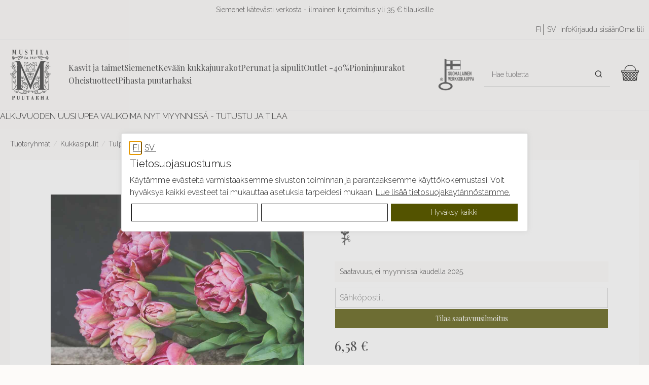

--- FILE ---
content_type: text/html; charset=utf-8
request_url: https://www.mustilapuutarha.fi/epages/mustilapuutarha.sf/fi_FI/?ObjectPath=/Shops/2015021709/Products/862310001
body_size: 29644
content:
<!DOCTYPE html>
<!--[if lt IE 7 ]> <html class="ie6" lang="fi"> <![endif]-->
<!--[if IE 7 ]> <html class="ie7" lang="fi"> <![endif]-->
<!--[if IE 8 ]> <html class="ie8" lang="fi"> <![endif]-->
<!--[if IE 9 ]> <html class="ie9" lang="fi"> <![endif]-->
<!--[if (gt IE 9)|!(IE)]><!--> <html lang="fi"> <!--<![endif]-->
<head>
<title>Tulppaani &#39;Beachberry&#39; - MUSTILA PUUTARHA</title>
<meta name="viewport" content="width=device-width, initial-scale=1"/>
<meta http-equiv="X-UA-Compatible" content="IE=Edge"/>
<meta charset="utf-8"/>
<link type="text/css" href="/WebRoot/StoreTypes/7.112.0/MustilaStore/lib-min/package-sf.css" rel="stylesheet"/><link rel="stylesheet" href="https://cdnjs.cloudflare.com/ajax/libs/animate.css/3.5.2/animate.min.css"><style type="text/css">.gbase-consent-hide{display:none!important}.ui-dialog.gbase-consent-dialog-no-titlebar{border-color:#e3e3e3;box-shadow: 0 -1px 10px 0 #acabab4d}.ui-dialog .cookiebox.ui-dialog-content.ui-widget-content{padding:1rem}.GBaseGDPRConsentTitle{font-size:1.25rem;margin:.25rem 0}.cookiebox .ConsentButtons button.ep-uiInput-button.gbase-secondary-button{background:#fff;border-color:#000;color:#000}@media screen and (max-width:500px){.cookiebox .wrapper.ConsentButtons .gbase-accept-all{order:-1}}</style><style type="text/css">.gbase-consent-dialog-no-titlebar{position:fixed}.gbase-consent-dialog-no-titlebar .ui-resizable-handle{width:0!important}.cookiebox{max-width:800px;display:inline-block;padding:.5em}@media (min-width:550px){.cookiebox{min-width:500px}}.cookiebox .boxes{display:flex;flex-wrap:wrap}.cookiebox .box{border:1px solid #000;width:100%;margin-bottom:10px;padding:1em}.cookiebox .wrapper{display:flex;justify-content:space-between}@media screen and (max-width:500px){.cookiebox .wrapper.ConsentButtons{flex-wrap:wrap}}.cookiebox a{display:inline-block}.cookiebox .GBaseGDPRConsentDescription{margin-bottom:.5em}.cookiebox .switch{position:relative;display:inline-block;width:60px;height:34px}.cookiebox .switch input{opacity:0;width:0;height:0}.cookiebox .slider{position:absolute;cursor:pointer;top:0;left:0;right:0;bottom:0;-webkit-transition:.4s;transition:.4s;background-color:#ccc}.cookiebox .slider:before{position:absolute;content:"";height:26px;width:26px;left:4px;bottom:4px;background-color:#fff;-webkit-transition:.4s;transition:.4s}.cookiebox input:checked+.slider{background-color:#2196f3}.cookiebox input:focus+.slider{box-shadow:0 0 1px #2196f3}.cookiebox input:checked+.slider:before{-webkit-transform:translateX(26px);-ms-transform:translateX(26px);transform:translateX(26px)}.cookiebox .slider.round{border-radius:34px}.cookiebox .slider.round:before{border-radius:50%}.cookiebox .toggle-text-wrapper{max-height:300px;overflow-y:scroll;box-shadow: inset 0px 0px 5px #00000080;padding:10px}.cookiebox .ConsentButtons.NavBarBottom{background:#fff}.cookiebox .ConsentButtons button{padding:.5em;width:100%;margin:.2em}.gbase-consent-dialog-no-titlebar .ui-dialog-titlebar{display:none}</style><style type="text/css">.lz-container{z-index:999}</style><link href="/WebRoot/Mustila/Shops/2015021709/Styles/Mustila_0020_2023/StorefrontStyle_416.css" rel="stylesheet" type="text/css"/><style type="text/css">@import url(/WebRoot/StoreTypes/7.112.0/MustilaStore/lib/de_epages/design/style-ie.css) screen and (-ms-high-contrast:active),(-ms-high-contrast:none);</style><link href="https://vdt.vilkas.fi/VDT/master/mustilapuutarha.fi/dev/slick-slider/slick-slider.css" rel="stylesheet" type="text/css"><link href="https://vdt.vilkas.fi/VDT/master/mustilapuutarha.fi/StyleExtension.css" rel="stylesheet" type="text/css"><style type="text/css">.FrontPageElement85975710{--element-background-color:#97995b;--element-font-color:#fff;--element-button-background-color:#000;--element-button-border-color:#000;--element-button-font-color:#fff;--element-button-font-color-hover:#fff;--element-button-background-color-hover:#333;--element-button-border-color-hover:#333;--element-heading-font-size:24px;--element-body-font-size:14px;--element-link-font-size:16px;--tablet-element-background-color:#97995b;--tablet-element-font-color:#fff;--tablet-element-button-background-color:#000;--tablet-element-button-border-color:#000;--tablet-element-button-font-color:#fff;--tablet-element-button-font-color-hover:#fff;--tablet-element-button-background-color-hover:#333;--tablet-element-button-border-color-hover:#333;--tablet-element-heading-font-size:22px;--tablet-element-body-font-size:14px;--tablet-element-link-font-size:16px;--mobile-element-background-color:#97995b;--mobile-element-font-color:#fff;--mobile-element-button-background-color:#000;--mobile-element-button-border-color:#000;--mobile-element-button-font-color:#fff;--mobile-element-button-font-color-hover:#fff;--mobile-element-button-background-color-hover:#333;--mobile-element-button-border-color-hover:#333;--mobile-element-heading-font-size:20px;--mobile-element-body-font-size:14px;--mobile-element-link-font-size:14px}</style><style type="text/css">div.NettiluottoWarning+div.Separator+div.MessageWarning,div.NettiluottoWarning+div.Separator+div.MessageWarning+hr.Separator{display:none}</style><style type="text/css">#ProductAttributeIcons .iconContainer{display:flex;flex-direction:row;flex-wrap:wrap;padding-bottom:0}.ProductIconImg{display:flex;justify-content:center;align-items:center}</style><style type="text/css">.ImageArea{position:relative}.ProductIconImg{width:25%;height:25%}.ProductIconImg img{max-width:100%!important}.ProductIconImg img{max-width:100%;height:auto}.ProductIconImgPosition1{position:absolute;top:0;left:0}.ProductIconImgPosition2{position:absolute;top:0;right:0}.ProductIconImgPosition3{position:absolute;bottom:0;right:0}.ProductIconImgPosition4{position:absolute;bottom:0;left:0}</style><script type="text/javascript" src="/epages/mustilapuutarha.sf/fi_FI/?ViewAction=SF-ViewJQueryConfig&amp;ObjectID=3222716&amp;CurrencyID=EUR&amp;CacheName=Mustila-7.112.0-0"></script>
<script type="text/javascript">(function(require){function config(a,b){config._(config.c[a]||(config.c[a]={}),b)}config.c=require.config=require.config||{};config._=function(a,b){for(var c in b)b[c]instanceof Object?config._(a[c]||(a[c]={}),b[c]):a[c]=b[c]};config("jquery/canvas/canvastext",{fontRoot:["","WebRoot","Mustila","Shops","2015021709","5CCA","C3B3","7164","74F3","2501","0A28","1011","A8B8"].join("/")});config("ep",{baseUrl:["https\u003A","","www\u002Emustilapuutarha\u002Efi","epages","mustilapuutarha\u002Esf","fi_FI",""].join("/"),canonicalUrl:'https\u003A\u002F\u002Fwww\u002Emustilapuutarha\u002Efi\u002FTulppaani-Beachberry',objectId:'75319803',viewAction:'View',storeFrontUrl:["https\u003A","","www\u002Emustilapuutarha\u002Efi","epages","mustilapuutarha\u002Esf"].join("/"),requestProtocolAndServer:'https\u003A\u002F\u002Fwww\u002Emustilapuutarha\u002Efi',webUrj:["http\u003A","","www\u002Emustilapuutarha\u002Efi","epages","mustilapuutarha\u002Esf","\u003FObjectPath\u003D","Shops","2015021709","Products","862310001"].join("/"),webUrlSsl:["https\u003A","","www\u002Emustilapuutarha\u002Efi","epages","mustilapuutarha\u002Esf","\u003FObjectPath\u003D","Shops","2015021709","Products","862310001"].join("/"),google:{}});}(require));</script>
<script type="text/javascript" src="/WebRoot/StoreTypes/7.112.0/MustilaStore/lib-min/package-sf.js"></script>
<script type="text/javascript">var jq=jQuery.noConflict();</script>
<script type="text/javascript">epConfig.objectGUID='62BC5E31-80F6-5201-7C68-0A2810118110';epConfig.objectPath='\u002FShops\u002F2015021709\u002FProducts\u002F862310001';epConfig.relativePath='Products\u002F862310001';epConfig.webPath='\u002FWebRoot\u002FMustila\u002FShops\u002F2015021709\u002F62BC\u002F5E31\u002F80F6\u002F5201\u002F7C68\u002F0A28\u002F1011\u002F8110';epConfig.currency='EUR';epConfig.PageTypeAlias='SF-Product';epConfig.hasCart=false;epConfig.currentProduct={'id':'75319803','guid':'62BC5E31-80F6-5201-7C68-0A2810118110','sku':'862310001','name':'Tulppaani\u0020\u0027Beachberry\u0027','mainCategory':'Kerrotut\u0020tulppaanit','mainCategoryData':{'id':'84209235','guid':'650E7248-05C2-4181-1164-0A28106AD829','alias':'Kerrotut\u0020tulppaanit','name':'Kerrotut\u0020tulppaanit','isVisible':true,'path':'\u002FShops\u002F2015021709\u002FCategories\u002FKukkasipulit\u002FTulppaanit\u002F\u0022Kerrotut\u0020tulppaanit\u0022','urlPart':'?ObjectPath=\u002FShops\u002F2015021709\u002FCategories\u002FKukkasipulit\u002FTulppaanit\u002F\u002522Kerrotut\u002520tulppaanit\u002522',},'variationString':'','manufacturer':'','stockAlert':'OUT_STOCK','isVisible':true,'isAvailable':true,'price':6.58,'price_gross':5.24,'price_net':6.58,'price_formatted':'6,58 €','order_unit':{'name':'kpl','abbreviation':'',},'interval_order':1,'price_gross_formatted':'5,24 €','price_net_formatted':'6,58 €',};</script>
<script type="text/javascript">require(["jquery/metaparse","de_epages/design/inc/sf-initialize"]);require(["de_epages/externalcontent/dojogadgetfix"]);require(["ep/inject-sec-token"],function(ep){ep.injectSecToken();});require(["jquery","ep/accessibility-fallback","$ready!"],function($,accessibilityFallback){accessibilityFallback.fixAltAttributes();accessibilityFallback.fixAltAttributes({tag:'area',fallback:'href'});accessibilityFallback.fixAltAttributes({tag:'input[type="image"]',fallback:'src'});$('.skip-link').on('click.onSkipLink keydown.onSkipLink',function(e){if(e&&e.keyCode&&!(e.keyCode===13||e.keyCode===32)){return true;}$('#main-content').trigger('focus');});accessibilityFallback.tabIndexFallback({selectors:['h1','h2','h3','h4','h5','h6','.ep-uiThumbbox li','.ep-coverflow-item','.ep-contentbox-item']});accessibilityFallback.ariaLiveFallback({selectors:['.ui-tabs-panel','#RemoteSearchResults'],value:'polite'});accessibilityFallback.tableHeaderFallback({exceptions:['PagerTablePages']});accessibilityFallback.fixTooltip({selectors:['i.HelpIcon']});});</script>
<script type="text/javascript">window.offscreenBuffering=true;</script>
<script type="text/javascript">require(["jquery","util/storage","$ready!"],function($,storage){var fromCategory=storage.sessionStorage("Product::FromCategory");if(fromCategory){$("nav .BreadcrumbLastItem").parent().parent().children().not(':last-child').remove().end().prepend(fromCategory);storage.sessionStorage("Product::FromCategory",null);}});</script>
<script id="GBaseGDPRConsentDialogTemplate" type="text/x-jquery-tmpl">
    <div class="cookiebox">
        <div class="AlignMiddle LocaleFlags">
            
            <a href="../fi_FI/?ViewObjectPath=%2FShops%2F2015021709%2FProducts%2F862310001">
                <img src="/WebRoot/StoreTypes/7.112.0/MustilaStore/SF/Locales/fi_FI.gif" alt="Suomi" title="Suomi"/>
            </a>
            
            <a href="../sv_SE/?ViewObjectPath=%2FShops%2F2015021709%2FProducts%2F862310001">
                <img src="/WebRoot/StoreTypes/7.112.0/MustilaStore/SF/Locales/sv_SE.gif" alt="Svenska" title="Svenska"/>
            </a>
            
        </div>

        <h2 class="GBaseGDPRConsentTitle"><p>Tietosuojasuostumus</p></h2>
        <div class="GBaseGDPRConsentDescription"><p>Käytämme evästeitä varmistaaksemme sivuston toiminnan ja parantaaksemme käyttökokemustasi. Voit hyväksyä kaikki evästeet tai mukauttaa asetuksia tarpeidesi mukaan. <a href="?ObjectPath=Categories/PrivacyPolicy&amp;ViewAction=ViewPopup" target="_blank">Lue lisää tietosuojakäytännöstämme.</a></p></div>

        <div class="boxes gbase-consent-hide GBaseConsentSelection">
            <div class="box">
                <div class="wrapper">
                    <h3 >Markkinointi</h3>
                    <label class="switch">
                        <input type="checkbox" name="GBaseConsentToMarketing"/>
                        <span class="slider round">&nbsp;</span>
                    </label>
                </div>
            </div>

            <div class="box">
                <div class="wrapper">
                    <h3 >Analytiikka</h3>
                    <label class="switch">
                        <input type="checkbox" name="GBaseConsentToAnalytics" />
                        <span class="slider round">&nbsp;</span>
                    </label>
                </div>
            </div>
        </div>
        <div class="wrapper ConsentButtons NavBarBottom">
            <button class="gbase-consent-hide ep-uiInput ep-uiInput-button gbase-secondary-button gbase-confirm-choices">Vahvista valinta</button>


            <button class="ep-uiInput ep-uiInput-button gbase-secondary-button gbase-more-info" onclick="GBaseShowMoreInfo()">Mukauta asetuksia</button>
            <button class="ep-uiInput ep-uiInput-button gbase-secondary-button gbase-refuse-all">Hyväksy välttämättömät</button>
            <button class="ep-uiInput ep-uiInput-button gbase-accept-all">Hyväksy kaikki</button>
        </div>

    </div>
</script>
<script type="text/javascript">function GBaseShowMoreInfo(){jQuery('.gbase-consent-hide').removeClass('gbase-consent-hide');jQuery('.gbase-more-info').addClass('gbase-consent-hide');}</script>
<script type="text/javascript">function GBaseOpenConsentDialog(){var template=jQuery('#GBaseGDPRConsentDialogTemplate').tmpl();jQuery(template).dialog({modal:true,width:"auto",maxWidth:768,closeOnEscape:false,show:"fade",hide:"fade",dialogClass:"gbase-consent-dialog-no-titlebar"});jQuery(".cookiebox .gbase-accept-all").click(function(){jQuery(".cookiebox .switch input:not(:checked)").click();GBaseSubmitConsent(1,1);jQuery(".cookiebox").dialog('close');});jQuery(".cookiebox .gbase-refuse-all").click(function(){jQuery(".cookiebox .switch input:checked").click();GBaseSubmitConsent(0,0);jQuery(".cookiebox").dialog('close');});jQuery(".cookiebox .gbase-confirm-choices").click(function(){var ConsentToMarketing=jQuery('.cookiebox input[name=GBaseConsentToMarketing]').prop('checked')?1:0;var ConsentToAnalytics=jQuery('.cookiebox input[name=GBaseConsentToAnalytics]').prop('checked')?1:0;GBaseSubmitConsent(ConsentToMarketing,ConsentToAnalytics);jQuery(".cookiebox").dialog('close');});jQuery('.cookiebox input[name=GBaseConsentToMarketing]').on('change',function(e){if(e.target.checked){jQuery('.cookiebox input[name=GBaseConsentToAnalytics]').prop('checked',true);}});jQuery('.cookiebox input[name=GBaseConsentToAnalytics]').on('change',function(e){if(!e.target.checked){jQuery('.cookiebox input[name=GBaseConsentToMarketing]').prop('checked',false);}});}</script>
<script type="text/javascript">function GBaseReadCookie(name){return document.cookie.match('(^|;)\\s*'+name+'\\s*=\\s*([^;]+)')?.pop()||''}function GBaseIsConsentToAnalyticsGiven(){if(epConfig.user&&epConfig.user.Consent){return 1;}if(epConfig.user&&epConfig.user.ConsentToAnalytics){return 1;}if(GBaseReadCookie('GBaseConsent')==="1"){return 1;}if(GBaseReadCookie('GBaseConsentToAnalytics')==="1"){return 1;}return 0;}function GBaseSubmitConsent(ConsentToMarketing,ConsentToAnalytics){var expires=new Date();expires.setFullYear(expires.getFullYear()+1);document.cookie="GBaseConsent="+ConsentToMarketing+"; SameSite=Strict; path=/; expires="+expires;document.cookie="GBaseConsentToAnalytics="+ConsentToAnalytics+"; SameSite=Strict; path=/; expires="+expires;consents={'marketing':!!+GBaseReadCookie('GBaseConsent'),'analytics':!!+GBaseReadCookie('GBaseConsentToAnalytics')};window.dispatchEvent(new CustomEvent('GBaseConsentSubmit',{'detail':{'consents':consents}}));jq('.GBaseGDPRConsentDialog').hide();}require(["jquery","jquery/tmpl","jquery/cookie","jquery/ui/dialog","$ready!"],function($){if(jQuery.cookie('GBaseConsent')){consents={'marketing':!!+GBaseReadCookie('GBaseConsent'),'analytics':!!+GBaseReadCookie('GBaseConsentToAnalytics')};window.dispatchEvent(new CustomEvent('GBaseConsentPageLoad',{'detail':{'consents':consents}}));return;}GBaseOpenConsentDialog();});</script>
<script type="text/javascript">(function(){var sc=document.createElement('script');sc.type='text/javascript';sc.async=true;sc.src=('https:'==document.location.protocol?'https://zefzhat-eu.appspot.com':'http://www.livezhat.fi')+'/code/elinkeinoyhtymamustilantaimitarhattigerstedtnilskarl/qgmgitv';var s=document.getElementsByTagName('script')[0];s.parentNode.insertBefore(sc,s);})();</script>
<meta property="og:image" content="https://www.mustilapuutarha.fi/WebRoot/Mustila/Shops/2015021709/62BC/5E31/80F6/5201/7C68/0A28/1011/8110/5217_649bee87eb30a5.08123014_Tulppaani20Beachberry20Mustila2010802028529.jpg"/>
<meta property="og:image:alt" content="Tulppaani &#39;Beachberry&#39;"/>
<meta property="og:title" content="Tulppaani &#39;Beachberry&#39;"/>
<meta property="og:type" content="product"/>
<meta property="og:url" content="https://www.mustilapuutarha.fi/Tulppaani-Beachberry"/>
<meta property="og:description" content=""/>
<link rel="shortcut icon" type="image/x-icon" href="/WebRoot/Mustila/Shops/2015021709/MediaGallery/favicon.ico"/>
<link rel="canonical" href="https://www.mustilapuutarha.fi/Tulppaani-Beachberry"/>
<link rel="alternate" hreflang="fi" href="https://www.mustilapuutarha.fi/Tulppaani-Beachberry">
<link rel="alternate" hreflang="sv" href="https://www.mustilapuutarha.fi/Tulppaani-Beachberry/sv">
<link rel="alternate" hreflang="fi-FI" href="https://www.mustilapuutarha.fi/Tulppaani-Beachberry">
<link rel="alternate" hreflang="sv-SE" href="https://www.mustilapuutarha.fi/Tulppaani-Beachberry/sv">
<!--[if IE]>
    <link href="/WebRoot/StoreTypes/7.112.0/MustilaStore/lib/de_epages/design/style-ie.css" rel="stylesheet" type="text/css" />
    <![endif]-->
<!-- style extension js -->
<script src="/WebRoot/Mustila/Shops/2015021709/Styles/Mustila_0020_2023/StyleExtension.js"></script>
<script type="text/javascript">
function gtmIsConsentGiven(){
    if(epConfig.user && epConfig.user.Consent){
        return 1;
    }
    if(epConfig.user && epConfig.user.ConsentToAnalytics){
        return 1;
    }
    if(`; ${document.cookie}`.split('; GBaseConsent=').pop().split(';').shift() === "1"){
        return 1;
    }
    if(`; ${document.cookie}`.split('; GBaseConsentToAnalytics=').pop().split(';').shift() === "1"){
        return 1;
    }
    return 0;
}
function gtmIsConsentGivenToMarketing(){
    if(epConfig.user && epConfig.user.Consent){
        return 1;
    }
    if(`; ${document.cookie}`.split('; GBaseConsent=').pop().split(';').shift() === "1"){
        return 1;
    }
    return 0;
}
</script>
<script type="text/javascript">
// helper for parsing floats in different locales
function GTMlocaleParseFloat(s) {
    // remove everything but numbers and possible separators
    s = s.replace(/[^1-9,\.]/g, "");
    // Get the thousands and decimal separator characters used in the locale.
    let [,thousandsSeparator,,,,decimalSeparator] = 1111.1.toLocaleString(epConfig.language);
    // Remove thousand separators, and put a point where the decimal separator occurs
    s = Array.from(s, c => c === thousandsSeparator ? ""
                         : c === decimalSeparator   ? "." : c).join("");
    // Now it can be parsed
    return parseFloat(s);
}

(() => {
  
  // using ga4
  dataLayer = (typeof dataLayer !== 'undefined') ? dataLayer : [];
  function gtag(){dataLayer.push(arguments);}


    const consent_analytics = gtmIsConsentGiven() ? 'granted' : 'denied';
    const consent_marketing = gtmIsConsentGivenToMarketing() ? 'granted' : 'denied';
    gtag('consent', 'default', {
        'analytics_storage': consent_analytics,
        'ad_storage': consent_marketing,
        'ad_user_data': consent_marketing,
        'ad_personalization': consent_marketing,
    });
    window.addEventListener('GBaseConsentSubmit', function(consent){
        const consent_analytics = consent.detail.consents.analytics ? 'granted' : 'denied';
        const consent_marketing = consent.detail.consents.marketing ? 'granted' : 'denied';
        gtag('consent', 'update', {
            'analytics_storage': consent_analytics,
            'ad_storage': consent_marketing,
            'ad_user_data': consent_marketing,
            'ad_personalization': consent_marketing,
        });
    })



  
  function gtmHandleProductClick(event) {
      const targetUrl = this.getAttribute("href");
      if(!targetUrl) {
          return;
      }
      const targetAlias = targetUrl.split('/').pop();
      const selected_item_data = gtm_products.find(function(item) {return item.item_id === targetAlias});
      if(!selected_item_data) {
          return;
      }
      dataLayer.push({ ecommerce: null });
      dataLayer.push({
          event: "select_item",
          ecommerce: {
              currency: 'EUR',
              items: [selected_item_data]
          }
      });
  }

  
  function gtmHandleProductListAddToBasketForm(event) {
      $form = jq(this);
      const $epIdField = $form.find('input[name=ChangeObjectID]');
      const epid = $epIdField.val();
      if(!epid) {
          return;
      }
      const selected_item_data = gtm_products.find(function(item) {return item.epagesid === epid});
      if(!selected_item_data) {
          return;
      }

      if($form.data('gtm_event_happening') === 1) {
        return;
      }
      $form.data('gtm_event_happening', 1);

      selected_item_data.index = 1;
      // set quantity if it is known
      let qty = 1; // default to 1
      let $qtyField = $form.find('input[name=Quantity]');
      if($qtyField.length) {
        qty = GTMlocaleParseFloat($qtyField.val());
      }
      selected_item_data.quantity = qty;
      dataLayer.push({ ecommerce: null });
      dataLayer.push({
          event: "add_to_cart",
          ecommerce: {
              currency: 'EUR',
              items: [selected_item_data]
          }
      });
      setTimeout(function(){ $form.data('gtm_event_happening', 0) }, 100);
  }

 


  gtm_products = [];
 
  
  
  
  
  

  
  
   
   
   gtm_products.push({
      
       epagesid: '75319770',
       item_name: 'Tulppaani\u0020\u0027Amazing\u0020Grace\u0027',
       item_id: '842020001',
       
       price:  7.03 ,
       
       currency: 'EUR',
       item_brand: '',
       
       
       item_category: 'Kerrotut\u0020tulppaanit',
       
       item_category_2: 'Tulppaanit',
       
       item_category_3: 'Kukkasipulit',
       
       
       item_variant: '',
       
       item_list_name: 'AutoCrosselling',
       item_list_id: 'AutoCrosselling',
       
       
       index: 1,
       
       
       quantity: 1


   });
   
  
   
   gtm_products.push({
      
       epagesid: '67248859',
       item_name: 'Tulppaani\u0020\u0027La\u0020Belle\u0020Epoque\u0027\u0020',
       item_id: '4164',
       
       price:  9.72 ,
       
       currency: 'EUR',
       item_brand: '',
       
       
       item_category: 'Kerrotut\u0020tulppaanit',
       
       item_category_2: 'Tulppaanit',
       
       item_category_3: 'Kukkasipulit',
       
       
       item_variant: '',
       
       item_list_name: 'AutoCrosselling',
       item_list_id: 'AutoCrosselling',
       
       
       index: 2,
       
       
       quantity: 1


   });
   
  
   
   gtm_products.push({
      
       epagesid: '47768296',
       item_name: 'Tulppaani\u0020\u0027Copper\u0020Image\u0027\u002025\u0020kpl\u0020',
       item_id: '111111111111242',
       
       price:  20.19 ,
       
       currency: 'EUR',
       item_brand: '',
       
       
       item_category: 'Kerrotut\u0020tulppaanit',
       
       item_category_2: 'Tulppaanit',
       
       item_category_3: 'Kukkasipulit',
       
       
       item_variant: '',
       
       item_list_name: 'AutoCrosselling',
       item_list_id: 'AutoCrosselling',
       
       
       index: 3,
       
       
       quantity: 1


   });
   
  
   
   gtm_products.push({
      
       epagesid: '75090007',
       item_name: 'Tulppaani\u0020\u0027Dream\u0020Touch\u0027',
       item_id: '623328',
       
       price:  8.05 ,
       
       currency: 'EUR',
       item_brand: '',
       
       
       item_category: 'Kerrotut\u0020tulppaanit',
       
       item_category_2: 'Tulppaanit',
       
       item_category_3: 'Kukkasipulit',
       
       
       item_variant: '',
       
       item_list_name: 'AutoCrosselling',
       item_list_id: 'AutoCrosselling',
       
       
       index: 4,
       
       
       quantity: 1


   });
   
  
   
   gtm_products.push({
      
       epagesid: '47769158',
       item_name: 'Tulppaani\u0020\u0027Zantucharme\u0027\u0020\u0028Charming\u0020Beauty\u0029',
       item_id: '11192006',
       
       price:  8.05 ,
       
       currency: 'EUR',
       item_brand: '',
       
       
       item_category: 'Kerrotut\u0020tulppaanit',
       
       item_category_2: 'Tulppaanit',
       
       item_category_3: 'Kukkasipulit',
       
       
       item_variant: '',
       
       item_list_name: 'AutoCrosselling',
       item_list_id: 'AutoCrosselling',
       
       
       index: 5,
       
       
       quantity: 1


   });
   
  
   
   gtm_products.push({
      
       epagesid: '57602151',
       item_name: 'Tulppaani\u0020\u0027Charming\u0020Lady\u0027',
       item_id: '11192210',
       
       price:  6.07 ,
       
       currency: 'EUR',
       item_brand: '',
       
       
       item_category: 'Kerrotut\u0020tulppaanit',
       
       item_category_2: 'Tulppaanit',
       
       item_category_3: 'Kukkasipulit',
       
       
       item_variant: '',
       
       item_list_name: 'AutoCrosselling',
       item_list_id: 'AutoCrosselling',
       
       
       index: 6,
       
       
       quantity: 1


   });
   
  
   
   gtm_products.push({
      
       epagesid: '47768185',
       item_name: 'Tulppaani\u0020\u0027Angelique\u0027\u002010\u0020kpl',
       item_id: '02301034',
       
       price:  9.56 ,
       
       currency: 'EUR',
       item_brand: '',
       
       
       item_category: 'Kerrotut\u0020tulppaanit',
       
       item_category_2: 'Tulppaanit',
       
       item_category_3: 'Kukkasipulit',
       
       
       item_variant: '',
       
       item_list_name: 'AutoCrosselling',
       item_list_id: 'AutoCrosselling',
       
       
       index: 7,
       
       
       quantity: 1


   });
   
  
   
   gtm_products.push({
      
       epagesid: '47768188',
       item_name: 'Tulppaani\u0020\u0027Antraciet\u0027\u002010\u0020kpl',
       item_id: '02310029',
       
       price:  8.6 ,
       
       currency: 'EUR',
       item_brand: '',
       
       
       item_category: 'Kerrotut\u0020tulppaanit',
       
       item_category_2: 'Tulppaanit',
       
       item_category_3: 'Kukkasipulit',
       
       
       item_variant: '',
       
       item_list_name: 'AutoCrosselling',
       item_list_id: 'AutoCrosselling',
       
       
       index: 8,
       
       
       quantity: 1


   });
   
  
  
  

  
  
  
    
    
    gtm_products.push({
       
       epagesid: '50497728',
       item_name: 'Luujauho\u0020Stroller\u00201\u0020kg',
       item_id: '590402',
       
       price:  11.5 ,
       
       currency: 'EUR',
       item_brand: '',
       
       
       item_category: 'Ravitse\u0020kasveja',
       
       item_category_2: 'Puutarha-apteekki',
       
       item_category_3: 'Oheistuotteet',
       
       
       item_variant: '',
       
       item_list_name: 'Crosselling',
       item_list_id: 'Crosselling',
       
       
       index: 1,
       
       
       quantity: 1


    });
    
    
  
    
    
    gtm_products.push({
       
       epagesid: '46666619',
       item_name: 'Trico\u0020Garden\u0020peurakarkote',
       item_id: '1004',
       
       price:  24.8 ,
       
       currency: 'EUR',
       item_brand: '',
       
       
       item_category: 'Suojele\u0020kasveja',
       
       item_category_2: 'Puutarha-apteekki',
       
       item_category_3: 'Oheistuotteet',
       
       
       item_variant: '',
       
       item_list_name: 'Crosselling',
       item_list_id: 'Crosselling',
       
       
       index: 2,
       
       
       quantity: 1


    });
    
    
  
    
    
    gtm_products.push({
       
       epagesid: '75319770',
       item_name: 'Tulppaani\u0020\u0027Amazing\u0020Grace\u0027',
       item_id: '842020001',
       
       price:  7.03 ,
       
       currency: 'EUR',
       item_brand: '',
       
       
       item_category: 'Kerrotut\u0020tulppaanit',
       
       item_category_2: 'Tulppaanit',
       
       item_category_3: 'Kukkasipulit',
       
       
       item_variant: '',
       
       item_list_name: 'Crosselling',
       item_list_id: 'Crosselling',
       
       
       index: 3,
       
       
       quantity: 1


    });
    
    
  
    
    
    gtm_products.push({
       
       epagesid: '67248821',
       item_name: 'Tulppaani\u0020\u0027Pink\u0020Star\u0027',
       item_id: '97249',
       
       price:  6.58 ,
       
       currency: 'EUR',
       item_brand: '',
       
       
       item_category: 'Kerrotut\u0020tulppaanit',
       
       item_category_2: 'Tulppaanit',
       
       item_category_3: 'Kukkasipulit',
       
       
       item_variant: '',
       
       item_list_name: 'Crosselling',
       item_list_id: 'Crosselling',
       
       
       index: 4,
       
       
       quantity: 1


    });
    
    
  
  
  


  productItem = {
    
       epagesid: '75319803',
       item_name: 'Tulppaani\u0020\u0027Beachberry\u0027',
       item_id: '862310001',
       
       price:  6.58 ,
       
       currency: 'EUR',
       item_brand: '',
       
       
       item_category: 'Kerrotut\u0020tulppaanit',
       
       item_category_2: 'Tulppaanit',
       
       item_category_3: 'Kukkasipulit',
       
       
       item_variant: '',
       
       
       quantity: 1


  };
  dataLayer.push({ ecommerce: null });
  dataLayer.push({
   event: 'view_item',
   ecommerce: {
     currency: 'EUR',
     items: [productItem]
    }
  });


  
  if(gtm_products.length) {
    dataLayer.push({
      event: 'view_item_list',
      ecommerce: {
        currency: 'EUR',
        items: [gtm_products],
      }
    });
  }

  
  
  
  require(["jquery", "$ready!"], function ($) {
    
    productAddToBasketForm = $('form#basketForm_standalone');
    if(productAddToBasketForm.length) {
      productAddToBasketForm.on('submit', function(e) {
        const $form = $(this);
        // prevent double events
        if($form.data('gtm_event_happening') === 1) {
          return;
        }
        $form.data('gtm_event_happening', 1);
        let qty = 1; // default to 1
        let $qtyField = $form.find('input[name=Quantity]');
        if($qtyField.length) {
          qty = GTMlocaleParseFloat($qtyField.val());
        }
        productItem.quantity = qty;
        productItem.item_list_name = "ProductPage";
        productItem.item_list_id = "ProductPage";
        productItem.index = 1;
        dataLayer.push({ ecommerce: null });
        dataLayer.push({
          event: "add_to_cart",
          ecommerce: {
            currency: 'EUR',
            value: productItem.quantity * productItem.price,
            items: [productItem],
          }
        });
        
        setTimeout(function(){ $form.data('gtm_event_happening', 0) }, 100);
      });
    }

    
    
    jq('form.AddToBasketForm:not(#basketForm_standalone)').each(function(i, e) {
      jq(this).on('submit', gtmHandleProductListAddToBasketForm);
    });

  });


  document.addEventListener('DOMContentLoaded', event => {
    if(gtm_products.length) {
      
      document.querySelectorAll('a[href*="/Products/"]').forEach(item => {
        item.addEventListener('click', gtmHandleProductClick);
      });

    }
  });




 


 

 



 (function(w,d,s,l,i){w[l]=w[l]||[];w[l].push({'gtm.start':
new Date().getTime(),event:'gtm.js'});var f=d.getElementsByTagName(s)[0],
j=d.createElement(s),dl=l!='dataLayer'?'&l='+l:'';j.async=true;j.src=
'https://www.googletagmanager.com/gtm.js?id='+i+dl;f.parentNode.insertBefore(j,f);
})(window,document,'script','dataLayer','GTM-K2F9GKQ');


})();
</script>
<script type="text/javascript">try{window.onerror=window.onerrorbak;}catch(e){}</script>
<!-- Begin: User-defined HTML Head area -->
<meta name="facebook-domain-verification" content="pkdumh6z9fj5p25rl78enegmvuw05m"/>
<meta name="google-site-verification" content="O1ntSSMvIjsGnGh_ELYw6J7P0PdpVpxP8Bwnvq-Awig"/>
<link rel="icon" type="image/png" href="/WebRoot/Mustila/Shops/2015021709/MediaGallery/favicon/favicon.png"/>
</link>
</link>
<script src="https://vdt.vilkas.fi/VDT/master/mustilapuutarha.fi/dev/slick-slider/slick-slider.js" type="text/javascript"></script>
<script src="https://vdt.vilkas.fi/VDT/master/mustilapuutarha.fi/StyleExtension.js" type="text/javascript"></script>
<!-- giosg tag -->
<script>(function(w,t,f){var s="script",o="_giosg",h="https://service.giosg.com",e,n;e=t.createElement(s);e.async=1;e.src=h+"/live/";w[o]=w[o]||function(){(w[o]._e=w[o]._e||[]).push(arguments);};w[o]._c=f;w[o]._h=h;n=t.getElementsByTagName(s)[0];n.parentNode.insertBefore(e,n);})(window,document,6165);</script>
<!-- giosg tag -->
<!--Start of Tawk.to Script OUTI-->
<script type="text/javascript">function getChatId(){var lang=epConfig.language;switch(lang){case'sv':return'5e84420a35bcbb0c9aac7e47/1hj4tse9e';case'fi':return'5e84420a35bcbb0c9aac7e47/default';default:return'5e84420a35bcbb0c9aac7e47/default';}}(function(){var chatId=getChatId();if(!chatId){return;}var Tawk_API=Tawk_API||{},Tawk_LoadStart=new Date();var s1=document.createElement("script"),s0=document.getElementsByTagName("script")[0];s1.async=true;s1.src='https://embed.tawk.to/'+chatId;s1.charset='UTF-8';s1.setAttribute('crossorigin','*');s0.parentNode.insertBefore(s1,s0);})();</script>
<!--End of Tawk.to Script-->
<!-- LightWidget WIDGET -->
<script src="https://cdn.lightwidget.com/widgets/lightwidget.js"></script>
<meta name="p:domain_verify" content="d7c8c9bb183747a5bbe98ba838ff2a18"/>
<!-- Go to www.addthis.com/dashboard to customize your tools -->
<script type="text/javascript" src="//s7.addthis.com/js/300/addthis_widget.js#pubid=ra-58f5fc709e2ce1e0"></script>
<meta name="google-site-verification" content="UbX2YLoCq7yd-OXmd-UgOycUabBvDOCIPCLp-6Sz73I"/>
<script>window.embeddedChatbotConfig={chatbotId:"7Or0GfTy86BcXP0uJV0Zk",domain:"chat.mustilapuutarha.fi"}</script>
<script src="https://chat.mustilapuutarha.fi/embed.min.js" chatbotId="7Or0GfTy86BcXP0uJV0Zk" domain="chat.mustilapuutarha.fi" defer></script>
<!-- End: User-defined HTML Head area -->
<script type="text/javascript">(function(win){if(!jQuery.fn.jquerysdk){jQuery.noConflict(true);var $=jQuery,noConflict=$.config.noConflict;if(!noConflict){win.$=$;}else if(typeof noConflict=='string'){win[noConflict]=$;}}try{win.onerror=function(){return true;};}catch(e){}})(window);</script>
<!-- MainCategory /Shops/2015021709/Categories/Kukkasipulit/Tulppaanit/&quot;Kerrotut tulppaanit&quot; -->
<script type="text/javascript">jQuery.ready(function($){var $layout=$('div.GeneralLayout');$layout.addClass('Erply');});</script>
</head>
<body class="epages no-sidebars" lang="fi" itemscope itemtype="http://schema.org/WebPage"><noscript><meta HTTP-EQUIV="refresh" content="0;url='https://www.mustilapuutarha.fi/epages/mustilapuutarha.sf/fi_FI/?ObjectPath=/Shops/2015021709/Products/862310001&amp;PageSpeed=noscript'" /><style><!--table,div,span,font,p{display:none} --></style><div style="display:block">Please click <a href="https://www.mustilapuutarha.fi/epages/mustilapuutarha.sf/fi_FI/?ObjectPath=/Shops/2015021709/Products/862310001&amp;PageSpeed=noscript">here</a> if you are not redirected within a few seconds.</div></noscript>
<a href="#main-content" class="skip-link">Hyppää pääsisältöön</a>
<!-- Giosg -->
<script type="text/javascript">require(['https://service.giosg.com/client/6165/'],function(){var userData={username:"Anonymous",customernumber:"",customergroup:""}
_giosg('visitor','submit',userData);});</script>
<!-- Google Tag Manager (noscript) GA4 -->
<noscript><iframe src="https://www.googletagmanager.com/ns.html?id=GTM-K2F9GKQ" height="0" width="0" style="display:none;visibility:hidden"></iframe></noscript>
<!-- End Google Tag Manager (noscript) GA4 -->
<span style="display: none;" id="GBaseContextHelper" class="GBaseContext ObjectID_75319803 ClassID_46502693 PageType_SF-Product "></span>
<span style="display: none;" id="VilkasDesignContextHelper" class="VilkasDesignContext ObjectID_75319803 ClassID_46502693 PageType_SF-Product "></span>
<div class="Layout1 GeneralLayout Div">
<div class="NavBarRoof HorizontalNavBar" role="complementary" aria-label="Näytä">
<div class="PropertyContainer">
<div class="SizeContainer">
<div class=" NavBarElement0" id="NavElement_83799070">
<div class="NavigationText ">
<p style="text-align: center;">Siemenet kätevästi verkosta - ilmainen kirjetoimitus yli 35 € tilauksille</p>
</div>
</div>
</div>
</div>
</div>
<div class="Header HorizontalNavBar" role="banner" aria-label="Ylätunnisteen laatikko">
<div class="PropertyContainer">
<div class="SizeContainer custom-container custom-left">
<div class=" NavBarElement0" id="NavElement_83795493">
<div class="NavigationText ">
<p><a data-link-type="tree" data-type="linkpicker" href="?ObjectPath=/Shops/2015021709/Categories"><img alt="Logo" id="custom-logo" src="/WebRoot/Mustila/Shops/2015021709/MediaGallery/ThemeContent/mustila-vektori.svg" style="width: 120px; max-width: 120px; height: auto;" title="Logo"/> </a></p>
</div>
</div>
</div>
<div class="SizeContainer custom-container custom-right">
<nav>
<ul class="HorizontalDisplay NavBarElement1 ep-megamenu" id="MegaMenu83795494" aria-label="MainMenu" tabindex="0" aria-activedescendant="" data-focus="{}" role="menubar">
<li class="ep-megamenu-first-level-element NavigationElement Category-46502565" role="menuitem" aria-haspopup="true">
<a href="?ObjectPath=/Shops/2015021709/Categories/%22Kasvit%20ja%20taimet%22"><span class="active-marker"></span>Kasvit ja taimet </a>
<div class="ep-megamenu-container" style="display:none">
<ul class="ep-megamenu-second-level-group" role="menu">
<li class="ep-megamenu-second-level-element Category-46502566" role="menuitem" aria-haspopup="true">
<a href="?ObjectPath=/Shops/2015021709/Categories/%22Kasvit%20ja%20taimet%22/Alppiruusut">Alppiruusut</a>
<ul role="menu">
<li class="ep-megamenu-third-level-element Category-46502567" role="menuitem">
<a href="?ObjectPath=/Shops/2015021709/Categories/%22Kasvit%20ja%20taimet%22/Alppiruusut/%22Suomessa%20jalostetut%20alppiruusut%22">Suomessa jalostetut</a>
</li>
<li class="ep-megamenu-third-level-element Category-46502568" role="menuitem">
<a href="?ObjectPath=/Shops/2015021709/Categories/%22Kasvit%20ja%20taimet%22/Alppiruusut/%22Ulkomaiset%20alppiruusut%22">Ulkomaiset alppiruusut</a>
</li>
<li class="ep-megamenu-more" style="display:none">
<a href="?ObjectPath=/Shops/2015021709/Categories/%22Kasvit%20ja%20taimet%22/Alppiruusut">... Lisää</a>
</li>
</ul>
</li>
<li class="ep-megamenu-second-level-element Category-46502569" role="menuitem">
<a href="?ObjectPath=/Shops/2015021709/Categories/%22Kasvit%20ja%20taimet%22/Atsaleat">Atsaleat</a>
</li>
<li class="ep-megamenu-second-level-element Category-46502571" role="menuitem">
<a href="?ObjectPath=/Shops/2015021709/Categories/%22Kasvit%20ja%20taimet%22/Magnoliat">Magnoliat</a>
</li>
<li class="ep-megamenu-second-level-element Category-46502572" role="menuitem" aria-haspopup="true">
<a href="?ObjectPath=/Shops/2015021709/Categories/%22Kasvit%20ja%20taimet%22/K%C3%B6ynn%C3%B6skasvit">Köynnöskasvit</a>
<ul role="menu">
<li class="ep-megamenu-third-level-element Category-46502573" role="menuitem">
<a href="?ObjectPath=/Shops/2015021709/Categories/%22Kasvit%20ja%20taimet%22/K%C3%B6ynn%C3%B6skasvit/K%C3%A4rh%C3%B6t">Kärhöt</a>
</li>
<li class="ep-megamenu-third-level-element Category-73731931" role="menuitem">
<a href="?ObjectPath=/Shops/2015021709/Categories/%22Kasvit%20ja%20taimet%22/K%C3%B6ynn%C3%B6skasvit/Humalat">Humalat</a>
</li>
<li class="ep-megamenu-third-level-element Category-73731932" role="menuitem">
<a href="?ObjectPath=/Shops/2015021709/Categories/%22Kasvit%20ja%20taimet%22/K%C3%B6ynn%C3%B6skasvit/Laikkuk%C3%B6ynn%C3%B6kset">Laikkuköynnökset</a>
</li>
<li class="ep-megamenu-third-level-element Category-73731933" role="menuitem">
<a href="?ObjectPath=/Shops/2015021709/Categories/%22Kasvit%20ja%20taimet%22/K%C3%B6ynn%C3%B6skasvit/Sinisateet">Sinisateet</a>
</li>
<li class="ep-megamenu-third-level-element Category-73731934" role="menuitem">
<a href="?ObjectPath=/Shops/2015021709/Categories/%22Kasvit%20ja%20taimet%22/K%C3%B6ynn%C3%B6skasvit/Viinik%C3%B6ynn%C3%B6kset">Viiniköynnökset</a>
</li>
<li class="ep-megamenu-third-level-element Category-46502574" role="menuitem">
<a href="?ObjectPath=/Shops/2015021709/Categories/%22Kasvit%20ja%20taimet%22/K%C3%B6ynn%C3%B6skasvit/%22Muut%20k%C3%B6ynn%C3%B6kset%22">Muut köynnökset</a>
</li>
<li class="ep-megamenu-more" style="display:none">
<a href="?ObjectPath=/Shops/2015021709/Categories/%22Kasvit%20ja%20taimet%22/K%C3%B6ynn%C3%B6skasvit">... Lisää</a>
</li>
</ul>
</li>
<li class="ep-megamenu-second-level-element Category-46502575" role="menuitem" aria-haspopup="true">
<a href="?ObjectPath=/Shops/2015021709/Categories/%22Kasvit%20ja%20taimet%22/%22Havupuut%20ja%20havupensaat%22">Havupuut ja havupensaat</a>
<ul role="menu">
<li class="ep-megamenu-third-level-element Category-46502576" role="menuitem">
<a href="?ObjectPath=/Shops/2015021709/Categories/%22Kasvit%20ja%20taimet%22/%22Havupuut%20ja%20havupensaat%22/M%C3%A4nnyt">Männyt</a>
</li>
<li class="ep-megamenu-third-level-element Category-46502577" role="menuitem">
<a href="?ObjectPath=/Shops/2015021709/Categories/%22Kasvit%20ja%20taimet%22/%22Havupuut%20ja%20havupensaat%22/Katajat">Katajat</a>
</li>
<li class="ep-megamenu-third-level-element Category-46502578" role="menuitem">
<a href="?ObjectPath=/Shops/2015021709/Categories/%22Kasvit%20ja%20taimet%22/%22Havupuut%20ja%20havupensaat%22/Kuuset">Kuuset</a>
</li>
<li class="ep-megamenu-third-level-element Category-46502579" role="menuitem">
<a href="?ObjectPath=/Shops/2015021709/Categories/%22Kasvit%20ja%20taimet%22/%22Havupuut%20ja%20havupensaat%22/Pihdat">Pihdat</a>
</li>
<li class="ep-megamenu-third-level-element Category-46502580" role="menuitem">
<a href="?ObjectPath=/Shops/2015021709/Categories/%22Kasvit%20ja%20taimet%22/%22Havupuut%20ja%20havupensaat%22/Tuijat">Tuijat</a>
</li>
<li class="ep-megamenu-third-level-element Category-46502581" role="menuitem">
<a href="?ObjectPath=/Shops/2015021709/Categories/%22Kasvit%20ja%20taimet%22/%22Havupuut%20ja%20havupensaat%22/Lehtikuuset">Lehtikuuset</a>
</li>
<li class="ep-megamenu-third-level-element Category-46502582" role="menuitem">
<a href="?ObjectPath=/Shops/2015021709/Categories/%22Kasvit%20ja%20taimet%22/%22Havupuut%20ja%20havupensaat%22/Marjakuuset">Marjakuuset</a>
</li>
<li class="ep-megamenu-third-level-element Category-46502584" role="menuitem">
<a href="?ObjectPath=/Shops/2015021709/Categories/%22Kasvit%20ja%20taimet%22/%22Havupuut%20ja%20havupensaat%22/%22Muut%20havut%22">Muut havut</a>
</li>
<li class="ep-megamenu-more" style="display:none">
<a href="?ObjectPath=/Shops/2015021709/Categories/%22Kasvit%20ja%20taimet%22/%22Havupuut%20ja%20havupensaat%22">... Lisää</a>
</li>
</ul>
</li>
<li class="ep-megamenu-second-level-element Category-46502585" role="menuitem" aria-haspopup="true">
<a href="?ObjectPath=/Shops/2015021709/Categories/%22Kasvit%20ja%20taimet%22/Lehtipuut">Lehtipuut</a>
<ul role="menu">
<li class="ep-megamenu-third-level-element Category-46502586" role="menuitem">
<a href="?ObjectPath=/Shops/2015021709/Categories/%22Kasvit%20ja%20taimet%22/Lehtipuut/Koristekirsikat">Koristekirsikat</a>
</li>
<li class="ep-megamenu-third-level-element Category-46502589" role="menuitem">
<a href="?ObjectPath=/Shops/2015021709/Categories/%22Kasvit%20ja%20taimet%22/Lehtipuut/Koristeomenapuut">Koristeomenapuut</a>
</li>
<li class="ep-megamenu-third-level-element Category-46502588" role="menuitem">
<a href="?ObjectPath=/Shops/2015021709/Categories/%22Kasvit%20ja%20taimet%22/Lehtipuut/Orapihlajat">Orapihlajat</a>
</li>
<li class="ep-megamenu-third-level-element Category-46502591" role="menuitem">
<a href="?ObjectPath=/Shops/2015021709/Categories/%22Kasvit%20ja%20taimet%22/Lehtipuut/Pihlajat">Pihlajat</a>
</li>
<li class="ep-megamenu-third-level-element Category-73750823" role="menuitem">
<a href="?ObjectPath=/Shops/2015021709/Categories/%22Kasvit%20ja%20taimet%22/Lehtipuut/Syreenit">Syreenit</a>
</li>
<li class="ep-megamenu-third-level-element Category-46502590" role="menuitem">
<a href="?ObjectPath=/Shops/2015021709/Categories/%22Kasvit%20ja%20taimet%22/Lehtipuut/Vaahterat">Vaahterat</a>
</li>
<li class="ep-megamenu-third-level-element Category-46502592" role="menuitem">
<a href="?ObjectPath=/Shops/2015021709/Categories/%22Kasvit%20ja%20taimet%22/Lehtipuut/%22Muut%20lehtipuut%22">Muut lehtipuut</a>
</li>
<li class="ep-megamenu-more" style="display:none">
<a href="?ObjectPath=/Shops/2015021709/Categories/%22Kasvit%20ja%20taimet%22/Lehtipuut">... Lisää</a>
</li>
</ul>
</li>
<li class="ep-megamenu-second-level-element Category-46502593" role="menuitem" aria-haspopup="true">
<a href="?ObjectPath=/Shops/2015021709/Categories/%22Kasvit%20ja%20taimet%22/Perennat">Perennat</a>
<ul role="menu">
<li class="ep-megamenu-third-level-element Category-53137287" role="menuitem">
<a href="?ObjectPath=/Shops/2015021709/Categories/%22Kasvit%20ja%20taimet%22/Perennat/Akileijat">Akileijat</a>
</li>
<li class="ep-megamenu-third-level-element Category-53137288" role="menuitem">
<a href="?ObjectPath=/Shops/2015021709/Categories/%22Kasvit%20ja%20taimet%22/Perennat/Angervot">Angervot</a>
</li>
<li class="ep-megamenu-third-level-element Category-53154646" role="menuitem">
<a href="?ObjectPath=/Shops/2015021709/Categories/%22Kasvit%20ja%20taimet%22/Perennat/Esikot">Esikot</a>
</li>
<li class="ep-megamenu-third-level-element Category-46502594" role="menuitem">
<a href="?ObjectPath=/Shops/2015021709/Categories/%22Kasvit%20ja%20taimet%22/Perennat/Keijunkukat">Keijunkukat</a>
</li>
<li class="ep-megamenu-third-level-element Category-46502595" role="menuitem">
<a href="?ObjectPath=/Shops/2015021709/Categories/%22Kasvit%20ja%20taimet%22/Perennat/%22Koristehein%C3%A4t%20ja%20saniaiset%22">Koristeheinät ja saniaiset</a>
</li>
<li class="ep-megamenu-third-level-element Category-53137289" role="menuitem">
<a href="?ObjectPath=/Shops/2015021709/Categories/%22Kasvit%20ja%20taimet%22/Perennat/Kurjenmiekat">Kurjenmiekat</a>
</li>
<li class="ep-megamenu-third-level-element Category-46502596" role="menuitem">
<a href="?ObjectPath=/Shops/2015021709/Categories/%22Kasvit%20ja%20taimet%22/Perennat/Kurjenpolvet">Kurjenpolvet</a>
</li>
<li class="ep-megamenu-third-level-element Category-46502597" role="menuitem">
<a href="?ObjectPath=/Shops/2015021709/Categories/%22Kasvit%20ja%20taimet%22/Perennat/Kuunliljat">Kuunliljat</a>
</li>
<li class="ep-megamenu-third-level-element Category-46502598" role="menuitem">
<a href="?ObjectPath=/Shops/2015021709/Categories/%22Kasvit%20ja%20taimet%22/Perennat/Leimut">Leimut</a>
</li>
<li class="ep-megamenu-third-level-element Category-46502599" role="menuitem">
<a href="?ObjectPath=/Shops/2015021709/Categories/%22Kasvit%20ja%20taimet%22/Perennat/Maksaruohot">Maksaruohot</a>
</li>
<li class="ep-megamenu-third-level-element Category-53137290" role="menuitem">
<a href="?ObjectPath=/Shops/2015021709/Categories/%22Kasvit%20ja%20taimet%22/Perennat/Neilikat">Neilikat</a>
</li>
<li class="ep-megamenu-third-level-element Category-46502600" role="menuitem">
<a href="?ObjectPath=/Shops/2015021709/Categories/%22Kasvit%20ja%20taimet%22/Perennat/Pionit">Pionit</a>
</li>
<li class="ep-megamenu-third-level-element Category-53137291" role="menuitem">
<a href="?ObjectPath=/Shops/2015021709/Categories/%22Kasvit%20ja%20taimet%22/Perennat/Punahatut">Punahatut</a>
</li>
<li class="ep-megamenu-third-level-element Category-53137292" role="menuitem">
<a href="?ObjectPath=/Shops/2015021709/Categories/%22Kasvit%20ja%20taimet%22/Perennat/P%C3%A4iv%C3%A4nliljat">Päivänliljat</a>
</li>
<li class="ep-megamenu-third-level-element Category-53169601" role="menuitem">
<a href="?ObjectPath=/Shops/2015021709/Categories/%22Kasvit%20ja%20taimet%22/Perennat/P%C3%A4iv%C3%A4nkakkarat">Päivänkakkarat</a>
</li>
<li class="ep-megamenu-third-level-element Category-53137293" role="menuitem">
<a href="?ObjectPath=/Shops/2015021709/Categories/%22Kasvit%20ja%20taimet%22/Perennat/Ritarinkannukset">Ritarinkannukset</a>
</li>
<li class="ep-megamenu-third-level-element Category-73915799" role="menuitem">
<a href="?ObjectPath=/Shops/2015021709/Categories/%22Kasvit%20ja%20taimet%22/Perennat/Salkoruusut">Salkoruusut</a>
</li>
<li class="ep-megamenu-third-level-element Category-53169602" role="menuitem">
<a href="?ObjectPath=/Shops/2015021709/Categories/%22Kasvit%20ja%20taimet%22/Perennat/Salviat">Salviat</a>
</li>
<li class="ep-megamenu-third-level-element Category-53137294" role="menuitem">
<a href="?ObjectPath=/Shops/2015021709/Categories/%22Kasvit%20ja%20taimet%22/Perennat/Unikot">Unikot</a>
</li>
<li class="ep-megamenu-third-level-element Category-46502601" role="menuitem">
<a href="?ObjectPath=/Shops/2015021709/Categories/%22Kasvit%20ja%20taimet%22/Perennat/Vuokot">Vuokot</a>
</li>
<li class="ep-megamenu-third-level-element Category-73951660" role="menuitem">
<a href="?ObjectPath=/Shops/2015021709/Categories/%22Kasvit%20ja%20taimet%22/Perennat/%22%C3%84ngelm%C3%A4t%22">Ängelmät</a>
</li>
<li class="ep-megamenu-third-level-element Category-46502602" role="menuitem">
<a href="?ObjectPath=/Shops/2015021709/Categories/%22Kasvit%20ja%20taimet%22/Perennat/%22Muut%20perennat%22">Muut perennat</a>
</li>
<li class="ep-megamenu-more" style="display:none">
<a href="?ObjectPath=/Shops/2015021709/Categories/%22Kasvit%20ja%20taimet%22/Perennat">... Lisää</a>
</li>
</ul>
</li>
<li class="ep-megamenu-second-level-element Category-46502603" role="menuitem" aria-haspopup="true">
<a href="?ObjectPath=/Shops/2015021709/Categories/%22Kasvit%20ja%20taimet%22/Koristepensaat">Koristepensaat</a>
<ul role="menu">
<li class="ep-megamenu-third-level-element Category-46502607" role="menuitem">
<a href="?ObjectPath=/Shops/2015021709/Categories/%22Kasvit%20ja%20taimet%22/Koristepensaat/Angervot">Angervot</a>
</li>
<li class="ep-megamenu-third-level-element Category-46502608" role="menuitem">
<a href="?ObjectPath=/Shops/2015021709/Categories/%22Kasvit%20ja%20taimet%22/Koristepensaat/Hanhikit">Hanhikit</a>
</li>
<li class="ep-megamenu-third-level-element Category-53537518" role="menuitem">
<a href="?ObjectPath=/Shops/2015021709/Categories/%22Kasvit%20ja%20taimet%22/Koristepensaat/Happomarjat">Happomarjat</a>
</li>
<li class="ep-megamenu-third-level-element Category-53190056" role="menuitem">
<a href="?ObjectPath=/Shops/2015021709/Categories/%22Kasvit%20ja%20taimet%22/Koristepensaat/Heisiangervot">Heisiangervot</a>
</li>
<li class="ep-megamenu-third-level-element Category-46502604" role="menuitem">
<a href="?ObjectPath=/Shops/2015021709/Categories/%22Kasvit%20ja%20taimet%22/Koristepensaat/Hortensiat">Hortensiat</a>
</li>
<li class="ep-megamenu-third-level-element Category-46502606" role="menuitem">
<a href="?ObjectPath=/Shops/2015021709/Categories/%22Kasvit%20ja%20taimet%22/Koristepensaat/Jasmikkeet">Jasmikkeet</a>
</li>
<li class="ep-megamenu-third-level-element Category-59996217" role="menuitem">
<a href="?ObjectPath=/Shops/2015021709/Categories/%22Kasvit%20ja%20taimet%22/Koristepensaat/Kanukat">Kanukat</a>
</li>
<li class="ep-megamenu-third-level-element Category-84799809" role="menuitem">
<a href="?ObjectPath=/Shops/2015021709/Categories/%22Kasvit%20ja%20taimet%22/Koristepensaat/Koristekirsikat">Koristekirsikat</a>
</li>
<li class="ep-megamenu-third-level-element Category-60568035" role="menuitem">
<a href="?ObjectPath=/Shops/2015021709/Categories/%22Kasvit%20ja%20taimet%22/Koristepensaat/Onnenpensaat">Onnenpensaat</a>
</li>
<li class="ep-megamenu-third-level-element Category-59996218" role="menuitem">
<a href="?ObjectPath=/Shops/2015021709/Categories/%22Kasvit%20ja%20taimet%22/Koristepensaat/Pajut">Pajut</a>
</li>
<li class="ep-megamenu-third-level-element Category-59996219" role="menuitem">
<a href="?ObjectPath=/Shops/2015021709/Categories/%22Kasvit%20ja%20taimet%22/Koristepensaat/Seljat">Seljat</a>
</li>
<li class="ep-megamenu-third-level-element Category-60568036" role="menuitem">
<a href="?ObjectPath=/Shops/2015021709/Categories/%22Kasvit%20ja%20taimet%22/Koristepensaat/Sorvarinpensaat">Sorvarinpensaat</a>
</li>
<li class="ep-megamenu-third-level-element Category-46502605" role="menuitem">
<a href="?ObjectPath=/Shops/2015021709/Categories/%22Kasvit%20ja%20taimet%22/Koristepensaat/Syreenit">Syreenit</a>
</li>
<li class="ep-megamenu-third-level-element Category-53563879" role="menuitem">
<a href="?ObjectPath=/Shops/2015021709/Categories/%22Kasvit%20ja%20taimet%22/Koristepensaat/Syrik%C3%A4t">Syrikät</a>
</li>
<li class="ep-megamenu-third-level-element Category-53190057" role="menuitem">
<a href="?ObjectPath=/Shops/2015021709/Categories/%22Kasvit%20ja%20taimet%22/Koristepensaat/Japaninvaahterat">Vaahterat</a>
</li>
<li class="ep-megamenu-third-level-element Category-46502609" role="menuitem">
<a href="?ObjectPath=/Shops/2015021709/Categories/%22Kasvit%20ja%20taimet%22/Koristepensaat/%22Muut%20koristepensaat%22">Muut koristepensaat</a>
</li>
<li class="ep-megamenu-more" style="display:none">
<a href="?ObjectPath=/Shops/2015021709/Categories/%22Kasvit%20ja%20taimet%22/Koristepensaat">... Lisää</a>
</li>
</ul>
</li>
<li class="ep-megamenu-second-level-element Category-46502610" role="menuitem" aria-haspopup="true">
<a href="?ObjectPath=/Shops/2015021709/Categories/%22Kasvit%20ja%20taimet%22/Ruusut">Ruusut</a>
<ul role="menu">
<li class="ep-megamenu-third-level-element Category-84618303" role="menuitem">
<a href="?ObjectPath=/Shops/2015021709/Categories/%22Kasvit%20ja%20taimet%22/Ruusut/%22David%20Austin%20ruusut%22">David Austin ruusut</a>
</li>
<li class="ep-megamenu-third-level-element Category-46502611" role="menuitem">
<a href="?ObjectPath=/Shops/2015021709/Categories/%22Kasvit%20ja%20taimet%22/Ruusut/Pensasruusut">Pensasruusut</a>
</li>
<li class="ep-megamenu-third-level-element Category-46502612" role="menuitem">
<a href="?ObjectPath=/Shops/2015021709/Categories/%22Kasvit%20ja%20taimet%22/Ruusut/K%C3%B6ynn%C3%B6sruusut">Köynnösruusut</a>
</li>
<li class="ep-megamenu-third-level-element Category-46502613" role="menuitem">
<a href="?ObjectPath=/Shops/2015021709/Categories/%22Kasvit%20ja%20taimet%22/Ruusut/Ryhm%C3%A4ruusut">Ryhmäruusut</a>
</li>
<li class="ep-megamenu-more" style="display:none">
<a href="?ObjectPath=/Shops/2015021709/Categories/%22Kasvit%20ja%20taimet%22/Ruusut">... Lisää</a>
</li>
</ul>
</li>
<li class="ep-megamenu-second-level-element Category-46502618" role="menuitem" aria-haspopup="true">
<a href="?ObjectPath=/Shops/2015021709/Categories/%22Kasvit%20ja%20taimet%22/Hedelm%C3%A4puut">Hedelmäpuut</a>
<ul role="menu">
<li class="ep-megamenu-third-level-element Category-46502619" role="menuitem">
<a href="?ObjectPath=/Shops/2015021709/Categories/%22Kasvit%20ja%20taimet%22/Hedelm%C3%A4puut/Kirsikkapuut">Kirsikkapuut</a>
</li>
<li class="ep-megamenu-third-level-element Category-46502620" role="menuitem">
<a href="?ObjectPath=/Shops/2015021709/Categories/%22Kasvit%20ja%20taimet%22/Hedelm%C3%A4puut/Luumupuut">Luumupuut</a>
</li>
<li class="ep-megamenu-third-level-element Category-46502621" role="menuitem">
<a href="?ObjectPath=/Shops/2015021709/Categories/%22Kasvit%20ja%20taimet%22/Hedelm%C3%A4puut/Omenapuut">Omenapuut</a>
</li>
<li class="ep-megamenu-third-level-element Category-46502626" role="menuitem">
<a href="?ObjectPath=/Shops/2015021709/Categories/%22Kasvit%20ja%20taimet%22/Hedelm%C3%A4puut/P%C3%A4%C3%A4ryn%C3%A4puut">Päärynäpuut</a>
</li>
<li class="ep-megamenu-third-level-element Category-64310836" role="menuitem">
<a href="?ObjectPath=/Shops/2015021709/Categories/%22Kasvit%20ja%20taimet%22/Hedelm%C3%A4puut/%22Muut%20hedelm%C3%A4puut%22">Muut hedelmäpuut</a>
</li>
<li class="ep-megamenu-more" style="display:none">
<a href="?ObjectPath=/Shops/2015021709/Categories/%22Kasvit%20ja%20taimet%22/Hedelm%C3%A4puut">... Lisää</a>
</li>
</ul>
</li>
<li class="ep-megamenu-second-level-element Category-46502627" role="menuitem" aria-haspopup="true">
<a href="?ObjectPath=/Shops/2015021709/Categories/%22Kasvit%20ja%20taimet%22/Marjapensaat">Marjapensaat</a>
<ul role="menu">
<li class="ep-megamenu-third-level-element Category-46502628" role="menuitem">
<a href="?ObjectPath=/Shops/2015021709/Categories/%22Kasvit%20ja%20taimet%22/Marjapensaat/Herukat">Herukat</a>
</li>
<li class="ep-megamenu-third-level-element Category-46502629" role="menuitem">
<a href="?ObjectPath=/Shops/2015021709/Categories/%22Kasvit%20ja%20taimet%22/Marjapensaat/Karviaiset">Karviaiset</a>
</li>
<li class="ep-megamenu-third-level-element Category-46502630" role="menuitem">
<a href="?ObjectPath=/Shops/2015021709/Categories/%22Kasvit%20ja%20taimet%22/Marjapensaat/Vadelmat">Vadelmat</a>
</li>
<li class="ep-megamenu-third-level-element Category-46502631" role="menuitem">
<a href="?ObjectPath=/Shops/2015021709/Categories/%22Kasvit%20ja%20taimet%22/Marjapensaat/Mansikat">Mansikat</a>
</li>
<li class="ep-megamenu-third-level-element Category-46502632" role="menuitem">
<a href="?ObjectPath=/Shops/2015021709/Categories/%22Kasvit%20ja%20taimet%22/Marjapensaat/Mustikat">Mustikat</a>
</li>
<li class="ep-megamenu-third-level-element Category-84853098" role="menuitem">
<a href="?ObjectPath=/Shops/2015021709/Categories/%22Kasvit%20ja%20taimet%22/Marjapensaat/%22Brazelberry%20ruukkuputarhaan%22">BrazelBerry ® marjapensaat</a>
</li>
<li class="ep-megamenu-third-level-element Category-46502633" role="menuitem">
<a href="?ObjectPath=/Shops/2015021709/Categories/%22Kasvit%20ja%20taimet%22/Marjapensaat/%22Muut%20marjakasvit%22">Muut marjakasvit</a>
</li>
<li class="ep-megamenu-more" style="display:none">
<a href="?ObjectPath=/Shops/2015021709/Categories/%22Kasvit%20ja%20taimet%22/Marjapensaat">... Lisää</a>
</li>
</ul>
</li>
<li class="ep-megamenu-second-level-element Category-46502636" role="menuitem">
<a href="?ObjectPath=/Shops/2015021709/Categories/%22Kasvit%20ja%20taimet%22/%22Muut%20hy%C3%B6tykasvit%22">Muut hyötykasvit</a>
</li>
<li class="ep-megamenu-second-level-element Category-73716035" role="menuitem">
<a href="?ObjectPath=/Shops/2015021709/Categories/%22Kasvit%20ja%20taimet%22/Erikoispelargonit">Erikoispelargonit</a>
</li>
<li class="ep-megamenu-second-level-element Category-46502634" role="menuitem">
<a href="?ObjectPath=/Shops/2015021709/Categories/%22Kasvit%20ja%20taimet%22/Kes%C3%A4kukat">Kesäkukat</a>
</li>
</ul>
</div>
</li>
<li class="ep-megamenu-first-level-element NavigationElement Category-47125974" role="menuitem" aria-haspopup="true">
<a href="?ObjectPath=/Shops/2015021709/Categories/Siemenet21"><span class="active-marker"></span>Siemenet</a>
<div class="ep-megamenu-container" style="display:none">
<ul class="ep-megamenu-second-level-group" role="menu">
<li class="ep-megamenu-second-level-element Category-84386567" role="menuitem">
<a href="?ObjectPath=/Shops/2015021709/Categories/Siemenet21/Siemenuutuudet">Siemenuutuudet - hyötykasvit</a>
</li>
<li class="ep-megamenu-second-level-element Category-84386734" role="menuitem">
<a href="?ObjectPath=/Shops/2015021709/Categories/Siemenet21/Siemenuutuudet_2025_koristekasvit">Siemenuutuudet - koristekasvit</a>
</li>
<li class="ep-megamenu-second-level-element Category-85965511" role="menuitem">
<a href="?ObjectPath=/Shops/2015021709/Categories/Siemenet21/%22Krebs%20Tomaatit%22">Krebs Tomaatin siemenet</a>
</li>
<li class="ep-megamenu-second-level-element Category-85965660" role="menuitem">
<a href="?ObjectPath=/Shops/2015021709/Categories/Siemenet21/%22Nordfr%C3%B6%20x%20Mustila%20Puutarha%22">Nordfrö x Mustila Puutarha</a>
</li>
<li class="ep-megamenu-second-level-element Category-84249022" role="menuitem">
<a href="?ObjectPath=/Shops/2015021709/Categories/Siemenet21/%22Florea%20x%20Mustila%20Puutarha%22">Florea x Mustila Puutarha</a>
</li>
<li class="ep-megamenu-second-level-element Category-85708012" role="menuitem">
<a href="?ObjectPath=/Shops/2015021709/Categories/Siemenet21/Johnsons">Johnsons &amp; Mr. Fothergill&#39;s</a>
</li>
<li class="ep-megamenu-second-level-element Category-84217934" role="menuitem">
<a href="?ObjectPath=/Shops/2015021709/Categories/Siemenet21/%22Claus%20Dalby%20Collection%22">Claus Dalby Collection</a>
</li>
<li class="ep-megamenu-second-level-element Category-83834339" role="menuitem">
<a href="?ObjectPath=/Shops/2015021709/Categories/Siemenet21/%22Kukkatarhurit%20x%20Mustila%20Puutarha%22">Kukkatarhurit x Mustila Puutarha</a>
</li>
<li class="ep-megamenu-second-level-element Category-85334115" role="menuitem">
<a href="?ObjectPath=/Shops/2015021709/Categories/Siemenet21/%22EcoGrow%20x%20Mustila%20Puutarha%22">EcoGrow x Mustila Puutarha</a>
</li>
<li class="ep-megamenu-second-level-element Category-85037912" role="menuitem">
<a href="?ObjectPath=/Shops/2015021709/Categories/Siemenet21/%22ALE%20Siemenet%20-40%25%22">Siemenet -40%</a>
</li>
<li class="ep-megamenu-second-level-element Category-47125975" role="menuitem" aria-haspopup="true">
<a href="?ObjectPath=/Shops/2015021709/Categories/Siemenet21/%22Tomaatin%20siemenet%22">Tomaatin siemenet</a>
<ul role="menu">
<li class="ep-megamenu-third-level-element Category-84248716" role="menuitem">
<a href="?ObjectPath=/Shops/2015021709/Categories/Siemenet21/%22Tomaatin%20siemenet%22/%22Kirsikkatomaatin%20siemenet%22">Kirsikkatomaatin siemenet</a>
</li>
<li class="ep-megamenu-third-level-element Category-84248715" role="menuitem">
<a href="?ObjectPath=/Shops/2015021709/Categories/Siemenet21/%22Tomaatin%20siemenet%22/%22Ruukkutomaatin%20siemenet%22">Ruukkutomaatin siemenet</a>
</li>
<li class="ep-megamenu-third-level-element Category-84248713" role="menuitem">
<a href="?ObjectPath=/Shops/2015021709/Categories/Siemenet21/%22Tomaatin%20siemenet%22/%22Pihvitomaatin%20siemenet%22">Pihvitomaatin siemenet</a>
</li>
<li class="ep-megamenu-third-level-element Category-84248717" role="menuitem">
<a href="?ObjectPath=/Shops/2015021709/Categories/Siemenet21/%22Tomaatin%20siemenet%22/%22Muut%20tomaatin%20siemenet%22">Muut tomaatin siemenet</a>
</li>
<li class="ep-megamenu-more" style="display:none">
<a href="?ObjectPath=/Shops/2015021709/Categories/Siemenet21/%22Tomaatin%20siemenet%22">... Lisää</a>
</li>
</ul>
</li>
<li class="ep-megamenu-second-level-element Category-47125976" role="menuitem">
<a href="?ObjectPath=/Shops/2015021709/Categories/Siemenet21/%22Chilin%20ja%20paprikan%20siemenet%22">Chilin ja paprikan siemenet</a>
</li>
<li class="ep-megamenu-second-level-element Category-47125977" role="menuitem">
<a href="?ObjectPath=/Shops/2015021709/Categories/Siemenet21/%22Kurkun%20siemenet%22">Kurkun siemenet</a>
</li>
<li class="ep-megamenu-second-level-element Category-47125978" role="menuitem">
<a href="?ObjectPath=/Shops/2015021709/Categories/Siemenet21/Herneet">Herneen siemenet</a>
</li>
<li class="ep-megamenu-second-level-element Category-47125979" role="menuitem">
<a href="?ObjectPath=/Shops/2015021709/Categories/Siemenet21/Pavut">Pavun siemenet</a>
</li>
<li class="ep-megamenu-second-level-element Category-47125980" role="menuitem">
<a href="?ObjectPath=/Shops/2015021709/Categories/Siemenet21/%22Salaatin%20siemenet%22">Salaatin siemenet</a>
</li>
<li class="ep-megamenu-second-level-element Category-47125981" role="menuitem">
<a href="?ObjectPath=/Shops/2015021709/Categories/Siemenet21/%22Kaalikasvien%20siemenet%22">Kaalikasvien siemenet</a>
</li>
<li class="ep-megamenu-second-level-element Category-47125982" role="menuitem">
<a href="?ObjectPath=/Shops/2015021709/Categories/Siemenet21/%22Kurpitsan%20siemenet%22">Kurpitsan siemenet</a>
</li>
<li class="ep-megamenu-second-level-element Category-47125983" role="menuitem">
<a href="?ObjectPath=/Shops/2015021709/Categories/Siemenet21/%22Sipulin%20siemenet%22">Sipulin siemenet</a>
</li>
<li class="ep-megamenu-second-level-element Category-47125984" role="menuitem" aria-haspopup="true">
<a href="?ObjectPath=/Shops/2015021709/Categories/Siemenet21/%22Juuresten%20siemenet%22">Juuresten siemenet</a>
<ul role="menu">
<li class="ep-megamenu-third-level-element Category-84701248" role="menuitem">
<a href="?ObjectPath=/Shops/2015021709/Categories/Siemenet21/%22Juuresten%20siemenet%22/Porkkanan_siemenet">Porkkanan siemenet</a>
</li>
<li class="ep-megamenu-third-level-element Category-84701360" role="menuitem">
<a href="?ObjectPath=/Shops/2015021709/Categories/Siemenet21/%22Juuresten%20siemenet%22/Puna_ja_keltajuurikkaan_siemenet">Puna- ja keltajuurikkaan siemenet</a>
</li>
<li class="ep-megamenu-third-level-element Category-84701415" role="menuitem">
<a href="?ObjectPath=/Shops/2015021709/Categories/Siemenet21/%22Juuresten%20siemenet%22/Muut_juuresten_siemenet">Muut juuresten siemenet</a>
</li>
<li class="ep-megamenu-more" style="display:none">
<a href="?ObjectPath=/Shops/2015021709/Categories/Siemenet21/%22Juuresten%20siemenet%22">... Lisää</a>
</li>
</ul>
</li>
<li class="ep-megamenu-second-level-element Category-47125985" role="menuitem">
<a href="?ObjectPath=/Shops/2015021709/Categories/Siemenet21/%22Muut%20vihannekset%22">Muiden vihannesten siemenet</a>
</li>
<li class="ep-megamenu-second-level-element Category-47125986" role="menuitem" aria-haspopup="true">
<a href="?ObjectPath=/Shops/2015021709/Categories/Siemenet21/Yrtit">Yrttien siemenet</a>
<ul role="menu">
<li class="ep-megamenu-third-level-element Category-84690772" role="menuitem">
<a href="?ObjectPath=/Shops/2015021709/Categories/Siemenet21/Yrtit/Basilikan_siemenet">Basilikan siemenet</a>
</li>
<li class="ep-megamenu-third-level-element Category-84690832" role="menuitem">
<a href="?ObjectPath=/Shops/2015021709/Categories/Siemenet21/Yrtit/Persiljan_siemenet">Persiljan siemenet</a>
</li>
<li class="ep-megamenu-third-level-element Category-84695674" role="menuitem">
<a href="?ObjectPath=/Shops/2015021709/Categories/Siemenet21/Yrtit/Tillin_siemenet">Tillin siemenet</a>
</li>
<li class="ep-megamenu-third-level-element Category-84695691" role="menuitem">
<a href="?ObjectPath=/Shops/2015021709/Categories/Siemenet21/Yrtit/Mintun_siemenet">Mintun siemenet</a>
</li>
<li class="ep-megamenu-third-level-element Category-84695730" role="menuitem">
<a href="?ObjectPath=/Shops/2015021709/Categories/Siemenet21/Yrtit/Timjamin_siemenet">Timjamin siemenet</a>
</li>
<li class="ep-megamenu-third-level-element Category-84695760" role="menuitem">
<a href="?ObjectPath=/Shops/2015021709/Categories/Siemenet21/Yrtit/Korianterin_siemenet">Korianterin siemenet</a>
</li>
<li class="ep-megamenu-third-level-element Category-84695727" role="menuitem">
<a href="?ObjectPath=/Shops/2015021709/Categories/Siemenet21/Yrtit/Muut_yrtit">Muut yrtit</a>
</li>
<li class="ep-megamenu-more" style="display:none">
<a href="?ObjectPath=/Shops/2015021709/Categories/Siemenet21/Yrtit">... Lisää</a>
</li>
</ul>
</li>
<li class="ep-megamenu-second-level-element Category-47125987" role="menuitem" aria-haspopup="true">
<a href="?ObjectPath=/Shops/2015021709/Categories/Siemenet21/%22Yksivuotiset%20kukat%20eli%20kes%C3%A4kukat%22">Yksivuotisten kukkien siemenet</a>
<ul role="menu">
<li class="ep-megamenu-third-level-element Category-62004024" role="menuitem">
<a href="?ObjectPath=/Shops/2015021709/Categories/Siemenet21/%22Yksivuotiset%20kukat%20eli%20kes%C3%A4kukat%22/Asterit">Asterin siemenet</a>
</li>
<li class="ep-megamenu-third-level-element Category-61846759" role="menuitem">
<a href="?ObjectPath=/Shops/2015021709/Categories/Siemenet21/%22Yksivuotiset%20kukat%20eli%20kes%C3%A4kukat%22/Auringonkukat">Auringonkukan siemenet</a>
</li>
<li class="ep-megamenu-third-level-element Category-61846760" role="menuitem">
<a href="?ObjectPath=/Shops/2015021709/Categories/Siemenet21/%22Yksivuotiset%20kukat%20eli%20kes%C3%A4kukat%22/Keh%C3%A4kukat">Kehäkukan siemenet</a>
</li>
<li class="ep-megamenu-third-level-element Category-84513440" role="menuitem">
<a href="?ObjectPath=/Shops/2015021709/Categories/Siemenet21/%22Yksivuotiset%20kukat%20eli%20kes%C3%A4kukat%22/Kes%C3%A4kukkaseokset">Kesäkukkaseokset</a>
</li>
<li class="ep-megamenu-third-level-element Category-84513430" role="menuitem">
<a href="?ObjectPath=/Shops/2015021709/Categories/Siemenet21/%22Yksivuotiset%20kukat%20eli%20kes%C3%A4kukat%22/%22Kes%C3%A4leimun%20siemenet%20%22">Kesäleimun siemenet </a>
</li>
<li class="ep-megamenu-third-level-element Category-61846762" role="menuitem">
<a href="?ObjectPath=/Shops/2015021709/Categories/Siemenet21/%22Yksivuotiset%20kukat%20eli%20kes%C3%A4kukat%22/Kosmoskukat">Kosmoskukan siemenet</a>
</li>
<li class="ep-megamenu-third-level-element Category-61846761" role="menuitem">
<a href="?ObjectPath=/Shops/2015021709/Categories/Siemenet21/%22Yksivuotiset%20kukat%20eli%20kes%C3%A4kukat%22/Krassit">Krassin siemenet</a>
</li>
<li class="ep-megamenu-third-level-element Category-84513439" role="menuitem">
<a href="?ObjectPath=/Shops/2015021709/Categories/Siemenet21/%22Yksivuotiset%20kukat%20eli%20kes%C3%A4kukat%22/%22K%C3%B6ynn%C3%B6skasvien%20siemenet%22">Köynnöskasvien siemenet</a>
</li>
<li class="ep-megamenu-third-level-element Category-84209214" role="menuitem">
<a href="?ObjectPath=/Shops/2015021709/Categories/Siemenet21/%22Yksivuotiset%20kukat%20eli%20kes%C3%A4kukat%22/Leijonankidat">Leijonankidan siemenet</a>
</li>
<li class="ep-megamenu-third-level-element Category-84209216" role="menuitem">
<a href="?ObjectPath=/Shops/2015021709/Categories/Siemenet21/%22Yksivuotiset%20kukat%20eli%20kes%C3%A4kukat%22/Orvokit">Orvokin siemenet</a>
</li>
<li class="ep-megamenu-third-level-element Category-84208006" role="menuitem">
<a href="?ObjectPath=/Shops/2015021709/Categories/Siemenet21/%22Yksivuotiset%20kukat%20eli%20kes%C3%A4kukat%22/Petuniat">Petunian siemenet</a>
</li>
<li class="ep-megamenu-third-level-element Category-61846763" role="menuitem">
<a href="?ObjectPath=/Shops/2015021709/Categories/Siemenet21/%22Yksivuotiset%20kukat%20eli%20kes%C3%A4kukat%22/Ruiskaunokit">Ruiskaunokin siemenet</a>
</li>
<li class="ep-megamenu-third-level-element Category-61846764" role="menuitem">
<a href="?ObjectPath=/Shops/2015021709/Categories/Siemenet21/%22Yksivuotiset%20kukat%20eli%20kes%C3%A4kukat%22/Samettikukat">Samettikukan siemenet</a>
</li>
<li class="ep-megamenu-third-level-element Category-61846765" role="menuitem">
<a href="?ObjectPath=/Shops/2015021709/Categories/Siemenet21/%22Yksivuotiset%20kukat%20eli%20kes%C3%A4kukat%22/Tsinniat">Tsinnian siemenet</a>
</li>
<li class="ep-megamenu-third-level-element Category-61846766" role="menuitem">
<a href="?ObjectPath=/Shops/2015021709/Categories/Siemenet21/%22Yksivuotiset%20kukat%20eli%20kes%C3%A4kukat%22/Tuoksuherneet">Tuoksuherneen siemenet</a>
</li>
<li class="ep-megamenu-third-level-element Category-84513431" role="menuitem">
<a href="?ObjectPath=/Shops/2015021709/Categories/Siemenet21/%22Yksivuotiset%20kukat%20eli%20kes%C3%A4kukat%22/%22T%C3%B6rm%C3%A4kukan%20siemenet%22">Törmäkukan siemenet </a>
</li>
<li class="ep-megamenu-third-level-element Category-61846767" role="menuitem">
<a href="?ObjectPath=/Shops/2015021709/Categories/Siemenet21/%22Yksivuotiset%20kukat%20eli%20kes%C3%A4kukat%22/Unikot">Unikon siemenet</a>
</li>
<li class="ep-megamenu-third-level-element Category-84523176" role="menuitem">
<a href="?ObjectPath=/Shops/2015021709/Categories/Siemenet21/%22Yksivuotiset%20kukat%20eli%20kes%C3%A4kukat%22/%22V%C3%A4rinokkosen%20siemenet%22">Värinokkosen siemenet</a>
</li>
<li class="ep-megamenu-third-level-element Category-61846768" role="menuitem">
<a href="?ObjectPath=/Shops/2015021709/Categories/Siemenet21/%22Yksivuotiset%20kukat%20eli%20kes%C3%A4kukat%22/%22Muut%20kes%C3%A4kukat%22">Muiden yksivuotisten kukkien siemenet</a>
</li>
<li class="ep-megamenu-more" style="display:none">
<a href="?ObjectPath=/Shops/2015021709/Categories/Siemenet21/%22Yksivuotiset%20kukat%20eli%20kes%C3%A4kukat%22">... Lisää</a>
</li>
</ul>
</li>
<li class="ep-megamenu-second-level-element Category-47125988" role="menuitem">
<a href="?ObjectPath=/Shops/2015021709/Categories/Siemenet21/%22Monivuotiset%20kukat%22">Monivuotisten kukkien siemenet</a>
</li>
<li class="ep-megamenu-second-level-element Category-62004025" role="menuitem">
<a href="?ObjectPath=/Shops/2015021709/Categories/Siemenet21/Niittykukat">Niittykukkien siemenet</a>
</li>
<li class="ep-megamenu-second-level-element Category-83868990" role="menuitem">
<a href="?ObjectPath=/Shops/2015021709/Categories/Siemenet21/%22Leikkokukkien%20siemeni%C3%A4%22">Leikkokukkien siemenet</a>
</li>
<li class="ep-megamenu-second-level-element Category-73762680" role="menuitem">
<a href="?ObjectPath=/Shops/2015021709/Categories/Siemenet21/Luomulajikkeet21">Luomulajikkeet</a>
</li>
<li class="ep-megamenu-second-level-element Category-73762681" role="menuitem">
<a href="?ObjectPath=/Shops/2015021709/Categories/Siemenet21/Kulttuuriperint%C3%B6lajikkeet22">Kulttuuriperintölajikkeet</a>
</li>
</ul>
</div>
</li>
<li class="ep-megamenu-first-level-element NavigationElement Category-46502661" role="menuitem" aria-haspopup="true">
<a href="?ObjectPath=/Shops/2015021709/Categories/Kukkasipulit20"><span class="active-marker"></span>Kevään kukkajuurakot</a>
<div class="ep-megamenu-container" style="display:none">
<ul class="ep-megamenu-second-level-group" role="menu">
<li class="ep-megamenu-second-level-element Category-47125993" role="menuitem">
<a href="?ObjectPath=/Shops/2015021709/Categories/Kukkasipulit20/Daaliat22">Daaliat</a>
</li>
<li class="ep-megamenu-second-level-element Category-85974609" role="menuitem">
<a href="?ObjectPath=/Shops/2015021709/Categories/Kukkasipulit20/Daaliat22/%22Exclusive%20Collection%22">Daaliat - Exclusive Collection </a>
</li>
<li class="ep-megamenu-second-level-element Category-85974610" role="menuitem">
<a href="?ObjectPath=/Shops/2015021709/Categories/Kukkasipulit20/Daaliat22/Daalialajitelmat">Daalialajitelmat </a>
</li>
<li class="ep-megamenu-second-level-element Category-85974390" role="menuitem">
<a href="?ObjectPath=/Shops/2015021709/Categories/Kukkasipulit20/%22Ekologisesti%20viljellyt%20daaliat%22">Ekologisesti viljellyt daaliat</a>
</li>
<li class="ep-megamenu-second-level-element Category-85974391" role="menuitem">
<a href="?ObjectPath=/Shops/2015021709/Categories/Kukkasipulit20/Perinnedaaliat">Perinnedaaliat</a>
</li>
<li class="ep-megamenu-second-level-element Category-85974611" role="menuitem">
<a href="?ObjectPath=/Shops/2015021709/Categories/%22Pionin%20juurakot%22">Pioninjuurakot </a>
</li>
</ul>
</div>
</li>
<li class="ep-megamenu-first-level-element NavigationElement Category-46502656" role="menuitem" aria-haspopup="true">
<a href="?ObjectPath=/Shops/2015021709/Categories/%22Perunat%20ja%20sipulit%22"><span class="active-marker"></span>Perunat ja sipulit</a>
<div class="ep-megamenu-container" style="display:none">
<ul class="ep-megamenu-second-level-group" role="menu">
<li class="ep-megamenu-second-level-element Category-46502657" role="menuitem">
<a href="?ObjectPath=/Shops/2015021709/Categories/%22Perunat%20ja%20sipulit%22/Siemenperunat">Siemenperunat</a>
</li>
<li class="ep-megamenu-second-level-element Category-46502658" role="menuitem">
<a href="?ObjectPath=/Shops/2015021709/Categories/%22Perunat%20ja%20sipulit%22/Istukassipulit">Istukassipulit</a>
</li>
<li class="ep-megamenu-second-level-element Category-84206224" role="menuitem">
<a href="?ObjectPath=/Shops/2015021709/Categories/%22Perunat%20ja%20sipulit%22/%22Hy%C3%B6tykasvien%20juurakot%22">Hyötykasvien juurakot</a>
</li>
</ul>
</div>
</li>
<li class="ep-megamenu-first-level-element NavigationElement Category-84688655" role="menuitem">
<a href="?ObjectPath=/Shops/2015021709/Categories/%22Outlet%20-40%25%22"><span class="active-marker"></span>Outlet -40%</a>
</li>
<li class="ep-megamenu-first-level-element NavigationElement Category-85077384" role="menuitem">
<a href="?ObjectPath=/Shops/2015021709/Categories/%22Pionin%20juurakot%22"><span class="active-marker"></span>Pioninjuurakot</a>
</li>
<li class="ep-megamenu-first-level-element NavigationElement Category-46502666" role="menuitem" aria-haspopup="true">
<a href="?ObjectPath=/Shops/2015021709/Categories/Oheistuotteet"><span class="active-marker"></span>Oheistuotteet</a>
<div class="ep-megamenu-container" style="display:none">
<ul class="ep-megamenu-second-level-group" role="menu">
<li class="ep-megamenu-second-level-element Category-46502682" role="menuitem">
<a href="?ObjectPath=/Shops/2015021709/Categories/Oheistuotteet/Muut">Muut tuotteet</a>
</li>
<li class="ep-megamenu-second-level-element Category-47125991" role="menuitem" aria-haspopup="true">
<a href="?ObjectPath=/Shops/2015021709/Categories/Oheistuotteet/Esikasvatus">Esikasvatus</a>
<ul role="menu">
<li class="ep-megamenu-third-level-element Category-84567703" role="menuitem">
<a href="?ObjectPath=/Shops/2015021709/Categories/Oheistuotteet/Esikasvatus/Kasvatuspaketit">Kasvatuspaketit</a>
</li>
<li class="ep-megamenu-third-level-element Category-84206221" role="menuitem">
<a href="?ObjectPath=/Shops/2015021709/Categories/Oheistuotteet/Esikasvatus/%22Ruukut%20ja%20alustat%22">Ruukut ja alustat</a>
</li>
<li class="ep-megamenu-third-level-element Category-84736950" role="menuitem">
<a href="?ObjectPath=/Shops/2015021709/Categories/Oheistuotteet/Esikasvatus/Amppelit">Kasvatusamppelit</a>
</li>
<li class="ep-megamenu-third-level-element Category-84206222" role="menuitem">
<a href="?ObjectPath=/Shops/2015021709/Categories/Oheistuotteet/Esikasvatus/Kasvivalaisimet">Kasvivalaisimet</a>
</li>
<li class="ep-megamenu-third-level-element Category-84249692" role="menuitem">
<a href="?ObjectPath=/Shops/2015021709/Categories/Oheistuotteet/Esikasvatus/%22Muut%20esikasvatustuotteet%22">Muut esikasvatustuotteet</a>
</li>
<li class="ep-megamenu-more" style="display:none">
<a href="?ObjectPath=/Shops/2015021709/Categories/Oheistuotteet/Esikasvatus">... Lisää</a>
</li>
</ul>
</li>
<li class="ep-megamenu-second-level-element Category-46502667" role="menuitem" aria-haspopup="true">
<a href="?ObjectPath=/Shops/2015021709/Categories/Oheistuotteet/Puutarha-apteekki">Puutarha-apteekki</a>
<ul role="menu">
<li class="ep-megamenu-third-level-element Category-46502668" role="menuitem">
<a href="?ObjectPath=/Shops/2015021709/Categories/Oheistuotteet/Puutarha-apteekki/%22Ravitse%20kasveja%22">Ravitse kasveja</a>
</li>
<li class="ep-megamenu-third-level-element Category-46502669" role="menuitem">
<a href="?ObjectPath=/Shops/2015021709/Categories/Oheistuotteet/Puutarha-apteekki/%22Suojele%20kasveja%22">Suojele kasveja</a>
</li>
<li class="ep-megamenu-more" style="display:none">
<a href="?ObjectPath=/Shops/2015021709/Categories/Oheistuotteet/Puutarha-apteekki">... Lisää</a>
</li>
</ul>
</li>
<li class="ep-megamenu-second-level-element Category-46502677" role="menuitem">
<a href="?ObjectPath=/Shops/2015021709/Categories/Oheistuotteet/%22Ulkotulet%20ja%20lyhdyt%22">Ulkotulet ja lyhdyt</a>
</li>
<li class="ep-megamenu-second-level-element Category-46502678" role="menuitem">
<a href="?ObjectPath=/Shops/2015021709/Categories/Oheistuotteet/%22Kranssit%20ja%20ovikoristeet%22">Kranssit ja ovikoristeet</a>
</li>
<li class="ep-megamenu-second-level-element Category-46502675" role="menuitem">
<a href="?ObjectPath=/Shops/2015021709/Categories/Oheistuotteet/Sidonta">Sidonta</a>
</li>
<li class="ep-megamenu-second-level-element Category-46502673" role="menuitem" aria-haspopup="true">
<a href="?ObjectPath=/Shops/2015021709/Categories/Oheistuotteet/Puutarhakoristeet">Puutarhakoristeet</a>
<ul role="menu">
<li class="ep-megamenu-third-level-element Category-64906097" role="menuitem">
<a href="?ObjectPath=/Shops/2015021709/Categories/Oheistuotteet/Puutarhakoristeet/Linnuille">Linnuille</a>
</li>
<li class="ep-megamenu-third-level-element Category-64906098" role="menuitem">
<a href="?ObjectPath=/Shops/2015021709/Categories/Oheistuotteet/Puutarhakoristeet/Buddha-aiheet">Buddha-aiheet</a>
</li>
<li class="ep-megamenu-third-level-element Category-64906099" role="menuitem">
<a href="?ObjectPath=/Shops/2015021709/Categories/Oheistuotteet/Puutarhakoristeet/Sammakot">Sammakot</a>
</li>
<li class="ep-megamenu-third-level-element Category-64906100" role="menuitem">
<a href="?ObjectPath=/Shops/2015021709/Categories/Oheistuotteet/Puutarhakoristeet/Koristetikut">Koristetikut</a>
</li>
<li class="ep-megamenu-third-level-element Category-64907489" role="menuitem">
<a href="?ObjectPath=/Shops/2015021709/Categories/Oheistuotteet/Puutarhakoristeet/%22Muut%20puutarhakoristeet%22">Muut puutarhakoristeet</a>
</li>
<li class="ep-megamenu-more" style="display:none">
<a href="?ObjectPath=/Shops/2015021709/Categories/Oheistuotteet/Puutarhakoristeet">... Lisää</a>
</li>
</ul>
</li>
<li class="ep-megamenu-second-level-element Category-46502670" role="menuitem">
<a href="?ObjectPath=/Shops/2015021709/Categories/Oheistuotteet/%22Ruukut%2C%20korit%20ja%20astiat%22">Ruukut, korit ja astiat</a>
</li>
<li class="ep-megamenu-second-level-element Category-70398453" role="menuitem">
<a href="?ObjectPath=/Shops/2015021709/Categories/Oheistuotteet/Ruukunaluset">Ruukunaluset</a>
</li>
<li class="ep-megamenu-second-level-element Category-46502671" role="menuitem">
<a href="?ObjectPath=/Shops/2015021709/Categories/Oheistuotteet/%22Puutarhurin%20asusteet%22">Puutarhurin asusteet</a>
</li>
<li class="ep-megamenu-second-level-element Category-46502672" role="menuitem">
<a href="?ObjectPath=/Shops/2015021709/Categories/Oheistuotteet/Puutarhaty%C3%B6kalut">Puutarhatyökalut</a>
</li>
<li class="ep-megamenu-second-level-element Category-46502674" role="menuitem">
<a href="?ObjectPath=/Shops/2015021709/Categories/Oheistuotteet/Kasvituet">Kasvituet</a>
</li>
<li class="ep-megamenu-second-level-element Category-46502679" role="menuitem">
<a href="?ObjectPath=/Shops/2015021709/Categories/Oheistuotteet/Sisustus">Sisustus</a>
</li>
<li class="ep-megamenu-second-level-element Category-46502680" role="menuitem">
<a href="?ObjectPath=/Shops/2015021709/Categories/Oheistuotteet/Sademittarit">Sademittarit</a>
</li>
<li class="ep-megamenu-second-level-element Category-54421990" role="menuitem">
<a href="?ObjectPath=/Shops/2015021709/Categories/Oheistuotteet/Kastelutarvikkeet">Kastelutarvikkeet</a>
</li>
<li class="ep-megamenu-second-level-element Category-46502681" role="menuitem">
<a href="?ObjectPath=/Shops/2015021709/Categories/Oheistuotteet/Multatuotteet">Multatuotteet</a>
</li>
</ul>
</div>
</li>
<li class="ep-megamenu-first-level-element NavigationElement Category-83990132" role="menuitem">
<a href="?ObjectPath=/Shops/2015021709/Categories/%22Pihasta%20puutarhaksi%22"><span class="active-marker"></span>Pihasta puutarhaksi</a>
</li>
</ul>
</nav>
<script type="text/javascript">require(["de_epages/content/inc/megamenu","$ready!"],function(megamenu){megamenu.init({selector:"#"+"MegaMenu83795494",isEditorMode:false});});</script>
<div class=" NavBarElement2" id="NavElement_84249072">
<div class="NavigationText ">
<p><a data-link-type="tree" data-type="linkpicker" href="?ObjectPath=/Shops/2015021709/Categories/Info/Avainlippu"><img alt="Avainlippu" id="mustila-flag-icon" src="/WebRoot/Mustila/Shops/2015021709/MediaGallery/UUDISTUS_23/Mustila-avainlippu-FI.png" style="width: 100px; height: 80px;" title="Avainlippu"/></a></p>
</div>
</div>
<div class="LocaleFlags NavBarElement3">
<a href="../fi_FI/?ViewObjectPath=%2FShops%2F2015021709%2FProducts%2F862310001"><img src="/WebRoot/StoreTypes/7.112.0/MustilaStore/SF/Locales/fi_FI.gif" alt="Vaihda maata/kieltä: Suomi (Suomi)" title="Vaihda maata/kieltä: Suomi (Suomi)"/></a>
<a href="../sv_SE/?ViewObjectPath=%2FShops%2F2015021709%2FProducts%2F862310001"><img src="/WebRoot/StoreTypes/7.112.0/MustilaStore/SF/Locales/sv_SE.gif" alt="Vaihda maata/kieltä: Sverige (Svenska)" title="Vaihda maata/kieltä: Sverige (Svenska)"/></a>
</div>
<div class="SearchElement NavBarElement4">
<form class="ep-js" data-js=".uiForm()" id="RemoteSearch4" action="?" method="get" role="search" aria-label="Hae kohdetta">
<div class="Entry">
<div class="InputField SearchForm horizontal-search">
<input type="hidden" name="ObjectID" value="3222716"/>
<input type="hidden" name="ViewAction" value="FacetedSearchProducts"/>
<input type="hidden" name="FocusReference" value="RemoteSearchSuggest_NavBarHorizontal_4"/>
<label for="RemoteSearchSuggest4" class="visually-hidden">Hae kohdetta</label>
<input class="Search" type="text" maxlength="255" name="SearchString" id="RemoteSearchSuggest4" data-focus-reference='{"id": "RemoteSearchSuggest_NavBarHorizontal_4"}' placeholder="Hae kohdetta" autocomplete="off" aria-label="Hae kohdetta"/>
<button name="SearchButton" type="submit" title="Aloita haku" class="search-button">
<span class="ep-sprite ep-sprite-s ep-uiInput-buttonSpriteOnly Icon SearchIcon"></span>
</button>
</div>
<script type="text/javascript">require(['jquery','de_epages/remotesearch/ui/suggest','$ready!'],function($,de_epages){de_epages("#RemoteSearchSuggest4").remotesearchUiSuggest({required:true,suggestUrl:"\u002Frs\u002Fproduct\u002FMustila\u002F54DE92F3-EA32-FE21-D11E-0A28101065D9\u002Fsuggest\u002Fjsonp\u003Flang\u003Dfi",showError:false,navbar:"Header"});});</script>
</div>
</form>
</div>
<div class="NavBarElement5 BasketBox NavElementIcon ">
<span>
<img src="/WebRoot/StoreTypes/7.112.0/MustilaStore/SF/Icon/WireframeBlack/ico_s_basket.png" class="FloatLeft" alt="Ostoskori"/>
</span>
<span>Korisi on tyhjä.</span>
</div>
<div class="FrontPageElementNavElement FrontPageElementNavElement_84935797">
<div class="Element1 FrontPageElement header-ribbon  FrontPageElement85975710 ">
<div class="BannerImageWrapper">
<div class="BannerText article-text slider-text banner-text">
<div class="BannerTextContent"><p><a data-link-type="tree" data-type="linkpicker">ALKUVUODEN UUSI UPEA VALIKOIMA NYT MYYNNISSÄ - TUTUSTU JA TILAA</a></p>
</div>
</div>
</div>
</div>
</div>
</div>
</div>
</div>
<div class="NavBarTop HorizontalNavBar" role="complementary" aria-label="Ylätunnisteen laatikko">
<div class="PropertyContainer">
<div class="SizeContainer"><div class="LocaleFlags NavBarElement0">
<a href="../fi_FI/?ViewObjectPath=%2FShops%2F2015021709%2FProducts%2F862310001"><img src="/WebRoot/StoreTypes/7.112.0/MustilaStore/SF/Locales/fi_FI.gif" alt="Vaihda maata/kieltä: Suomi (Suomi)" title="Vaihda maata/kieltä: Suomi (Suomi)"/></a>
<a href="../sv_SE/?ViewObjectPath=%2FShops%2F2015021709%2FProducts%2F862310001"><img src="/WebRoot/StoreTypes/7.112.0/MustilaStore/SF/Locales/sv_SE.gif" alt="Vaihda maata/kieltä: Sverige (Svenska)" title="Vaihda maata/kieltä: Sverige (Svenska)"/></a>
</div>
<div class="NavigationElement  NavBarElement1"><a href="?ObjectPath=/Shops/2015021709/Categories/Info">Info</a></div>
<div class="NavigationElement NavBarElement2 ">
<a rel="nofollow" class="Action " href="/epages/mustilapuutarha.sf/fi_FI/?ObjectPath=/Shops/2015021709&amp;ViewAction=ViewMyAccount&amp;LastViewAction=ViewMyAccount&amp;HideNotice=1">Kirjaudu sisään</a>
</div>
<div class="NavigationElement NavBarElement3 ">
<a rel="nofollow" class="Action " href="/epages/mustilapuutarha.sf/fi_FI/?ObjectPath=/Shops/2015021709&amp;ViewAction=ViewMyAccount">Oma tili</a>
</div>
<div class="CategoryULLI NavBarElement4">
<ul class="CategoriesList">
<li class="NavigationElement">
<a href="?ObjectPath=/Shops/2015021709/Categories/%22Kasvit%20ja%20taimet%22">Kasvit ja taimet </a>
<ul>
<li class="Category-46502566">
<a href="?ObjectPath=/Shops/2015021709/Categories/%22Kasvit%20ja%20taimet%22/Alppiruusut">Alppiruusut
<span>&rsaquo;</span></a>
<ul>
<li class="Category-46502567">
<a href="?ObjectPath=/Shops/2015021709/Categories/%22Kasvit%20ja%20taimet%22/Alppiruusut/%22Suomessa%20jalostetut%20alppiruusut%22">Suomessa jalostetut
</a>
</li>
<li class="Category-46502568">
<a href="?ObjectPath=/Shops/2015021709/Categories/%22Kasvit%20ja%20taimet%22/Alppiruusut/%22Ulkomaiset%20alppiruusut%22">Ulkomaiset alppiruusut
</a>
</li>
</ul>
</li>
<li class="Category-46502569">
<a href="?ObjectPath=/Shops/2015021709/Categories/%22Kasvit%20ja%20taimet%22/Atsaleat">Atsaleat
</a>
</li>
<li class="Category-46502571">
<a href="?ObjectPath=/Shops/2015021709/Categories/%22Kasvit%20ja%20taimet%22/Magnoliat">Magnoliat
</a>
</li>
<li class="Category-46502572">
<a href="?ObjectPath=/Shops/2015021709/Categories/%22Kasvit%20ja%20taimet%22/K%C3%B6ynn%C3%B6skasvit">Köynnöskasvit
<span>&rsaquo;</span></a>
<ul>
<li class="Category-46502573">
<a href="?ObjectPath=/Shops/2015021709/Categories/%22Kasvit%20ja%20taimet%22/K%C3%B6ynn%C3%B6skasvit/K%C3%A4rh%C3%B6t">Kärhöt
<span>&rsaquo;</span></a>
<ul>
<li class="Category-60918424">
<a href="?ObjectPath=/Shops/2015021709/Categories/%22Kasvit%20ja%20taimet%22/K%C3%B6ynn%C3%B6skasvit/K%C3%A4rh%C3%B6t/Loistok%C3%A4rh%C3%B6t">Loistokärhöt
</a>
</li>
<li class="Category-60918425">
<a href="?ObjectPath=/Shops/2015021709/Categories/%22Kasvit%20ja%20taimet%22/K%C3%B6ynn%C3%B6skasvit/K%C3%A4rh%C3%B6t/%22Viini-%20ja%20tarhaviinik%C3%A4rh%C3%B6t%22">Viini- ja tarhaviinikärhöt
</a>
</li>
<li class="Category-60918426">
<a href="?ObjectPath=/Shops/2015021709/Categories/%22Kasvit%20ja%20taimet%22/K%C3%B6ynn%C3%B6skasvit/K%C3%A4rh%C3%B6t/%22Alppi-%20ja%20tarha-alppik%C3%A4rh%C3%B6t%22">Alppi- ja tarha-alppikärhöt
</a>
</li>
<li class="Category-60918427">
<a href="?ObjectPath=/Shops/2015021709/Categories/%22Kasvit%20ja%20taimet%22/K%C3%B6ynn%C3%B6skasvit/K%C3%A4rh%C3%B6t/%22Muut%20k%C3%A4rh%C3%B6t%22">Muut kärhöt
</a>
</li>
</ul>
</li>
<li class="Category-73731931">
<a href="?ObjectPath=/Shops/2015021709/Categories/%22Kasvit%20ja%20taimet%22/K%C3%B6ynn%C3%B6skasvit/Humalat">Humalat
</a>
</li>
<li class="Category-73731932">
<a href="?ObjectPath=/Shops/2015021709/Categories/%22Kasvit%20ja%20taimet%22/K%C3%B6ynn%C3%B6skasvit/Laikkuk%C3%B6ynn%C3%B6kset">Laikkuköynnökset
</a>
</li>
<li class="Category-73731933">
<a href="?ObjectPath=/Shops/2015021709/Categories/%22Kasvit%20ja%20taimet%22/K%C3%B6ynn%C3%B6skasvit/Sinisateet">Sinisateet
</a>
</li>
<li class="Category-73731934">
<a href="?ObjectPath=/Shops/2015021709/Categories/%22Kasvit%20ja%20taimet%22/K%C3%B6ynn%C3%B6skasvit/Viinik%C3%B6ynn%C3%B6kset">Viiniköynnökset
</a>
</li>
<li class="Category-46502574">
<a href="?ObjectPath=/Shops/2015021709/Categories/%22Kasvit%20ja%20taimet%22/K%C3%B6ynn%C3%B6skasvit/%22Muut%20k%C3%B6ynn%C3%B6kset%22">Muut köynnökset
</a>
</li>
</ul>
</li>
<li class="Category-46502575">
<a href="?ObjectPath=/Shops/2015021709/Categories/%22Kasvit%20ja%20taimet%22/%22Havupuut%20ja%20havupensaat%22">Havupuut ja havupensaat
<span>&rsaquo;</span></a>
<ul>
<li class="Category-46502576">
<a href="?ObjectPath=/Shops/2015021709/Categories/%22Kasvit%20ja%20taimet%22/%22Havupuut%20ja%20havupensaat%22/M%C3%A4nnyt">Männyt
</a>
</li>
<li class="Category-46502577">
<a href="?ObjectPath=/Shops/2015021709/Categories/%22Kasvit%20ja%20taimet%22/%22Havupuut%20ja%20havupensaat%22/Katajat">Katajat
</a>
</li>
<li class="Category-46502578">
<a href="?ObjectPath=/Shops/2015021709/Categories/%22Kasvit%20ja%20taimet%22/%22Havupuut%20ja%20havupensaat%22/Kuuset">Kuuset
</a>
</li>
<li class="Category-46502579">
<a href="?ObjectPath=/Shops/2015021709/Categories/%22Kasvit%20ja%20taimet%22/%22Havupuut%20ja%20havupensaat%22/Pihdat">Pihdat
</a>
</li>
<li class="Category-46502580">
<a href="?ObjectPath=/Shops/2015021709/Categories/%22Kasvit%20ja%20taimet%22/%22Havupuut%20ja%20havupensaat%22/Tuijat">Tuijat
</a>
</li>
<li class="Category-46502581">
<a href="?ObjectPath=/Shops/2015021709/Categories/%22Kasvit%20ja%20taimet%22/%22Havupuut%20ja%20havupensaat%22/Lehtikuuset">Lehtikuuset
</a>
</li>
<li class="Category-46502582">
<a href="?ObjectPath=/Shops/2015021709/Categories/%22Kasvit%20ja%20taimet%22/%22Havupuut%20ja%20havupensaat%22/Marjakuuset">Marjakuuset
</a>
</li>
<li class="Category-46502584">
<a href="?ObjectPath=/Shops/2015021709/Categories/%22Kasvit%20ja%20taimet%22/%22Havupuut%20ja%20havupensaat%22/%22Muut%20havut%22">Muut havut
</a>
</li>
</ul>
</li>
<li class="Category-46502585">
<a href="?ObjectPath=/Shops/2015021709/Categories/%22Kasvit%20ja%20taimet%22/Lehtipuut">Lehtipuut
<span>&rsaquo;</span></a>
<ul>
<li class="Category-46502586">
<a href="?ObjectPath=/Shops/2015021709/Categories/%22Kasvit%20ja%20taimet%22/Lehtipuut/Koristekirsikat">Koristekirsikat
</a>
</li>
<li class="Category-46502589">
<a href="?ObjectPath=/Shops/2015021709/Categories/%22Kasvit%20ja%20taimet%22/Lehtipuut/Koristeomenapuut">Koristeomenapuut
</a>
</li>
<li class="Category-46502588">
<a href="?ObjectPath=/Shops/2015021709/Categories/%22Kasvit%20ja%20taimet%22/Lehtipuut/Orapihlajat">Orapihlajat
</a>
</li>
<li class="Category-46502591">
<a href="?ObjectPath=/Shops/2015021709/Categories/%22Kasvit%20ja%20taimet%22/Lehtipuut/Pihlajat">Pihlajat
</a>
</li>
<li class="Category-73750823">
<a href="?ObjectPath=/Shops/2015021709/Categories/%22Kasvit%20ja%20taimet%22/Lehtipuut/Syreenit">Syreenit
</a>
</li>
<li class="Category-46502590">
<a href="?ObjectPath=/Shops/2015021709/Categories/%22Kasvit%20ja%20taimet%22/Lehtipuut/Vaahterat">Vaahterat
</a>
</li>
<li class="Category-46502592">
<a href="?ObjectPath=/Shops/2015021709/Categories/%22Kasvit%20ja%20taimet%22/Lehtipuut/%22Muut%20lehtipuut%22">Muut lehtipuut
</a>
</li>
</ul>
</li>
<li class="Category-46502593">
<a href="?ObjectPath=/Shops/2015021709/Categories/%22Kasvit%20ja%20taimet%22/Perennat">Perennat
<span>&rsaquo;</span></a>
<ul>
<li class="Category-53137287">
<a href="?ObjectPath=/Shops/2015021709/Categories/%22Kasvit%20ja%20taimet%22/Perennat/Akileijat">Akileijat
</a>
</li>
<li class="Category-53137288">
<a href="?ObjectPath=/Shops/2015021709/Categories/%22Kasvit%20ja%20taimet%22/Perennat/Angervot">Angervot
</a>
</li>
<li class="Category-53154646">
<a href="?ObjectPath=/Shops/2015021709/Categories/%22Kasvit%20ja%20taimet%22/Perennat/Esikot">Esikot
</a>
</li>
<li class="Category-46502594">
<a href="?ObjectPath=/Shops/2015021709/Categories/%22Kasvit%20ja%20taimet%22/Perennat/Keijunkukat">Keijunkukat
</a>
</li>
<li class="Category-46502595">
<a href="?ObjectPath=/Shops/2015021709/Categories/%22Kasvit%20ja%20taimet%22/Perennat/%22Koristehein%C3%A4t%20ja%20saniaiset%22">Koristeheinät ja saniaiset
</a>
</li>
<li class="Category-53137289">
<a href="?ObjectPath=/Shops/2015021709/Categories/%22Kasvit%20ja%20taimet%22/Perennat/Kurjenmiekat">Kurjenmiekat
</a>
</li>
<li class="Category-46502596">
<a href="?ObjectPath=/Shops/2015021709/Categories/%22Kasvit%20ja%20taimet%22/Perennat/Kurjenpolvet">Kurjenpolvet
</a>
</li>
<li class="Category-46502597">
<a href="?ObjectPath=/Shops/2015021709/Categories/%22Kasvit%20ja%20taimet%22/Perennat/Kuunliljat">Kuunliljat
</a>
</li>
<li class="Category-46502598">
<a href="?ObjectPath=/Shops/2015021709/Categories/%22Kasvit%20ja%20taimet%22/Perennat/Leimut">Leimut
</a>
</li>
<li class="Category-46502599">
<a href="?ObjectPath=/Shops/2015021709/Categories/%22Kasvit%20ja%20taimet%22/Perennat/Maksaruohot">Maksaruohot
</a>
</li>
<li class="Category-53137290">
<a href="?ObjectPath=/Shops/2015021709/Categories/%22Kasvit%20ja%20taimet%22/Perennat/Neilikat">Neilikat
</a>
</li>
<li class="Category-46502600">
<a href="?ObjectPath=/Shops/2015021709/Categories/%22Kasvit%20ja%20taimet%22/Perennat/Pionit">Pionit
</a>
</li>
<li class="Category-53137291">
<a href="?ObjectPath=/Shops/2015021709/Categories/%22Kasvit%20ja%20taimet%22/Perennat/Punahatut">Punahatut
</a>
</li>
<li class="Category-53137292">
<a href="?ObjectPath=/Shops/2015021709/Categories/%22Kasvit%20ja%20taimet%22/Perennat/P%C3%A4iv%C3%A4nliljat">Päivänliljat
</a>
</li>
<li class="Category-53169601">
<a href="?ObjectPath=/Shops/2015021709/Categories/%22Kasvit%20ja%20taimet%22/Perennat/P%C3%A4iv%C3%A4nkakkarat">Päivänkakkarat
</a>
</li>
<li class="Category-53137293">
<a href="?ObjectPath=/Shops/2015021709/Categories/%22Kasvit%20ja%20taimet%22/Perennat/Ritarinkannukset">Ritarinkannukset
</a>
</li>
<li class="Category-73915799">
<a href="?ObjectPath=/Shops/2015021709/Categories/%22Kasvit%20ja%20taimet%22/Perennat/Salkoruusut">Salkoruusut
</a>
</li>
<li class="Category-53169602">
<a href="?ObjectPath=/Shops/2015021709/Categories/%22Kasvit%20ja%20taimet%22/Perennat/Salviat">Salviat
</a>
</li>
<li class="Category-53137294">
<a href="?ObjectPath=/Shops/2015021709/Categories/%22Kasvit%20ja%20taimet%22/Perennat/Unikot">Unikot
</a>
</li>
<li class="Category-46502601">
<a href="?ObjectPath=/Shops/2015021709/Categories/%22Kasvit%20ja%20taimet%22/Perennat/Vuokot">Vuokot
</a>
</li>
<li class="Category-73951660">
<a href="?ObjectPath=/Shops/2015021709/Categories/%22Kasvit%20ja%20taimet%22/Perennat/%22%C3%84ngelm%C3%A4t%22">Ängelmät
</a>
</li>
<li class="Category-46502602">
<a href="?ObjectPath=/Shops/2015021709/Categories/%22Kasvit%20ja%20taimet%22/Perennat/%22Muut%20perennat%22">Muut perennat
</a>
</li>
</ul>
</li>
<li class="Category-46502603">
<a href="?ObjectPath=/Shops/2015021709/Categories/%22Kasvit%20ja%20taimet%22/Koristepensaat">Koristepensaat
<span>&rsaquo;</span></a>
<ul>
<li class="Category-46502607">
<a href="?ObjectPath=/Shops/2015021709/Categories/%22Kasvit%20ja%20taimet%22/Koristepensaat/Angervot">Angervot
</a>
</li>
<li class="Category-46502608">
<a href="?ObjectPath=/Shops/2015021709/Categories/%22Kasvit%20ja%20taimet%22/Koristepensaat/Hanhikit">Hanhikit
</a>
</li>
<li class="Category-53537518">
<a href="?ObjectPath=/Shops/2015021709/Categories/%22Kasvit%20ja%20taimet%22/Koristepensaat/Happomarjat">Happomarjat
</a>
</li>
<li class="Category-53190056">
<a href="?ObjectPath=/Shops/2015021709/Categories/%22Kasvit%20ja%20taimet%22/Koristepensaat/Heisiangervot">Heisiangervot
</a>
</li>
<li class="Category-46502604">
<a href="?ObjectPath=/Shops/2015021709/Categories/%22Kasvit%20ja%20taimet%22/Koristepensaat/Hortensiat">Hortensiat
</a>
</li>
<li class="Category-46502606">
<a href="?ObjectPath=/Shops/2015021709/Categories/%22Kasvit%20ja%20taimet%22/Koristepensaat/Jasmikkeet">Jasmikkeet
</a>
</li>
<li class="Category-59996217">
<a href="?ObjectPath=/Shops/2015021709/Categories/%22Kasvit%20ja%20taimet%22/Koristepensaat/Kanukat">Kanukat
</a>
</li>
<li class="Category-84799809">
<a href="?ObjectPath=/Shops/2015021709/Categories/%22Kasvit%20ja%20taimet%22/Koristepensaat/Koristekirsikat">Koristekirsikat
</a>
</li>
<li class="Category-60568035">
<a href="?ObjectPath=/Shops/2015021709/Categories/%22Kasvit%20ja%20taimet%22/Koristepensaat/Onnenpensaat">Onnenpensaat
</a>
</li>
<li class="Category-59996218">
<a href="?ObjectPath=/Shops/2015021709/Categories/%22Kasvit%20ja%20taimet%22/Koristepensaat/Pajut">Pajut
</a>
</li>
<li class="Category-59996219">
<a href="?ObjectPath=/Shops/2015021709/Categories/%22Kasvit%20ja%20taimet%22/Koristepensaat/Seljat">Seljat
</a>
</li>
<li class="Category-60568036">
<a href="?ObjectPath=/Shops/2015021709/Categories/%22Kasvit%20ja%20taimet%22/Koristepensaat/Sorvarinpensaat">Sorvarinpensaat
</a>
</li>
<li class="Category-46502605">
<a href="?ObjectPath=/Shops/2015021709/Categories/%22Kasvit%20ja%20taimet%22/Koristepensaat/Syreenit">Syreenit
</a>
</li>
<li class="Category-53563879">
<a href="?ObjectPath=/Shops/2015021709/Categories/%22Kasvit%20ja%20taimet%22/Koristepensaat/Syrik%C3%A4t">Syrikät
</a>
</li>
<li class="Category-53190057">
<a href="?ObjectPath=/Shops/2015021709/Categories/%22Kasvit%20ja%20taimet%22/Koristepensaat/Japaninvaahterat">Vaahterat
</a>
</li>
<li class="Category-46502609">
<a href="?ObjectPath=/Shops/2015021709/Categories/%22Kasvit%20ja%20taimet%22/Koristepensaat/%22Muut%20koristepensaat%22">Muut koristepensaat
</a>
</li>
</ul>
</li>
<li class="Category-46502610">
<a href="?ObjectPath=/Shops/2015021709/Categories/%22Kasvit%20ja%20taimet%22/Ruusut">Ruusut
<span>&rsaquo;</span></a>
<ul>
<li class="Category-84618303">
<a href="?ObjectPath=/Shops/2015021709/Categories/%22Kasvit%20ja%20taimet%22/Ruusut/%22David%20Austin%20ruusut%22">David Austin ruusut
</a>
</li>
<li class="Category-46502611">
<a href="?ObjectPath=/Shops/2015021709/Categories/%22Kasvit%20ja%20taimet%22/Ruusut/Pensasruusut">Pensasruusut
</a>
</li>
<li class="Category-46502612">
<a href="?ObjectPath=/Shops/2015021709/Categories/%22Kasvit%20ja%20taimet%22/Ruusut/K%C3%B6ynn%C3%B6sruusut">Köynnösruusut
</a>
</li>
<li class="Category-46502613">
<a href="?ObjectPath=/Shops/2015021709/Categories/%22Kasvit%20ja%20taimet%22/Ruusut/Ryhm%C3%A4ruusut">Ryhmäruusut
<span>&rsaquo;</span></a>
<ul>
<li class="Category-46502614">
<a href="?ObjectPath=/Shops/2015021709/Categories/%22Kasvit%20ja%20taimet%22/Ruusut/Ryhm%C3%A4ruusut/Tertturuusut">Tertturuusut
</a>
</li>
<li class="Category-46502615">
<a href="?ObjectPath=/Shops/2015021709/Categories/%22Kasvit%20ja%20taimet%22/Ruusut/Ryhm%C3%A4ruusut/Maanpeittoruusut">Maanpeittoruusut
</a>
</li>
</ul>
</li>
</ul>
</li>
<li class="Category-46502618">
<a href="?ObjectPath=/Shops/2015021709/Categories/%22Kasvit%20ja%20taimet%22/Hedelm%C3%A4puut">Hedelmäpuut
<span>&rsaquo;</span></a>
<ul>
<li class="Category-46502619">
<a href="?ObjectPath=/Shops/2015021709/Categories/%22Kasvit%20ja%20taimet%22/Hedelm%C3%A4puut/Kirsikkapuut">Kirsikkapuut
</a>
</li>
<li class="Category-46502620">
<a href="?ObjectPath=/Shops/2015021709/Categories/%22Kasvit%20ja%20taimet%22/Hedelm%C3%A4puut/Luumupuut">Luumupuut
</a>
</li>
<li class="Category-46502621">
<a href="?ObjectPath=/Shops/2015021709/Categories/%22Kasvit%20ja%20taimet%22/Hedelm%C3%A4puut/Omenapuut">Omenapuut
<span>&rsaquo;</span></a>
<ul>
<li class="Category-46502622">
<a href="?ObjectPath=/Shops/2015021709/Categories/%22Kasvit%20ja%20taimet%22/Hedelm%C3%A4puut/Omenapuut/Kes%C3%A4omenat">Kesäomenat
</a>
</li>
<li class="Category-46502623">
<a href="?ObjectPath=/Shops/2015021709/Categories/%22Kasvit%20ja%20taimet%22/Hedelm%C3%A4puut/Omenapuut/Syysomenat">Syysomenat
</a>
</li>
<li class="Category-46502624">
<a href="?ObjectPath=/Shops/2015021709/Categories/%22Kasvit%20ja%20taimet%22/Hedelm%C3%A4puut/Omenapuut/Talviomenat">Talviomenat
</a>
</li>
<li class="Category-46502625">
<a href="?ObjectPath=/Shops/2015021709/Categories/%22Kasvit%20ja%20taimet%22/Hedelm%C3%A4puut/Omenapuut/%22Muut%20omenapuut%22">Muut omenapuut
</a>
</li>
</ul>
</li>
<li class="Category-46502626">
<a href="?ObjectPath=/Shops/2015021709/Categories/%22Kasvit%20ja%20taimet%22/Hedelm%C3%A4puut/P%C3%A4%C3%A4ryn%C3%A4puut">Päärynäpuut
</a>
</li>
<li class="Category-64310836">
<a href="?ObjectPath=/Shops/2015021709/Categories/%22Kasvit%20ja%20taimet%22/Hedelm%C3%A4puut/%22Muut%20hedelm%C3%A4puut%22">Muut hedelmäpuut
</a>
</li>
</ul>
</li>
<li class="Category-46502627">
<a href="?ObjectPath=/Shops/2015021709/Categories/%22Kasvit%20ja%20taimet%22/Marjapensaat">Marjapensaat
<span>&rsaquo;</span></a>
<ul>
<li class="Category-46502628">
<a href="?ObjectPath=/Shops/2015021709/Categories/%22Kasvit%20ja%20taimet%22/Marjapensaat/Herukat">Herukat
</a>
</li>
<li class="Category-46502629">
<a href="?ObjectPath=/Shops/2015021709/Categories/%22Kasvit%20ja%20taimet%22/Marjapensaat/Karviaiset">Karviaiset
</a>
</li>
<li class="Category-46502630">
<a href="?ObjectPath=/Shops/2015021709/Categories/%22Kasvit%20ja%20taimet%22/Marjapensaat/Vadelmat">Vadelmat
</a>
</li>
<li class="Category-46502631">
<a href="?ObjectPath=/Shops/2015021709/Categories/%22Kasvit%20ja%20taimet%22/Marjapensaat/Mansikat">Mansikat
</a>
</li>
<li class="Category-46502632">
<a href="?ObjectPath=/Shops/2015021709/Categories/%22Kasvit%20ja%20taimet%22/Marjapensaat/Mustikat">Mustikat
</a>
</li>
<li class="Category-84853098">
<a href="?ObjectPath=/Shops/2015021709/Categories/%22Kasvit%20ja%20taimet%22/Marjapensaat/%22Brazelberry%20ruukkuputarhaan%22">BrazelBerry ® marjapensaat
</a>
</li>
<li class="Category-46502633">
<a href="?ObjectPath=/Shops/2015021709/Categories/%22Kasvit%20ja%20taimet%22/Marjapensaat/%22Muut%20marjakasvit%22">Muut marjakasvit
</a>
</li>
</ul>
</li>
<li class="Category-46502636">
<a href="?ObjectPath=/Shops/2015021709/Categories/%22Kasvit%20ja%20taimet%22/%22Muut%20hy%C3%B6tykasvit%22">Muut hyötykasvit
</a>
</li>
<li class="Category-73716035">
<a href="?ObjectPath=/Shops/2015021709/Categories/%22Kasvit%20ja%20taimet%22/Erikoispelargonit">Erikoispelargonit
</a>
</li>
<li class="Category-46502634">
<a href="?ObjectPath=/Shops/2015021709/Categories/%22Kasvit%20ja%20taimet%22/Kes%C3%A4kukat">Kesäkukat
</a>
</li>
</ul>
</li>
<li class="NavigationElement">
<a href="?ObjectPath=/Shops/2015021709/Categories/Siemenet21">Siemenet</a>
<ul>
<li class="Category-84386567">
<a href="?ObjectPath=/Shops/2015021709/Categories/Siemenet21/Siemenuutuudet">Siemenuutuudet - hyötykasvit
</a>
</li>
<li class="Category-84386734">
<a href="?ObjectPath=/Shops/2015021709/Categories/Siemenet21/Siemenuutuudet_2025_koristekasvit">Siemenuutuudet - koristekasvit
</a>
</li>
<li class="Category-85965511">
<a href="?ObjectPath=/Shops/2015021709/Categories/Siemenet21/%22Krebs%20Tomaatit%22">Krebs Tomaatin siemenet
</a>
</li>
<li class="Category-85965660">
<a href="?ObjectPath=/Shops/2015021709/Categories/Siemenet21/%22Nordfr%C3%B6%20x%20Mustila%20Puutarha%22">Nordfrö x Mustila Puutarha
</a>
</li>
<li class="Category-84249022">
<a href="?ObjectPath=/Shops/2015021709/Categories/Siemenet21/%22Florea%20x%20Mustila%20Puutarha%22">Florea x Mustila Puutarha
</a>
</li>
<li class="Category-85708012">
<a href="?ObjectPath=/Shops/2015021709/Categories/Siemenet21/Johnsons">Johnsons &amp; Mr. Fothergill&#39;s
</a>
</li>
<li class="Category-84217934">
<a href="?ObjectPath=/Shops/2015021709/Categories/Siemenet21/%22Claus%20Dalby%20Collection%22">Claus Dalby Collection
</a>
</li>
<li class="Category-83834339">
<a href="?ObjectPath=/Shops/2015021709/Categories/Siemenet21/%22Kukkatarhurit%20x%20Mustila%20Puutarha%22">Kukkatarhurit x Mustila Puutarha
</a>
</li>
<li class="Category-85334115">
<a href="?ObjectPath=/Shops/2015021709/Categories/Siemenet21/%22EcoGrow%20x%20Mustila%20Puutarha%22">EcoGrow x Mustila Puutarha
</a>
</li>
<li class="Category-85037912">
<a href="?ObjectPath=/Shops/2015021709/Categories/Siemenet21/%22ALE%20Siemenet%20-40%25%22">Siemenet -40%
</a>
</li>
<li class="Category-47125975">
<a href="?ObjectPath=/Shops/2015021709/Categories/Siemenet21/%22Tomaatin%20siemenet%22">Tomaatin siemenet
<span>&rsaquo;</span></a>
<ul>
<li class="Category-84248716">
<a href="?ObjectPath=/Shops/2015021709/Categories/Siemenet21/%22Tomaatin%20siemenet%22/%22Kirsikkatomaatin%20siemenet%22">Kirsikkatomaatin siemenet
</a>
</li>
<li class="Category-84248715">
<a href="?ObjectPath=/Shops/2015021709/Categories/Siemenet21/%22Tomaatin%20siemenet%22/%22Ruukkutomaatin%20siemenet%22">Ruukkutomaatin siemenet
</a>
</li>
<li class="Category-84248713">
<a href="?ObjectPath=/Shops/2015021709/Categories/Siemenet21/%22Tomaatin%20siemenet%22/%22Pihvitomaatin%20siemenet%22">Pihvitomaatin siemenet
</a>
</li>
<li class="Category-84248717">
<a href="?ObjectPath=/Shops/2015021709/Categories/Siemenet21/%22Tomaatin%20siemenet%22/%22Muut%20tomaatin%20siemenet%22">Muut tomaatin siemenet
</a>
</li>
</ul>
</li>
<li class="Category-47125976">
<a href="?ObjectPath=/Shops/2015021709/Categories/Siemenet21/%22Chilin%20ja%20paprikan%20siemenet%22">Chilin ja paprikan siemenet
</a>
</li>
<li class="Category-47125977">
<a href="?ObjectPath=/Shops/2015021709/Categories/Siemenet21/%22Kurkun%20siemenet%22">Kurkun siemenet
</a>
</li>
<li class="Category-47125978">
<a href="?ObjectPath=/Shops/2015021709/Categories/Siemenet21/Herneet">Herneen siemenet
</a>
</li>
<li class="Category-47125979">
<a href="?ObjectPath=/Shops/2015021709/Categories/Siemenet21/Pavut">Pavun siemenet
</a>
</li>
<li class="Category-47125980">
<a href="?ObjectPath=/Shops/2015021709/Categories/Siemenet21/%22Salaatin%20siemenet%22">Salaatin siemenet
</a>
</li>
<li class="Category-47125981">
<a href="?ObjectPath=/Shops/2015021709/Categories/Siemenet21/%22Kaalikasvien%20siemenet%22">Kaalikasvien siemenet
</a>
</li>
<li class="Category-47125982">
<a href="?ObjectPath=/Shops/2015021709/Categories/Siemenet21/%22Kurpitsan%20siemenet%22">Kurpitsan siemenet
</a>
</li>
<li class="Category-47125983">
<a href="?ObjectPath=/Shops/2015021709/Categories/Siemenet21/%22Sipulin%20siemenet%22">Sipulin siemenet
</a>
</li>
<li class="Category-47125984">
<a href="?ObjectPath=/Shops/2015021709/Categories/Siemenet21/%22Juuresten%20siemenet%22">Juuresten siemenet
<span>&rsaquo;</span></a>
<ul>
<li class="Category-84701248">
<a href="?ObjectPath=/Shops/2015021709/Categories/Siemenet21/%22Juuresten%20siemenet%22/Porkkanan_siemenet">Porkkanan siemenet
</a>
</li>
<li class="Category-84701360">
<a href="?ObjectPath=/Shops/2015021709/Categories/Siemenet21/%22Juuresten%20siemenet%22/Puna_ja_keltajuurikkaan_siemenet">Puna- ja keltajuurikkaan siemenet
</a>
</li>
<li class="Category-84701415">
<a href="?ObjectPath=/Shops/2015021709/Categories/Siemenet21/%22Juuresten%20siemenet%22/Muut_juuresten_siemenet">Muut juuresten siemenet
</a>
</li>
</ul>
</li>
<li class="Category-47125985">
<a href="?ObjectPath=/Shops/2015021709/Categories/Siemenet21/%22Muut%20vihannekset%22">Muiden vihannesten siemenet
</a>
</li>
<li class="Category-47125986">
<a href="?ObjectPath=/Shops/2015021709/Categories/Siemenet21/Yrtit">Yrttien siemenet
<span>&rsaquo;</span></a>
<ul>
<li class="Category-84690772">
<a href="?ObjectPath=/Shops/2015021709/Categories/Siemenet21/Yrtit/Basilikan_siemenet">Basilikan siemenet
</a>
</li>
<li class="Category-84690832">
<a href="?ObjectPath=/Shops/2015021709/Categories/Siemenet21/Yrtit/Persiljan_siemenet">Persiljan siemenet
</a>
</li>
<li class="Category-84695674">
<a href="?ObjectPath=/Shops/2015021709/Categories/Siemenet21/Yrtit/Tillin_siemenet">Tillin siemenet
</a>
</li>
<li class="Category-84695691">
<a href="?ObjectPath=/Shops/2015021709/Categories/Siemenet21/Yrtit/Mintun_siemenet">Mintun siemenet
</a>
</li>
<li class="Category-84695730">
<a href="?ObjectPath=/Shops/2015021709/Categories/Siemenet21/Yrtit/Timjamin_siemenet">Timjamin siemenet
</a>
</li>
<li class="Category-84695760">
<a href="?ObjectPath=/Shops/2015021709/Categories/Siemenet21/Yrtit/Korianterin_siemenet">Korianterin siemenet
</a>
</li>
<li class="Category-84695727">
<a href="?ObjectPath=/Shops/2015021709/Categories/Siemenet21/Yrtit/Muut_yrtit">Muut yrtit
</a>
</li>
</ul>
</li>
<li class="Category-47125987">
<a href="?ObjectPath=/Shops/2015021709/Categories/Siemenet21/%22Yksivuotiset%20kukat%20eli%20kes%C3%A4kukat%22">Yksivuotisten kukkien siemenet
<span>&rsaquo;</span></a>
<ul>
<li class="Category-62004024">
<a href="?ObjectPath=/Shops/2015021709/Categories/Siemenet21/%22Yksivuotiset%20kukat%20eli%20kes%C3%A4kukat%22/Asterit">Asterin siemenet
</a>
</li>
<li class="Category-61846759">
<a href="?ObjectPath=/Shops/2015021709/Categories/Siemenet21/%22Yksivuotiset%20kukat%20eli%20kes%C3%A4kukat%22/Auringonkukat">Auringonkukan siemenet
</a>
</li>
<li class="Category-61846760">
<a href="?ObjectPath=/Shops/2015021709/Categories/Siemenet21/%22Yksivuotiset%20kukat%20eli%20kes%C3%A4kukat%22/Keh%C3%A4kukat">Kehäkukan siemenet
</a>
</li>
<li class="Category-84513440">
<a href="?ObjectPath=/Shops/2015021709/Categories/Siemenet21/%22Yksivuotiset%20kukat%20eli%20kes%C3%A4kukat%22/Kes%C3%A4kukkaseokset">Kesäkukkaseokset
</a>
</li>
<li class="Category-84513430">
<a href="?ObjectPath=/Shops/2015021709/Categories/Siemenet21/%22Yksivuotiset%20kukat%20eli%20kes%C3%A4kukat%22/%22Kes%C3%A4leimun%20siemenet%20%22">Kesäleimun siemenet
</a>
</li>
<li class="Category-61846762">
<a href="?ObjectPath=/Shops/2015021709/Categories/Siemenet21/%22Yksivuotiset%20kukat%20eli%20kes%C3%A4kukat%22/Kosmoskukat">Kosmoskukan siemenet
</a>
</li>
<li class="Category-61846761">
<a href="?ObjectPath=/Shops/2015021709/Categories/Siemenet21/%22Yksivuotiset%20kukat%20eli%20kes%C3%A4kukat%22/Krassit">Krassin siemenet
</a>
</li>
<li class="Category-84513439">
<a href="?ObjectPath=/Shops/2015021709/Categories/Siemenet21/%22Yksivuotiset%20kukat%20eli%20kes%C3%A4kukat%22/%22K%C3%B6ynn%C3%B6skasvien%20siemenet%22">Köynnöskasvien siemenet
</a>
</li>
<li class="Category-84209214">
<a href="?ObjectPath=/Shops/2015021709/Categories/Siemenet21/%22Yksivuotiset%20kukat%20eli%20kes%C3%A4kukat%22/Leijonankidat">Leijonankidan siemenet
</a>
</li>
<li class="Category-84209216">
<a href="?ObjectPath=/Shops/2015021709/Categories/Siemenet21/%22Yksivuotiset%20kukat%20eli%20kes%C3%A4kukat%22/Orvokit">Orvokin siemenet
</a>
</li>
<li class="Category-84208006">
<a href="?ObjectPath=/Shops/2015021709/Categories/Siemenet21/%22Yksivuotiset%20kukat%20eli%20kes%C3%A4kukat%22/Petuniat">Petunian siemenet
</a>
</li>
<li class="Category-61846763">
<a href="?ObjectPath=/Shops/2015021709/Categories/Siemenet21/%22Yksivuotiset%20kukat%20eli%20kes%C3%A4kukat%22/Ruiskaunokit">Ruiskaunokin siemenet
</a>
</li>
<li class="Category-61846764">
<a href="?ObjectPath=/Shops/2015021709/Categories/Siemenet21/%22Yksivuotiset%20kukat%20eli%20kes%C3%A4kukat%22/Samettikukat">Samettikukan siemenet
</a>
</li>
<li class="Category-61846765">
<a href="?ObjectPath=/Shops/2015021709/Categories/Siemenet21/%22Yksivuotiset%20kukat%20eli%20kes%C3%A4kukat%22/Tsinniat">Tsinnian siemenet
</a>
</li>
<li class="Category-61846766">
<a href="?ObjectPath=/Shops/2015021709/Categories/Siemenet21/%22Yksivuotiset%20kukat%20eli%20kes%C3%A4kukat%22/Tuoksuherneet">Tuoksuherneen siemenet
</a>
</li>
<li class="Category-84513431">
<a href="?ObjectPath=/Shops/2015021709/Categories/Siemenet21/%22Yksivuotiset%20kukat%20eli%20kes%C3%A4kukat%22/%22T%C3%B6rm%C3%A4kukan%20siemenet%22">Törmäkukan siemenet
</a>
</li>
<li class="Category-61846767">
<a href="?ObjectPath=/Shops/2015021709/Categories/Siemenet21/%22Yksivuotiset%20kukat%20eli%20kes%C3%A4kukat%22/Unikot">Unikon siemenet
</a>
</li>
<li class="Category-84523176">
<a href="?ObjectPath=/Shops/2015021709/Categories/Siemenet21/%22Yksivuotiset%20kukat%20eli%20kes%C3%A4kukat%22/%22V%C3%A4rinokkosen%20siemenet%22">Värinokkosen siemenet
</a>
</li>
<li class="Category-61846768">
<a href="?ObjectPath=/Shops/2015021709/Categories/Siemenet21/%22Yksivuotiset%20kukat%20eli%20kes%C3%A4kukat%22/%22Muut%20kes%C3%A4kukat%22">Muiden yksivuotisten kukkien siemenet
</a>
</li>
</ul>
</li>
<li class="Category-47125988">
<a href="?ObjectPath=/Shops/2015021709/Categories/Siemenet21/%22Monivuotiset%20kukat%22">Monivuotisten kukkien siemenet
</a>
</li>
<li class="Category-62004025">
<a href="?ObjectPath=/Shops/2015021709/Categories/Siemenet21/Niittykukat">Niittykukkien siemenet
</a>
</li>
<li class="Category-83868990">
<a href="?ObjectPath=/Shops/2015021709/Categories/Siemenet21/%22Leikkokukkien%20siemeni%C3%A4%22">Leikkokukkien siemenet
</a>
</li>
<li class="Category-73762680">
<a href="?ObjectPath=/Shops/2015021709/Categories/Siemenet21/Luomulajikkeet21">Luomulajikkeet
</a>
</li>
<li class="Category-73762681">
<a href="?ObjectPath=/Shops/2015021709/Categories/Siemenet21/Kulttuuriperint%C3%B6lajikkeet22">Kulttuuriperintölajikkeet
</a>
</li>
</ul>
</li>
<li class="NavigationElement">
<a href="?ObjectPath=/Shops/2015021709/Categories/Kukkasipulit20">Kevään kukkajuurakot</a>
<ul>
<li class="Category-47125993">
<a href="?ObjectPath=/Shops/2015021709/Categories/Kukkasipulit20/Daaliat22">Daaliat
</a>
</li>
<li class="Category-85974609">
<a href="?ObjectPath=/Shops/2015021709/Categories/Kukkasipulit20/Daaliat22/%22Exclusive%20Collection%22">Daaliat - Exclusive Collection </a>
</li>
<li class="Category-85974610">
<a href="?ObjectPath=/Shops/2015021709/Categories/Kukkasipulit20/Daaliat22/Daalialajitelmat">Daalialajitelmat </a>
</li>
<li class="Category-85974390">
<a href="?ObjectPath=/Shops/2015021709/Categories/Kukkasipulit20/%22Ekologisesti%20viljellyt%20daaliat%22">Ekologisesti viljellyt daaliat
</a>
</li>
<li class="Category-85974391">
<a href="?ObjectPath=/Shops/2015021709/Categories/Kukkasipulit20/Perinnedaaliat">Perinnedaaliat
</a>
</li>
<li class="Category-85974611">
<a href="?ObjectPath=/Shops/2015021709/Categories/%22Pionin%20juurakot%22">Pioninjuurakot </a>
</li>
</ul>
</li>
<li class="NavigationElement">
<a href="?ObjectPath=/Shops/2015021709/Categories/%22Perunat%20ja%20sipulit%22">Perunat ja sipulit</a>
<ul>
<li class="Category-46502657">
<a href="?ObjectPath=/Shops/2015021709/Categories/%22Perunat%20ja%20sipulit%22/Siemenperunat">Siemenperunat
</a>
</li>
<li class="Category-46502658">
<a href="?ObjectPath=/Shops/2015021709/Categories/%22Perunat%20ja%20sipulit%22/Istukassipulit">Istukassipulit
</a>
</li>
<li class="Category-84206224">
<a href="?ObjectPath=/Shops/2015021709/Categories/%22Perunat%20ja%20sipulit%22/%22Hy%C3%B6tykasvien%20juurakot%22">Hyötykasvien juurakot
</a>
</li>
</ul>
</li>
<li class="NavigationElement">
<a href="?ObjectPath=/Shops/2015021709/Categories/%22Outlet%20-40%25%22">Outlet -40%</a>
</li>
<li class="NavigationElement">
<a href="?ObjectPath=/Shops/2015021709/Categories/%22Pionin%20juurakot%22">Pioninjuurakot</a>
</li>
<li class="NavigationElement">
<a href="?ObjectPath=/Shops/2015021709/Categories/Oheistuotteet">Oheistuotteet</a>
<ul>
<li class="Category-46502682">
<a href="?ObjectPath=/Shops/2015021709/Categories/Oheistuotteet/Muut">Muut tuotteet
</a>
</li>
<li class="Category-47125991">
<a href="?ObjectPath=/Shops/2015021709/Categories/Oheistuotteet/Esikasvatus">Esikasvatus
<span>&rsaquo;</span></a>
<ul>
<li class="Category-84567703">
<a href="?ObjectPath=/Shops/2015021709/Categories/Oheistuotteet/Esikasvatus/Kasvatuspaketit">Kasvatuspaketit
</a>
</li>
<li class="Category-84206221">
<a href="?ObjectPath=/Shops/2015021709/Categories/Oheistuotteet/Esikasvatus/%22Ruukut%20ja%20alustat%22">Ruukut ja alustat
</a>
</li>
<li class="Category-84736950">
<a href="?ObjectPath=/Shops/2015021709/Categories/Oheistuotteet/Esikasvatus/Amppelit">Kasvatusamppelit
</a>
</li>
<li class="Category-84206222">
<a href="?ObjectPath=/Shops/2015021709/Categories/Oheistuotteet/Esikasvatus/Kasvivalaisimet">Kasvivalaisimet
</a>
</li>
<li class="Category-84249692">
<a href="?ObjectPath=/Shops/2015021709/Categories/Oheistuotteet/Esikasvatus/%22Muut%20esikasvatustuotteet%22">Muut esikasvatustuotteet
</a>
</li>
</ul>
</li>
<li class="Category-46502667">
<a href="?ObjectPath=/Shops/2015021709/Categories/Oheistuotteet/Puutarha-apteekki">Puutarha-apteekki
<span>&rsaquo;</span></a>
<ul>
<li class="Category-46502668">
<a href="?ObjectPath=/Shops/2015021709/Categories/Oheistuotteet/Puutarha-apteekki/%22Ravitse%20kasveja%22">Ravitse kasveja
</a>
</li>
<li class="Category-46502669">
<a href="?ObjectPath=/Shops/2015021709/Categories/Oheistuotteet/Puutarha-apteekki/%22Suojele%20kasveja%22">Suojele kasveja
</a>
</li>
</ul>
</li>
<li class="Category-46502677">
<a href="?ObjectPath=/Shops/2015021709/Categories/Oheistuotteet/%22Ulkotulet%20ja%20lyhdyt%22">Ulkotulet ja lyhdyt
</a>
</li>
<li class="Category-46502678">
<a href="?ObjectPath=/Shops/2015021709/Categories/Oheistuotteet/%22Kranssit%20ja%20ovikoristeet%22">Kranssit ja ovikoristeet
</a>
</li>
<li class="Category-46502675">
<a href="?ObjectPath=/Shops/2015021709/Categories/Oheistuotteet/Sidonta">Sidonta
</a>
</li>
<li class="Category-46502673">
<a href="?ObjectPath=/Shops/2015021709/Categories/Oheistuotteet/Puutarhakoristeet">Puutarhakoristeet
<span>&rsaquo;</span></a>
<ul>
<li class="Category-64906097">
<a href="?ObjectPath=/Shops/2015021709/Categories/Oheistuotteet/Puutarhakoristeet/Linnuille">Linnuille
</a>
</li>
<li class="Category-64906098">
<a href="?ObjectPath=/Shops/2015021709/Categories/Oheistuotteet/Puutarhakoristeet/Buddha-aiheet">Buddha-aiheet
</a>
</li>
<li class="Category-64906099">
<a href="?ObjectPath=/Shops/2015021709/Categories/Oheistuotteet/Puutarhakoristeet/Sammakot">Sammakot
</a>
</li>
<li class="Category-64906100">
<a href="?ObjectPath=/Shops/2015021709/Categories/Oheistuotteet/Puutarhakoristeet/Koristetikut">Koristetikut
</a>
</li>
<li class="Category-64907489">
<a href="?ObjectPath=/Shops/2015021709/Categories/Oheistuotteet/Puutarhakoristeet/%22Muut%20puutarhakoristeet%22">Muut puutarhakoristeet
</a>
</li>
</ul>
</li>
<li class="Category-46502670">
<a href="?ObjectPath=/Shops/2015021709/Categories/Oheistuotteet/%22Ruukut%2C%20korit%20ja%20astiat%22">Ruukut, korit ja astiat
</a>
</li>
<li class="Category-70398453">
<a href="?ObjectPath=/Shops/2015021709/Categories/Oheistuotteet/Ruukunaluset">Ruukunaluset
</a>
</li>
<li class="Category-46502671">
<a href="?ObjectPath=/Shops/2015021709/Categories/Oheistuotteet/%22Puutarhurin%20asusteet%22">Puutarhurin asusteet
</a>
</li>
<li class="Category-46502672">
<a href="?ObjectPath=/Shops/2015021709/Categories/Oheistuotteet/Puutarhaty%C3%B6kalut">Puutarhatyökalut
</a>
</li>
<li class="Category-46502674">
<a href="?ObjectPath=/Shops/2015021709/Categories/Oheistuotteet/Kasvituet">Kasvituet
</a>
</li>
<li class="Category-46502679">
<a href="?ObjectPath=/Shops/2015021709/Categories/Oheistuotteet/Sisustus">Sisustus
</a>
</li>
<li class="Category-46502680">
<a href="?ObjectPath=/Shops/2015021709/Categories/Oheistuotteet/Sademittarit">Sademittarit
</a>
</li>
<li class="Category-54421990">
<a href="?ObjectPath=/Shops/2015021709/Categories/Oheistuotteet/Kastelutarvikkeet">Kastelutarvikkeet
</a>
</li>
<li class="Category-46502681">
<a href="?ObjectPath=/Shops/2015021709/Categories/Oheistuotteet/Multatuotteet">Multatuotteet
</a>
</li>
</ul>
</li>
<li class="NavigationElement">
<a href="?ObjectPath=/Shops/2015021709/Categories/%22Pihasta%20puutarhaksi%22">Pihasta puutarhaksi</a>
</li>
</ul>
</div>
</div>
</div>
</div>
<div class="Middle">
<!--[if IE 7]><span id="ContentAreaFix"></span><![endif]-->
<div class="ContentArea" id="main-content" tabindex="-1" role="main" aria-label="862310001 - My Shop">
<div class="ContentAreaInner">
<div class="ContentAreaWrapper">
<nav class="BottomMargin TopSmallMargin BreadCrumbs" itemscope itemtype="http://schema.org/BreadcrumbList" aria-label="Breadcrumb" role="navigation">
<span itemscope itemprop="itemListElement" itemtype="http://schema.org/ListItem">
<a itemprop="item" class="BreadcrumbItem" href="?ObjectPath=/Shops/2015021709/Categories">
<span itemprop="name">Tuoteryhmät</span>
</a>
<meta itemprop="position" content="1"/>
</span>
<span itemscope itemprop="itemListElement" itemtype="http://schema.org/ListItem">
<a itemprop="item" class="BreadcrumbItem" href="?ObjectPath=/Shops/2015021709/Categories/Kukkasipulit">
<span itemprop="name">Kukkasipulit</span>
</a>
<meta itemprop="position" content="2"/>
</span>
<span itemscope itemprop="itemListElement" itemtype="http://schema.org/ListItem">
<a itemprop="item" class="BreadcrumbItem" href="?ObjectPath=/Shops/2015021709/Categories/Kukkasipulit/Tulppaanit">
<span itemprop="name">Tulppaanit</span>
</a>
<meta itemprop="position" content="3"/>
</span>
<span itemscope itemprop="itemListElement" itemtype="http://schema.org/ListItem">
<a itemprop="item" class="BreadcrumbItem" href="?ObjectPath=/Shops/2015021709/Categories/Kukkasipulit/Tulppaanit/%22Kerrotut%20tulppaanit%22">
<span itemprop="name">Kerrotut tulppaanit</span>
</a>
<meta itemprop="position" content="4"/>
</span>
<span itemscope itemprop="itemListElement" itemtype="http://schema.org/ListItem">
<link itemprop="item" href="?ObjectPath=/Shops/2015021709/Products/862310001"/>
<span itemprop="name" class="BreadcrumbLastItem">Tulppaani &#39;Beachberry&#39;</span>
<meta itemprop="position" content="5"/>
</span>
</nav>
<div class="AlignRight"></div>
<hr class="Separator"/>
<div itemscope itemtype="http://schema.org/Product" itemprop="mainEntity" data-productGUID='{"id": "62BC5E31-80F6-5201-7C68-0A2810118110", "name": ""}'>
<div class="ProductDetails ImgLeft">
<div class="InfoArea New">
<h1 itemprop="name">Tulppaani &#39;Beachberry&#39;</h1>
<meta itemprop="itemCondition" content="http://schema.org/NewCondition"/>
<meta itemprop="sku" content="862310001"/>
<meta itemprop="manufacturer" content=""/>
<meta itemprop="brand" content=""/>
<meta itemprop="category" content="Kerrotut tulppaanit"/>
<div class="ProductRating">
<form name="RateProduct" method="post" action="/epages/mustilapuutarha.sf/fi_FI/?ObjectPath=/Shops/2015021709/Products/862310001&amp;ViewAction=ViewProductRating&amp;RatingVisible=1&amp;ClassicView=1">
<input type="hidden" name="SessionID" value="">
<a href="javascript:document.RateProduct.submit()" rel="nofollow" class="LinkIcon LinkProductRating InPrintViewNotVisible WriteProductRating productRatingStars" aria-label="Arviot tuotteelle Tulppaani &#39;Beachberry&#39;">
Arvioi tämä tuote ensimmäisenä
</a>
</form>
</div>
<script type="text/javascript">require(['jquery','$ready!'],function($){$('.productRatingStars').on('keydown.productRatingStars',function(evt){if(evt&&evt.keyCode&&!(evt.keyCode===13||evt.keyCode===32)){return true;}evt&&evt.keyCode&&evt.preventDefault();$('form[name=RateProduct]').trigger('submit');});});</script>
<p>
<i class="Icon ProductOutStockIcon" title=" Saatavuus, ei myynnissä kaudella 2025.  "></i>
Saatavuus, ei myynnissä kaudella 2025.
</p>
<div id="BackInStockNotification">
<div class="HideElement ep-emailnotification-captcha-wrapper">
<div id="widget_696BB8770A320E027B41" class="ep-recaptcha-elem" data-methodtype="async"></div>
</div>
<input id="BackInStockNotificationEmail" type="email" name="EMail" class="ep-js ep-uiInput" data-js=".uiValidate({required: true, type: 'email'})" value="" placeholder="Sähköposti..."/>
<input id="OrderBackInStockNotification" class="ep-js ep-uiInput ep-uiInput-button" type="button" name="BackInStock" value="Tilaa saatavuusilmoitus"/>
<script type="text/javascript">require(['jquery','de_epages/presentation/recaptcha','ep/ui/validate','ep/validate','jquery/cookie','$ready!'],function($,recaptcha){let handleEvent=function(){let $emailInput=$('input#BackInStockNotificationEmail');let email=$emailInput.val();if(ep.validate.email(email,{required:true})!==true){$emailInput.trigger('focus');return;}$container.busy('show');let recaptchaElem=$('.ep-emailnotification-captcha-wrapper .ep-recaptcha-elem');recaptchaElem.closest('.ep-emailnotification-captcha-wrapper').removeClass('HideElement');if(recaptchaElem[0]&&recaptchaElem.data('methodtype')==='async'){recaptchaObject=recaptcha({elem:recaptchaElem[0],sitekey:'6LftT10UAAAAAIgciYNE25UBm_fKFp2ibxWIvMWT',callback:function(options){submitEmailNotification(options);},size:'invisible',grecaptcha:grecaptcha});}let submitEmailNotification=function(opts){let ajaxData={ProductID:75319803,ObjectID:75319803,ChangeAction:'SaveAvailabilityNotification',EMail:email};if(opts&&opts.token!==undefined){ajaxData['g-recaptcha-response']=opts.token;}let cookies=$.cookie();if(cookies["SecToken"]){ajaxData["SecToken"]=cookies["SecToken"];}$.ajax({url:'?',type:'post',data:ajaxData}).done(function(data){$('div#BackInStockNotification').html('<div id="BackInStockNotificationThanks">Kiitos\u0021\u0020Lähetämme\u0020viestin\u002C\u0020kun\u0020tuote\u0020on\u0020jälleen\u0020ostettavissa\u002E</div>');}).fail(function(jqXHR,textStatus,errorThrown){console.error(jqXHR);}).always(function(){$container.busy('hide');});};if(recaptchaObject){recaptchaObject.execute()}else{submitEmailNotification();};};let $backInStockButton=$('input#OrderBackInStockNotification');let $backInStockInput=$('input#BackInStockNotificationEmail');let $container=$('div.Middle');$backInStockButton.on('click',function(event){event.preventDefault();event.stopPropagation();handleEvent();});$backInStockInput.on('keydown',function(event){if(event.key==="Enter"){event.preventDefault();event.stopPropagation();handleEvent();}});});</script>
</div>
<div class="PriceContainer" itemprop="offers" itemscope itemtype="http://schema.org/Offer" role="group" aria-label="Hinta">
<meta itemprop="url" content="https://www.mustilapuutarha.fi/Tulppaani-Beachberry"/>
<meta itemprop="priceValidUntil" content=""/>
<meta itemprop="availability" content="http://schema.org/OutOfStock"/>
<div class="Price">
<p class="price-value" tabindex="0" aria-label="Hinta: 6,58 €"><span itemprop='price' content='6.58'>6,58</span> <span itemprop='priceCurrency' content='EUR'>€</span>
</p>
</div>
<script type="text/javascript">require(['jquery','ep','ep/ui/tooltip','ep/fn/busy','$ready!'],function($){var form=$('#SelectVariationForm'),selects=form.find('select'),changeVariation=function(){ep('.ContentArea').busy('show');form.trigger('submit');};var basketButton=$('button[data-productID="75319803"]'),tooltip,selectedParams=undefined,checkSelection=function(){var noSelection=false;selects.each(function(){if($(this).val()===""){noSelection=true;return false;}});return noSelection;};if(selectedParams){$.each(selectedParams,function(index,value){var select=form.find('select[data-attributeid="'+value.AttributeID+'"]');select.val(value.AttributeValueID);});}selects.on('change',function(event){if(checkSelection()){var hiddenAction=$('#SelectVariationForm input[name="ChangeAction"]');hiddenAction.attr({name:'ViewAction',value:'ViewProduct'});}changeVariation();});if(checkSelection()){if(!tooltip){tooltip=ep('<div class="arrow-box">Valitse\u0020versio\u002E</div>').appendTo('body').uiTooltip({addClass:'DisplayInlineBlock',context:basketButton,offsetAdjust:[0,-8+(basketButton.outerHeight()-26)/2],orientation:'left',interactive:true});basketButton.addClass('cursor-not-allowed').on('click',function(event){selects.each(function(){if($(this).val()===""){$(this).addClass('ui-invalid');}});event.preventDefault();});}}var UnavailableVariations={};$.each(UnavailableVariations,function(UnavailableVariationID){form.find('[value="'+UnavailableVariationID+'"]').addClass('variation-unavailable');});var InvisibleVariations={};$.each(InvisibleVariations,function(InvisibleVariationID){form.find('[value="'+InvisibleVariationID+'"]').remove();});});</script>
<div id="ProductShippingMethodsWrapper">
<div id="shipping-toggle">Katso toimitustavat</div>
<div class="ProductShippingMethods">
Käytettävissä olevat toimitustavat:
<ul>
<li>Nouto myymälästä 0€</li>
<li>Matkahuollon Lähellä-paketti 9.90€</li>
<li>Matkahuolto kotiinkuljetus 19.90€</li>
<li>Matkahuollon Varovasti Lähellä-paketti 14.90€</li>
<li>Matkahuolto Varovasti Kotiinkuljetus 24.90€</li>
<li>Matkahuolto Lähellä -paketti Ahvenanmaa 12.90€</li>
<li>Matkahuolto varovasti Lähellä-paketti Ahvenanmaa 16.90€</li>
<li>Matkahuolto varovasti kotiinkuljetus Ahvenanmaa 25.90€</li>
<li>Matkahuolto kotiinkuljetus Ahvenanmaa 20.90€</li>
</ul>
</div>
</div>
</div>
<ul class="AdditionalLinks New" role="list" aria-label="Additional Links">
<div id="ProductAttributeIcons">
<div class="iconContainer">
<div class="ProductIconImg ProductIconImgLarge ProductIconImgPosition1 ProductIcon_Leikkokukka" style="z-index: 50" data-position="1" data-sort-position="50">
<img src="/WebRoot/Mustila/Shops/2015021709/6410/5FC8/1A1E/23E8/1754/0A28/106A/BC69/MuPu-leikkokukka.png" title="Sopii leikkokukaksi" alt="Sopii leikkokukaksi" class="ProductIcon" style=" width: 50px;   height: 50px; "/>
</div>
</div>
<script type="text/javascript">jQuery.ready(function($){$('div.ProductIconImg').each(function(){if(this.dataset.position>0){$('div#ProductSlideshow').prepend(this);}})});</script>
</div>
<li>
<form name="LinkAddShoppingList" class="ep-js " data-js=".uiForm()" method="post" action="/epages/mustilapuutarha.sf/fi_FI/?ViewAction=ViewRegistrationRedirect">
<input type="hidden" name="ObjectPath" value="/Shops/2015021709"/>
<input type="hidden" name="RefObjectID" value="75319803">
<input type="hidden" name="LastViewAction" value="ViewAddToShoppingList"/>
<input type="submit" class="Link LinkIcon LinkAddShoppingList" value="Lisää ostoslistaan" aria-label="Lisää ostoslistaan">
</form>
</li>
</ul>
</div>
<div class="ProductImage" role="group">
<div id="ProductImages" class="noscript" aria-hidden="true">
<ul>
<li>
<a href="/WebRoot/Mustila/Shops/2015021709/62BC/5E31/80F6/5201/7C68/0A28/1011/8110/5217_649bee87eb30a5.08123014_Tulppaani20Beachberry20Mustila2010802028529.jpg">
<img itemprop="image" alt="Tulppaani &#39;Beachberry&#39;" src="/WebRoot/Mustila/Shops/2015021709/62BC/5E31/80F6/5201/7C68/0A28/1011/8110/5217_649bee87eb30a5.08123014_Tulppaani20Beachberry20Mustila2010802028529_xs.jpg" data-src-xs="/WebRoot/Mustila/Shops/2015021709/62BC/5E31/80F6/5201/7C68/0A28/1011/8110/5217_649bee87eb30a5.08123014_Tulppaani20Beachberry20Mustila2010802028529_xs.jpg" data-src-s="/WebRoot/Mustila/Shops/2015021709/62BC/5E31/80F6/5201/7C68/0A28/1011/8110/5217_649bee87eb30a5.08123014_Tulppaani20Beachberry20Mustila2010802028529_s.jpg" data-src-ms="/WebRoot/Mustila/Shops/2015021709/62BC/5E31/80F6/5201/7C68/0A28/1011/8110/5217_649bee87eb30a5.08123014_Tulppaani20Beachberry20Mustila2010802028529_ms.jpg" data-src-m="/WebRoot/Mustila/Shops/2015021709/62BC/5E31/80F6/5201/7C68/0A28/1011/8110/5217_649bee87eb30a5.08123014_Tulppaani20Beachberry20Mustila2010802028529_m.jpg" data-src-ml="/WebRoot/Mustila/Shops/2015021709/62BC/5E31/80F6/5201/7C68/0A28/1011/8110/5217_649bee87eb30a5.08123014_Tulppaani20Beachberry20Mustila2010802028529_ml.jpg" data-src-l="/WebRoot/Mustila/Shops/2015021709/62BC/5E31/80F6/5201/7C68/0A28/1011/8110/5217_649bee87eb30a5.08123014_Tulppaani20Beachberry20Mustila2010802028529.jpg"/>
</a>
</li>
<li>
<a href="/WebRoot/Mustila/Shops/2015021709/62BC/5E31/80F6/5201/7C68/0A28/1011/8110/5217_649bee9bb6faa3.17412618_Tulppaani20Beachberry20Mustila2010802028129.jpg">
<img itemprop="image" alt="Tulppaani &#39;Beachberry&#39;" src="" data-src-l="/WebRoot/Mustila/Shops/2015021709/62BC/5E31/80F6/5201/7C68/0A28/1011/8110/5217_649bee9bb6faa3.17412618_Tulppaani20Beachberry20Mustila2010802028129.jpg"/>
</a>
</li>
<li>
<a href="/WebRoot/Mustila/Shops/2015021709/62BC/5E31/80F6/5201/7C68/0A28/1011/8110/5217_649bef291ac687.73786789_Tulppaani20Beachberry20Mustila2010802028329.jpg">
<img itemprop="image" alt="Tulppaani &#39;Beachberry&#39;" src="" data-src-l="/WebRoot/Mustila/Shops/2015021709/62BC/5E31/80F6/5201/7C68/0A28/1011/8110/5217_649bef291ac687.73786789_Tulppaani20Beachberry20Mustila2010802028329.jpg"/>
</a>
</li>
<li>
<a href="/WebRoot/Mustila/Shops/2015021709/62BC/5E31/80F6/5201/7C68/0A28/1011/8110/5217_649bef4688bf24.53647489_Tulppaani20Beachberry20Mustila2010802028229.jpg">
<img itemprop="image" alt="Tulppaani &#39;Beachberry&#39;" src="" data-src-l="/WebRoot/Mustila/Shops/2015021709/62BC/5E31/80F6/5201/7C68/0A28/1011/8110/5217_649bef4688bf24.53647489_Tulppaani20Beachberry20Mustila2010802028229.jpg"/>
</a>
</li>
<li>
<a href="/WebRoot/Mustila/Shops/2015021709/62BC/5E31/80F6/5201/7C68/0A28/1011/8110/5217_649bef67a56498.24985991_Tulppaani20Beachberry20Mustila2010802028429.jpg">
<img itemprop="image" alt="Tulppaani &#39;Beachberry&#39;" src="" data-src-l="/WebRoot/Mustila/Shops/2015021709/62BC/5E31/80F6/5201/7C68/0A28/1011/8110/5217_649bef67a56498.24985991_Tulppaani20Beachberry20Mustila2010802028429.jpg"/>
</a>
</li>
</ul>
</div>
<div id="ProductSlideshow" style="position: relative; width:100%;  max-width:500px; height:1080px;"></div>
<div id="ProductThumbs" style="width:100%;"></div>
<script type="text/javascript">require(['jquery','ep/ui/core','jquery/event/special/dom','ep/ui/slides','ep/ui/thumbbox','ep/ui/lightbox','$ready!'],function($,ep){var slideShow=ep('#ProductSlideshow');var
box=slideShow.closest('.ProductImage'),resize=function(){slideShow.css({"max-height":(slideShow.width())+"px","height":slideShow.width()+"px"});};box.on("resize",resize);resize();slideShow.uiSlides({images:'#ProductImages img',caption:false,count:false,controls:'auto',delay:0*1000,autoplay:0==0?false:true,action:"lightbox"});slideShow.uiLightbox({images:'#ProductImages img',caption:false,count:false,controls:'visible',thumbs:true});ep('#ProductThumbs').uiThumbbox({images:'#ProductImages img',view:'list',width:50,height:50});});</script>
</div>
<div class="SocialMedia" role="list">
</div>
</div>
<div id="ProductInfoTabs" class="ui-tabs ui-widget ui-widget-content ui-corner-all epProductInfoTabs ep-js" data-js=".ready('jQuery.ui.tabs').tabs({active:0, disabled: []})">
<ul class="ui-tabs-nav ui-helper-reset ui-helper-clearfix ui-widget-header ui-corner-all">
<li class="ui-state-default ui-corner-top ui-tabs-active ui-state-active">
<a href="#tab-product-description" title="">Kuvaus</a>
</li>
<li class="ui-state-default ui-corner-top ">
<a href="#tab-product-attribute-ISTUTUSOHJEET" title="">Istutusohjeet</a>
</li>
</ul>
<div class="ui-tabs-panel ui-widget-content ui-corner-bottom" id="tab-product-description">
<div class="description" itemprop="description">
<p><span style="font-size: 16.470589px;">Myöhään kukkiva ihanuus 'Beachberry' on sekoitus marjapuuron punaista ja vanhaa roosaa. Kerrotut kukat sopivat hyvin myös leikkokukiksi.</span></p>
<p>&nbsp;</p>
</div>
<h2>Tuotteen lisätiedot</h2>
<div>
<table class="UserAttributes">
<tr>
<td class="AttributeLabel VerticalAlignMiddle">Tieteellinen nimi</td>
<td class="AttributeContent">
Tulipa gesneriana
</td>
</tr>
<tr>
<td class="AttributeLabel VerticalAlignMiddle">Myyntikoko</td>
<td class="AttributeContent">
7 kpl/pss, sipulikoko 11/12
</td>
</tr>
<tr>
<td class="AttributeLabel">Kukinnon väri</td>
<td class="AttributeContent">
<div>
<ul class="BottomSmallMargin TopSmallMargin LeftPadding LeftMargin">
<li>Punainen</li><li>Vaaleanpunainen</li>
</ul>
</div>
</td>
</tr>
<tr>
<td class="AttributeLabel VerticalAlignMiddle">Täysimittaisen kasvin koko</td>
<td class="AttributeContent">
35-45 cm
</td>
</tr>
<tr>
<td class="AttributeLabel">Kasvupaikka</td>
<td class="AttributeContent">
<div>
<ul class="BottomSmallMargin TopSmallMargin LeftPadding LeftMargin">
<li>Aurinko</li><li>Puolivarjo</li>
</ul>
</div>
</td>
</tr>
<tr>
<td class="AttributeLabel">Kukinta- tai korjuuaika</td>
<td class="AttributeContent">
<div>
<ul class="BottomSmallMargin TopSmallMargin LeftPadding LeftMargin">
<li>Toukokuu</li><li>Kesäkuu</li>
</ul>
</div>
</td>
</tr>
<tr>
<td class="AttributeLabel">Vuotisuus</td>
<td class="AttributeContent">
<div>
<ul class="BottomSmallMargin TopSmallMargin LeftPadding LeftMargin">
<li>Monivuotinen</li>
</ul>
</div>
</td>
</tr>
<tr>
<td class="AttributeLabel">Alkuperämaa</td>
<td class="AttributeContent">
<div>
<ul class="BottomSmallMargin TopSmallMargin LeftPadding LeftMargin">
<li>EU</li>
</ul>
</div>
</td>
</tr>
<tr>
<td class="AttributeLabel">Sipulin koko</td>
<td class="AttributeContent">
<div>
<ul class="BottomSmallMargin TopSmallMargin LeftPadding LeftMargin">
<li>11/12</li>
</ul>
</div>
</td>
</tr>
<tr>
<td class="AttributeLabel VerticalAlignMiddle">Varastossa</td>
<td class="AttributeContent">
Ei
</td>
</tr>
<tr>
<td class="AttributeLabel VerticalAlignMiddle">Istutusohjeet</td>
<td class="AttributeContent">
<p><a data-link-type="tree" data-type="linkpicker" href="?ObjectPath=/Shops/2015021709/Categories/%22Pihasta%20puutarhaksi%22/%22Kasvatus-%20ja%20viljelyohjeita%22/%22Kukkasipuleiden%20istutusohje%22">Syksyllä istutettavat kukkasipulit - istutus ja hoito</a></p>
</td>
</tr>
</table>
</div>
<hr class="Separator"/>
</div>
<div class="ui-tabs-panel ui-widget-content ui-corner-bottom" id="tab-product-attribute-ISTUTUSOHJEET" style="display:none;">
<div class="attribute">
<p>TULOSTETTAVA OHJE&nbsp;<a data-link-type="filemanager" data-type="linkpicker" href="/WebRoot/Mustila/Shops/2015021709/MediaGallery/VILJELYOHJEET/Mustila-kukkasipulit-ohjeet.pdf">Syksyllä istutettavat kukkasipulit - istutus ja hoito</a></p>
</div>
</div>
</div>
<h2>Suosittelemme myös</h2>
<table class="CrossellingCount">
<tr>
<td class="MediumColumn" itemscope itemprop="isRelatedTo" itemtype="http://schema.org/Offer">
<div class="CrossellingImageArea">
<a href="?ObjectPath=/Shops/2015021709/Products/590402" title="Siirry tuotteeseen">
<img class="ProductSmallImage LinkImage" src="/WebRoot/Mustila/Shops/2015021709/5DA5/92B4/B43E/1802/1311/0A28/1011/5DA5/2522_66cd99b91ca7a8.34132684_luujauho_stroller_schetelig_1080x1080_tinyfied_m.jpg" alt="Luujauho Stroller 1 kg" style="position: relative;" onerror="jq(this).attr('title',''); jq(this).attr('alt',''); jq(this).width(10)"/><br/>
</a>
</div>
<div class="CrossellingInfoArea">
<a href="?ObjectPath=/Shops/2015021709/Products/590402" title="Siirry tuotteeseen">Luujauho Stroller 1 kg </a>
<div class="ClearBoth"></div>
<div class="Price FloatLeft">
<p class="price-value" tabindex="0" aria-label="Hinta: 11,50 €"><span itemprop='price' content='11.50'>11,50</span> <span itemprop='priceCurrency' content='EUR'>€</span>
</p>
</div>
<div class="ClearLeft">
</div>
<div class="ClearBoth">
</div>
<div>
<form data-productGUID='{"id": "5DA592B4-B43E-1802-1311-0A2810115DA5", "name": ""}' id="basketForm_0" method="post" action="?" class="  ShowInlineElement AddToBasketForm ep-js" data-js=".uiForm()">
<div class="ShowInlineElement">
<input type="hidden" name="LastProductObjectID" value="75319803"/>
<input type="hidden" name="ChangeObjectID" value="50497728"/>
<input type="hidden" name="ChangeAction" value="AddToBasket"/>
<input type="hidden" name="ObjectPath" value="/Shops/2015021709/Products/862310001"/>
<input type="hidden" name="ViewObjectID" value="75319803"/>
<input type="hidden" name="ViewAction" value="View"/>
<button name="AddToBasket" data-focus-reference='{"id": "INCBasketLink_AddToBasket_ID", "auto": true}' type="submit" class="ButtonBasket ep-js" data-js=".uiInput()" data-productID="50497728" title="Lisää koriin">
<span class="ep-uiInput-buttonSpriteOnly ep-sprite ep-sprite-s BasketIcon"></span>
</button>
</div>
</form>
</div>
</div>
</td>
<td class="MediumColumn" itemscope itemprop="isRelatedTo" itemtype="http://schema.org/Offer">
<div class="CrossellingImageArea">
<a href="?ObjectPath=/Shops/2015021709/Products/1004" title="Siirry tuotteeseen">
<img class="ProductSmallImage LinkImage" src="/WebRoot/Mustila/Shops/2015021709/5CD3/BAAB/EB0A/4B8E/412C/0A28/1011/63CF/1758_654b20e507b573.75390191_Trico20Garden20peurakarkote201080x_m.jpg" alt="Trico Garden peurakarkote" style="position: relative;" onerror="jq(this).attr('title',''); jq(this).attr('alt',''); jq(this).width(10)"/><br/>
</a>
</div>
<div class="CrossellingInfoArea">
<a href="?ObjectPath=/Shops/2015021709/Products/1004" title="Siirry tuotteeseen">Trico Garden peurakarkote </a>
<div class="ClearBoth"></div>
<div class="Price FloatLeft">
<p class="price-value" tabindex="0" aria-label="Hinta: 24,80 €"><span itemprop='price' content='24.80'>24,80</span> <span itemprop='priceCurrency' content='EUR'>€</span>
</p>
</div>
<div class="ClearLeft">
</div>
<div class="ClearBoth">
</div>
<div>
<form data-productGUID='{"id": "5CD3BAAB-EB0A-4B8E-412C-0A28101163CF", "name": ""}' id="basketForm_1" method="post" action="?" class="  ShowInlineElement AddToBasketForm ep-js" data-js=".uiForm()">
<div class="ShowInlineElement">
<input type="hidden" name="LastProductObjectID" value="75319803"/>
<input type="hidden" name="ChangeObjectID" value="46666619"/>
<input type="hidden" name="ChangeAction" value="AddToBasket"/>
<input type="hidden" name="ObjectPath" value="/Shops/2015021709/Products/862310001"/>
<input type="hidden" name="ViewObjectID" value="75319803"/>
<input type="hidden" name="ViewAction" value="View"/>
<button name="AddToBasket" data-focus-reference='{"id": "INCBasketLink_AddToBasket_ID", "auto": true}' type="submit" class="ButtonBasket ep-js" data-js=".uiInput()" data-productID="46666619" title="Lisää koriin">
<span class="ep-uiInput-buttonSpriteOnly ep-sprite ep-sprite-s BasketIcon"></span>
</button>
</div>
</form>
</div>
</div>
</td>
<td class="MediumColumn" itemscope itemprop="isRelatedTo" itemtype="http://schema.org/Offer">
<div class="CrossellingImageArea">
<a href="?ObjectPath=/Shops/2015021709/Products/842020001" title="Siirry tuotteeseen">
<img class="ProductSmallImage LinkImage" src="/WebRoot/Mustila/Shops/2015021709/62BC/5E26/5AB2/9E8D/3A62/0A28/1011/817C/5206_649d69584408a8.81483025_Tulppaani20Amazing20Grace20Mustila201080_m.jpeg" alt="Tulppaani &#39;Amazing Grace&#39;" style="position: relative;" onerror="jq(this).attr('title',''); jq(this).attr('alt',''); jq(this).width(10)"/><br/>
</a>
</div>
<div class="CrossellingInfoArea">
<a href="?ObjectPath=/Shops/2015021709/Products/842020001" title="Siirry tuotteeseen">Tulppaani &#39;Amazing Grace&#39; </a>
<div class="ClearBoth"></div>
<div class="Price FloatLeft">
<p class="price-value" tabindex="0" aria-label="Hinta: 7,03 €"><span itemprop='price' content='7.03'>7,03</span> <span itemprop='priceCurrency' content='EUR'>€</span>
</p>
</div>
<div class="ClearLeft">
</div>
<div class="ClearBoth">
</div>
<div>
</div>
</div>
</td>
</tr>
<tr>
<td class="MediumColumn" itemscope itemprop="isRelatedTo" itemtype="http://schema.org/Offer">
<div class="CrossellingImageArea">
<a href="?ObjectPath=/Shops/2015021709/Products/97249" title="Siirry tuotteeseen">
<img class="ProductSmallImage LinkImage" src="/WebRoot/Mustila/Shops/2015021709/60DD/BA3C/A002/28D6/7CBF/0A28/1011/E055/4619_649c47d88a14c4.98648820_Tulppaani20Pink20Star20Mustila2010802028329_m.jpg" alt="Tulppaani &#39;Pink Star&#39;" style="position: relative;" onerror="jq(this).attr('title',''); jq(this).attr('alt',''); jq(this).width(10)"/><br/>
</a>
</div>
<div class="CrossellingInfoArea">
<a href="?ObjectPath=/Shops/2015021709/Products/97249" title="Siirry tuotteeseen">Tulppaani &#39;Pink Star&#39; </a>
<div class="ClearBoth"></div>
<div class="Price FloatLeft">
<p class="price-value" tabindex="0" aria-label="Hinta: 6,58 €"><span itemprop='price' content='6.58'>6,58</span> <span itemprop='priceCurrency' content='EUR'>€</span>
</p>
</div>
<div class="ClearLeft">
</div>
<div class="ClearBoth">
</div>
<div>
</div>
</div>
</td>
</tr>
</table>
<hr class="Separator"/>
<h2>Asiakkaat, jotka ostivat tämän tuotteen, ostivat myös</h2>
<table class="CrossellingCount">
<tr>
<td class="MediumColumn" itemscope itemprop="isRelatedTo" itemtype="http://schema.org/Offer">
<div class="CrossellingImageArea">
<a href="?ObjectPath=/Shops/2015021709/Products/842020001">
<img class="ProductSmallImage LinkImage" src="/WebRoot/Mustila/Shops/2015021709/62BC/5E26/5AB2/9E8D/3A62/0A28/1011/817C/5206_649d69584408a8.81483025_Tulppaani20Amazing20Grace20Mustila201080_m.jpeg" alt="Tulppaani &#39;Amazing Grace&#39;" title="Tulppaani &#39;Amazing Grace&#39;" style="position: relative;"/><br/>
</a>
</div>
<div class="CrossellingInfoArea">
<a href="?ObjectPath=/Shops/2015021709/Products/842020001">Tulppaani &#39;Amazing Grace&#39;</a>
<div class="ClearBoth"></div>
<div class="Price FloatLeft">
<p class="price-value" tabindex="0" aria-label="Hinta: 7,03 €"><span itemprop='price' content='7.03'>7,03</span> <span itemprop='priceCurrency' content='EUR'>€</span>
</p>
</div>
<div class="FloatRight">
</div>
</div>
<div class="TextAlignRight ClearBoth">
</div>
</td>
<td class="MediumColumn" itemscope itemprop="isRelatedTo" itemtype="http://schema.org/Offer">
<div class="CrossellingImageArea">
<a href="?ObjectPath=/Shops/2015021709/Products/4164">
<img class="ProductSmallImage LinkImage" src="/WebRoot/Mustila/Shops/2015021709/60DD/BA52/55E4/6427/6703/0A28/1011/E0D5/4631_649bd7366fafb8.92378010_Tulppaani20La20Belle20Epoque20Mustila2010802028629_m.jpg" alt="Tulppaani &#39;La Belle Epoque&#39; " title="Tulppaani &#39;La Belle Epoque&#39; " style="position: relative;"/><br/>
</a>
</div>
<div class="CrossellingInfoArea">
<a href="?ObjectPath=/Shops/2015021709/Products/4164">Tulppaani &#39;La Belle Epoque&#39; </a>
<div class="ClearBoth"></div>
<div class="Price FloatLeft">
<p class="price-value" tabindex="0" aria-label="Hinta: 9,72 €"><span itemprop='price' content='9.72'>9,72</span> <span itemprop='priceCurrency' content='EUR'>€</span>
</p>
</div>
<div class="FloatRight">
</div>
</div>
<div class="TextAlignRight ClearBoth">
</div>
</td>
<td class="MediumColumn" itemscope itemprop="isRelatedTo" itemtype="http://schema.org/Offer">
<div class="CrossellingImageArea">
<a href="?ObjectPath=/Shops/2015021709/Products/111111111111242">
<img class="ProductSmallImage LinkImage" src="/WebRoot/Mustila/Shops/2015021709/5D14/8EE1/3BF4/27D9/6207/0A28/1011/B95D/3182_60dd476003a7f0.65503464_82ee9893-0558-4c09-b31f-fe74b023c219_m.jpg" alt="Tulppaani &#39;Copper Image&#39; 25 kpl " title="Tulppaani &#39;Copper Image&#39; 25 kpl " style="position: relative;"/><br/>
</a>
</div>
<div class="CrossellingInfoArea">
<a href="?ObjectPath=/Shops/2015021709/Products/111111111111242">Tulppaani &#39;Copper Image&#39; 25 kpl </a>
<div class="ClearBoth"></div>
<div class="Price FloatLeft">
<p class="price-value" tabindex="0" aria-label="Hinta: 20,19 €"><span itemprop='price' content='20.19'>20,19</span> <span itemprop='priceCurrency' content='EUR'>€</span>
</p>
</div>
<div class="FloatRight">
</div>
</div>
<div class="TextAlignRight ClearBoth">
</div>
</td>
</tr>
<tr>
<td class="MediumColumn" itemscope itemprop="isRelatedTo" itemtype="http://schema.org/Offer">
<div class="CrossellingImageArea">
<a href="?ObjectPath=/Shops/2015021709/Products/623328">
<img class="ProductSmallImage LinkImage" src="/WebRoot/Mustila/Shops/2015021709/62A9/0970/9EFB/9CEF/7D82/0A28/1011/759F/5191_6491e264853c20.83803888_Tulppaani20Dream20Touch20Mustila2010802028229_m.jpg" alt="Tulppaani &#39;Dream Touch&#39;" title="Tulppaani &#39;Dream Touch&#39;" style="position: relative;"/><br/>
</a>
</div>
<div class="CrossellingInfoArea">
<a href="?ObjectPath=/Shops/2015021709/Products/623328">Tulppaani &#39;Dream Touch&#39;</a>
<div class="ClearBoth"></div>
<div class="Price FloatLeft">
<p class="price-value" tabindex="0" aria-label="Hinta: 8,05 €"><span itemprop='price' content='8.05'>8,05</span> <span itemprop='priceCurrency' content='EUR'>€</span>
</p>
</div>
<div class="FloatRight">
</div>
</div>
<div class="TextAlignRight ClearBoth">
</div>
</td>
<td class="MediumColumn" itemscope itemprop="isRelatedTo" itemtype="http://schema.org/Offer">
<div class="CrossellingImageArea">
<a href="?ObjectPath=/Shops/2015021709/Products/11192006">
<img class="ProductSmallImage LinkImage" src="/WebRoot/Mustila/Shops/2015021709/5D14/95FD/E93C/DAF2/A730/0A28/1011/D7BA/3183_64994abc7d14b6.00959443_Tulppaani20Zantucharme20Mustila201080_m.jpg" alt="Tulppaani &#39;Zantucharme&#39; (Charming Beauty)" title="Tulppaani &#39;Zantucharme&#39; (Charming Beauty)" style="position: relative;"/><br/>
</a>
</div>
<div class="CrossellingInfoArea">
<a href="?ObjectPath=/Shops/2015021709/Products/11192006">Tulppaani &#39;Zantucharme&#39; (Charming Beauty)</a>
<div class="ClearBoth"></div>
<div class="Price FloatLeft">
<p class="price-value" tabindex="0" aria-label="Hinta: 8,05 €"><span itemprop='price' content='8.05'>8,05</span> <span itemprop='priceCurrency' content='EUR'>€</span>
</p>
</div>
<div class="FloatRight">
</div>
</div>
<div class="TextAlignRight ClearBoth">
</div>
</td>
<td class="MediumColumn" itemscope itemprop="isRelatedTo" itemtype="http://schema.org/Offer">
<div class="CrossellingImageArea">
<a href="?ObjectPath=/Shops/2015021709/Products/11192210">
<img class="ProductSmallImage LinkImage" src="/WebRoot/Mustila/Shops/2015021709/5EF1/3A6A/E5E6/ECA5/B6EA/0A28/1011/7072/3802_60dd458e31e6f9.76152031_Tulipa20Charming20Lady_Mari202021_m.jpg" alt="Tulppaani &#39;Charming Lady&#39;" title="Tulppaani &#39;Charming Lady&#39;" style="position: relative;"/><br/>
</a>
</div>
<div class="CrossellingInfoArea">
<a href="?ObjectPath=/Shops/2015021709/Products/11192210">Tulppaani &#39;Charming Lady&#39;</a>
<div class="ClearBoth"></div>
<div class="Price FloatLeft">
<p class="price-value" tabindex="0" aria-label="Hinta: 6,07 €"><span itemprop='price' content='6.07'>6,07</span> <span itemprop='priceCurrency' content='EUR'>€</span>
</p>
</div>
<div class="FloatRight">
</div>
</div>
<div class="TextAlignRight ClearBoth">
</div>
</td>
</tr>
<tr>
<td class="MediumColumn" itemscope itemprop="isRelatedTo" itemtype="http://schema.org/Offer">
<div class="CrossellingImageArea">
<a href="?ObjectPath=/Shops/2015021709/Products/02301034">
<img class="ProductSmallImage LinkImage" src="/WebRoot/Mustila/Shops/2015021709/5D14/8E81/7B74/4FE6/80E1/0A28/1011/B951/2186_649178ea0c68e4.46188016_Tulppaani20Angelique20iBulb20medres35643_m.jpg" alt="Tulppaani &#39;Angelique&#39; 10 kpl" title="Tulppaani &#39;Angelique&#39; 10 kpl" style="position: relative;"/><br/>
</a>
</div>
<div class="CrossellingInfoArea">
<a href="?ObjectPath=/Shops/2015021709/Products/02301034">Tulppaani &#39;Angelique&#39; 10 kpl</a>
<div class="ClearBoth"></div>
<div class="Price FloatLeft">
<p class="price-value" tabindex="0" aria-label="Hinta: 9,56 €"><span itemprop='price' content='9.56'>9,56</span> <span itemprop='priceCurrency' content='EUR'>€</span>
</p>
</div>
<div class="FloatRight">
</div>
</div>
<div class="TextAlignRight ClearBoth">
</div>
</td>
<td class="MediumColumn" itemscope itemprop="isRelatedTo" itemtype="http://schema.org/Offer">
<div class="CrossellingImageArea">
<a href="?ObjectPath=/Shops/2015021709/Products/02310029">
<img class="ProductSmallImage LinkImage" src="/WebRoot/Mustila/Shops/2015021709/5D14/8E8D/AA01/0AE5/8B31/0A28/1011/B997/2254_60ddf97d2e4626.54981110_Tulipa20Antraciet_Mari202020_m.jpg" alt="Tulppaani &#39;Antraciet&#39; 10 kpl" title="Tulppaani &#39;Antraciet&#39; 10 kpl" style="position: relative;"/><br/>
</a>
</div>
<div class="CrossellingInfoArea">
<a href="?ObjectPath=/Shops/2015021709/Products/02310029">Tulppaani &#39;Antraciet&#39; 10 kpl</a>
<div class="ClearBoth"></div>
<div class="Price FloatLeft">
<p class="price-value" tabindex="0" aria-label="Hinta: 8,60 €"><span itemprop='price' content='8.60'>8,60</span> <span itemprop='priceCurrency' content='EUR'>€</span>
</p>
</div>
<div class="FloatRight">
</div>
</div>
<div class="TextAlignRight ClearBoth">
</div>
</td>
</tr>
</table>
<hr class="Separator"/>
<span class="AlsoBrowseThisCat">
Selaa tätä tuoteryhmää:
<a href="?ObjectPath=/Shops/2015021709/Categories/Kukkasipulit/Tulppaanit/%22Kerrotut%20tulppaanit%22">Kerrotut tulppaanit</a>
</span>
<hr class="Separator"/>
</div>
</div><!-- close .ContentAreaWrapper -->
</div><!-- close .ContentAreaInner -->
</div><!-- close .ContentArea -->
</div><!-- close .Middle -->
<div class="FooterContainer">
<div class="NavBarBottom HorizontalNavBar" role="contentinfo" aria-label="Laatikko">
<div class="PropertyContainer">
<div class="SizeContainer">
<div class=" NavBarElement0" id="NavElement_83824737">
<div class="NavigationText ">
<h3 style="text-align: center;">Mustila puutarha - puutarhamyymäläsi verkossa</h3>
<ul>
<li><span class="material-symbols-outlined" style="font-size: 24px">favorite </span>Asiantunteva ja palveleva</li>
<li><img src="/WebRoot/Mustila/Shops/2015021709/MediaGallery/ThemeContent/icons/flag-bw.svg" style="width: 100%; min-width: 22px; max-width: 22px !important;"/>&nbsp;Suomalainen perheyritys</li>
<li><span class="material-symbols-outlined" style="font-size: 24px">verified_user</span>Yli 90 vuoden kokemuksella</li>
</ul>
</div>
</div>
<div class=" NavBarElement1" id="NavElement_84249141">
<div class="NavigationText ">
</div>
</div>
</div>
</div>
</div>
<div class="Footer HorizontalNavBar" role="complementary" aria-label="Näytä">
<div class="PropertyContainer">
<div class="SizeContainer custom-container custom-left">
<div class="ContextBox NavBarElement0" id="NavElement_83795492">
<div class="BoxContainer">
<div class="ContextBoxHead">
<span></span>
</div>
<div class="ContextBoxBody">
<div> <h4>PUUTARHAMYYMÄLÄ</h4>
<ul>
<li>Mustilan puistotie 23, 47200 Elimäki</li>
<li style="font-size: 16.470589px;">Myymälä on sulkeutunut talveksi. Nähdään jälleen keväällä 2026!</li>
<li style="font-size: 16.470589px;"><img alt="Vaalea lehti" id="footer-background-image" src="/WebRoot/Mustila/Shops/2015021709/MediaGallery/ThemeContent/MuPu-alatunniste-lehti-vaalea.png" style="font-size: 16px; width: 300px; height: 300px;"/></li>
</ul></div>
</div>
</div>
</div>
<div class="ContextBox NavBarElement1" id="NavElement_83824560">
<div class="BoxContainer">
<div class="ContextBoxHead">
<span></span>
</div>
<div class="ContextBoxBody">
<div> <h4>TULE ASIAKKAAKSI</h4>
<ul>
<li><a data-link-type="additional" data-type="linkpicker" href="?ViewAction=ViewNewsletter&amp;ObjectPath=/Shops/2015021709">Tilaa uutiskirje</a></li>
<li><a data-link-type="additional" data-type="linkpicker" href="?ViewAction=ViewRegistration&amp;ObjectPath=/Shops/2015021709">Rekisteröidy asiakkaaksi</a></li>
<li><a data-link-type="additional" data-type="linkpicker" href="?ObjectPath=/Shops/2015021709/Categories/PrivacyPolicy">Rekisteriseloste</a></li>
<li><a href="javascript:GBaseOpenConsentDialog()">Muuta evästeasetuksia</a></li>
</ul>
<p>&nbsp;</p>
<h4>MEISTÄ</h4>
<ul>
<li><a data-link-type="tree" data-type="linkpicker" href="?ObjectPath=/Shops/2015021709/Categories/Info/Meistae">Tutustu meihin</a></li>
<li><a data-link-type="tree" data-type="linkpicker" href="?ObjectPath=/Shops/2015021709/Categories/Info/Vieraile_Mustilassa">Vieraile Mustilassa</a></li>
</ul>
<h4>&nbsp;</h4>
<h4>SEURAA MEITÄ</h4>
<ul style="font-size: 16px; font-family: inherit; vertical-align: baseline;">
<li style="font-family: inherit; vertical-align: baseline;"><a data-link-type="external" data-type="linkpicker" href="https://www.instagram.com/mustila_puutarha/" style="font-family: inherit; vertical-align: baseline; color: rgb(83, 83, 0); font-weight: bold;" target="_blank"><img alt="Mustila Puutarha Instagramissa" src="/WebRoot/Mustila/Shops/2015021709/MediaGallery/ThemeContent/icons/Instagram.svg" style="font-family: inherit; vertical-align: baseline; width: 31px; height: auto; max-width: 31px; margin-right: 20px;" title="Mustila Puutarha Instagramissa"/></a><a data-link-type="external" data-type="linkpicker" href="https://www.facebook.com/mustilapuutarha/" style="font-family: inherit; vertical-align: baseline; color: rgb(83, 83, 0); font-weight: bold;" target="_blank"><img alt="Mustila Puutarha Facebookissa" src="/WebRoot/Mustila/Shops/2015021709/MediaGallery/ThemeContent/icons/Facebook.svg" style="font-family: inherit; vertical-align: baseline; width: 17px; height: auto; max-width: 17px;" title="Mustila Puutarha Facebookissa"/></a></li>
</ul>
<p style="font-size: 16px; font-family: inherit; vertical-align: baseline;">&nbsp;</p></div>
</div>
</div>
</div>
<div class="ContextBox NavBarElement2" id="NavElement_83824562">
<div class="BoxContainer">
<div class="ContextBoxHead">
<span></span>
</div>
<div class="ContextBoxBody">
<div> <h4>TILAAMINEN</h4>
<ul>
<li><a data-link-type="tree" data-type="linkpicker" href="?ObjectPath=/Shops/2015021709/Categories/Info/TermsAndConditions">Toimitusehdot</a></li>
<li><a data-link-type="tree" data-type="linkpicker" href="?ObjectPath=/Shops/2015021709/Categories/Info/Usein_kysyttyjae_kysymyksiae">Usein kysyttyä</a></li>
<li><a data-link-type="tree" data-type="linkpicker" href="?ObjectPath=/Shops/2015021709/Categories/Info/Yhteystiedot">Yhteystiedot</a></li>
</ul>
<p>&nbsp;</p>
<p><a data-link-type="tree" data-type="linkpicker" href="?ObjectPath=/Shops/2015021709/Categories/Info/Avainlippu"><img alt="Suomalainen_verkkokauppa_suomi_black_rgb-200x148" src="/WebRoot/Mustila/Shops/2015021709/MediaGallery/UUDISTUS_23/Suomalainen_verkkokauppa_suomi_black_rgb-200x148.png" style="font-size: 16px; font-family: Arial, Verdana, Helvetica; width: 160px; height: 118px;" title="Suomalainen_verkkokauppa_suomi_black_rgb-500x369"/></a></p>
<h4>&nbsp;</h4>
<h4>&nbsp;</h4></div>
</div>
</div>
</div>
</div>
<div class="SizeContainer custom-container custom-right">
<div class=" NavBarElement3" id="NavElement_83824577">
<div class="NavigationText ">
<p><img alt="Mustila-logo-tumma-500x645" src="/WebRoot/Mustila/Shops/2015021709/MediaGallery/UUDISTUS_23/Mustila-logo-tumma-500x645.png" style="width: 200px; height: 258px;"/><br/>
<!--<p><a data-link-type="tree" data-type="linkpicker" href="?ObjectPath=/Shops/2015021709/Categories"><img alt="Etusivu" id="footer-logo" src="/WebRoot/Mustila/Shops/2015021709/MediaGallery/ThemeContent/mustila-vektori.svg" style="width: 400px; height: 400px;" title="Etusivu" /></a></p>
--></p>
</div>
</div>
<div class="ContextBox NavBarElement4 BasketBox" id="NavElement_84249620">
<div class="BoxContainer">
<div class="ContextBoxHead">
<span>Ostoskori</span>
</div>
<div class="ContextBoxBody">
Korisi on tyhjä.
</div>
</div>
</div>
</div>
</div>
</div>
</div>
</div>
<script type="text/javascript">require(["jquery","util/storage","$ready!"],function($,storage){var $LogoutNodes=$('a[href*="ChangeAction=Logout"]');$LogoutNodes.each(function(event){$(this).on('click',function(event){storage.sessionStorage('Product::ProductComparison',null);});});});</script>
<script type="text/javascript">require(['jquery','$ready!'],function($){var createGadgets=function(){var gNodeType='div',gClassName='ep-gadget',gDataName=gClassName,gFolder='ui',secondClickBtn=['facebook','twitter','otherbuttons'],$gNodes,googleMapsAPIKey=false;$('img.'+gClassName).each(function(i,elem){var $elem=$(elem),tmplElement=$('<div/>'),replaceElement=$elem.parent('p');tmplElement.data(gDataName,$elem.data(gDataName)).attr({'class':($elem.attr('class')?$elem.attr('class'):''),'style':($elem.attr('style')?$elem.attr('style').replace(/\s*?height:.*?;|\s*?background.*?:.*?;|\s*?display:.*?;|\s*?margin-bottom:.*?;|\s*?max-width:.*?;|\s*?width:.*?px;/g,''):'')});if(replaceElement.length&&replaceElement.children().length===1&&replaceElement.text().replace(/\s|\n|\r/g,'')===''){replaceElement.replaceWith(tmplElement);}else{$elem.replaceWith(tmplElement);}});$gNodes=$(gNodeType+'.'+gClassName);if($gNodes.length){$gNodes.each(function(){var $this=$(this),data=$this.data(gDataName),elem,classButton='ep-2-click-button SocialWeb',classButtonType;data.options.googleMapsAPIKey=false;if(data.options.type&&data.options.type==="google"){data.options.googleMapsAPIKey=googleMapsAPIKey;}if(secondClickBtn.indexOf(data.alias)===-1){require([['de_epages',data.cartridge,gFolder,data.alias].join('/')],function($){$this[data.cartridge+gFolder.charAt(0).toUpperCase()+gFolder.slice(1)+data.alias.charAt(0).toUpperCase()+data.alias.slice(1)](data.options);});}else{classButtonType='ep-2-click-button-'+data.alias;$this.addClass(classButtonType+' '+classButton);$this.attr("title","Aktivoi\u0020painike\u0020yhdellä\u0020napsautuksella\u002E\u0020Vasta\u0020tämän\u0020jälkeen\u0020voit\u0020jakaa\u0020sivun\u0020verkkoyhteisöissä\u002E\u0020Aktivoinnin\u0020jälkeen\u0020tiedot\u0020lähetetään\u0020ulkopuolisille\u0020tahoille\u002E");$this.attr("role","button");$this.attr("aria-label",data.alias+" - Aktivoi\u0020painike\u0020yhdellä\u0020napsautuksella\u002E\u0020Vasta\u0020tämän\u0020jälkeen\u0020voit\u0020jakaa\u0020sivun\u0020verkkoyhteisöissä\u002E\u0020Aktivoinnin\u0020jälkeen\u0020tiedot\u0020lähetetään\u0020ulkopuolisille\u0020tahoille\u002E");$this.html('<span></span>');$this.on('click.gadgetHandle keydown.gadgetHandle',function(evt){if(evt.keyCode&&!(evt.keyCode===13||evt.keyCode===32)){return true;}evt.preventDefault();evt.stopPropagation();$this.off('click.gadgetHandle keydown.gadgetHandle');var _this=$(this),data=$this.data(gDataName),elem=$('<div />');elem[0].className=this.className;elem.removeClass(classButtonType+' '+classButton);require([['de_epages',data.cartridge,gFolder,data.alias].join('/')],function($){elem[data.cartridge+gFolder.charAt(0).toUpperCase()+gFolder.slice(1)+data.alias.charAt(0).toUpperCase()+data.alias.slice(1)](data.options);_this.replaceWith(elem);});});}});}};createGadgets();$('body').on('updatepreview',createGadgets);});</script>
<script>require(['jquery','de_epages/product/inc/energylabel','$ready!'],function($,energylabel){var energylabels=$('.energylabel-arrow');energylabel.init({items:energylabels});$(document).on('facetssearch:loaded',function(){energylabels=$('.energylabel-arrow');energylabel.init({items:energylabels});});});</script><script>require(['jquery','$ready!'],function($){var $nodesList=$('[data-focus-reference]'),$node,preventScroll=false,pagerIndices=[];if($nodesList.length>1){$nodesList.each(function(index,item){var $item=$(item),data=$item.data('focusReference');if(data&&data.type&&data.type==='pager'){pagerIndices.push(index);}});}$nodesList.each(function(index,item){var $item=$(item),data=$item.data('focusReference'),event="click.focusReference keydown.focusReference",$form,$hiddenFocusReference;if(data.auto&&data.auto===true){event=data.event?data.event:event;$item.on(event,function(evt){if(/keydown|keyup|keypressed/.test(event)&&evt.keyCode&&!(evt.keyCode===13||evt.keyCode===32)){return true;}$form=$(item.form);if($form.length){$hiddenFocusReference=$form.find('input[name=FocusReference]');if($hiddenFocusReference.length===0){$hiddenFocusReference=$('<input type="hidden" name="FocusReference" />');$hiddenFocusReference.appendTo($form);}$hiddenFocusReference.val(data.id);}});}});});</script>
<script type="text/javascript">RegExp.escape=function(str){return str.replace(/([.?*+^$[\]\\(){}|-])/g,"\\$1");};function LoadProductRibbonIcons(){jQuery('div.ProductRibbonContainer div.ProductIconImg').each(function($){if(this.dataset.position==0){return;}var url=this.dataset.url;var icon=this;urlre=new RegExp(RegExp.escape(url)+'(&.*)?$',"g");jQuery(".ImageArea > a").filter(function(){if(this.href.match(urlre)){var clone=icon.cloneNode(true);jQuery(this).prepend(clone);}});});}</script>
<script type="text/javascript">//<![CDATA[
jQuery.ready(function(){var table="<table border=1px cellspacing=0><tr><th>ProductID</th><th>ProductName</th><th>Price</th></tr>";table=table+"</table>";if(typeof setLivezhatParameter=='function'){setLivezhatParameter('Session_User_ID','');setLivezhatParameter('Session_User_Alias','');setLivezhatParameter('Session_User_Name','');setLivezhatParameter('Session_User_Group','');setLivezhatParameter('Object_Path','\u002FShops\u002F2015021709\u002FProducts\u002F862310001');setLivezhatParameter('Current_View','Tuote/Tulppaani\u0020\u0027Beachberry\u0027');setLivezhatParameter('Basket_GrandTotal','');setLivezhatParameter('Basket_ProductCount','0');setLivezhatParameter('Basket_Products',table);setLivezhatParameter('Shipping_Method','');setLivezhatParameter('Basket_Tax','');}});
//]]></script>
<script type="text/javascript">var onloadCallback=function(){var form,onSubmit=function(token){if(form){form[0].submit();}},innerOnloadCallback=function(){require(['jquery','jquery/metaparse','ep/ui/form'],function($){var captchaElem={},captchaForm={},reCaptchaWidget={};captchaElem['widget_696BB8770A320E027B41']=document.getElementById('widget_696BB8770A320E027B41');if(captchaElem['widget_696BB8770A320E027B41']&&$(captchaElem['widget_696BB8770A320E027B41']).data('methodtype')==='sync'){captchaForm['widget_696BB8770A320E027B41']=$(captchaElem['widget_696BB8770A320E027B41']).closest('form');reCaptchaWidget['widget_696BB8770A320E027B41']=grecaptcha.render(captchaElem['widget_696BB8770A320E027B41'],{'sitekey':'6LftT10UAAAAAIgciYNE25UBm_fKFp2ibxWIvMWT','callback':onSubmit,'size':'invisible'});$(captchaForm['widget_696BB8770A320E027B41']).metaparse();captchaForm['widget_696BB8770A320E027B41'].data('captchaWidgetId',reCaptchaWidget['widget_696BB8770A320E027B41']);}$(document).on('triggerFormValid',function(evt,data){var id;form=data.widget.element;id=form.data('captchaWidgetId');if(id!==undefined){data.e.preventDefault();grecaptcha.reset(id);grecaptcha.execute(id);}});});};innerOnloadCallback();}</script>
<script src="https://www.google.com/recaptcha/api.js?onload=onloadCallback&render=explicit&hl=fi" async defer></script>
</body>
</html>


--- FILE ---
content_type: image/svg+xml
request_url: https://www.mustilapuutarha.fi/WebRoot/Mustila/Shops/2015021709/MediaGallery/ThemeContent/mustila-vektori.svg
body_size: 38399
content:
<svg width="435" height="538" viewBox="0 0 435 538" fill="none" xmlns="http://www.w3.org/2000/svg">
<path d="M179.537 202.369C179.492 202.369 179.445 202.367 179.398 202.364L168.619 201.523C167.702 201.452 166.994 200.687 166.994 199.767C166.994 199.349 167.078 190.373 173.603 186.383C171.295 183.455 167.617 177.44 169.933 170.999C170.076 170.606 170.351 170.277 170.712 170.069C170.949 169.933 176.316 166.935 185.574 169.824C187.462 164.585 190.15 159.03 193.101 158.812C193.826 158.753 195.208 158.946 196.178 160.853C199.505 167.383 200.769 169.841 201.402 171.071C202.037 172.312 202.037 172.312 202.844 173.945C203.277 174.818 202.918 175.874 202.045 176.304C201.172 176.737 200.113 176.376 199.685 175.503C198.896 173.9 198.896 173.9 198.268 172.681C197.64 171.461 196.388 169.03 193.116 162.604C191.911 163.848 189.824 168.167 188.335 172.616C188.181 173.072 187.855 173.443 187.422 173.648C186.994 173.853 186.495 173.875 186.049 173.707C179.087 171.115 174.548 172.305 173.034 172.876C171.281 179.376 177.622 185.641 177.689 185.708C178.125 186.131 178.312 186.752 178.181 187.348C178.05 187.944 177.62 188.429 177.046 188.632C172.302 190.301 171.006 195.483 170.65 198.147L179.673 198.852C180.642 198.926 181.367 199.775 181.29 200.744C181.219 201.667 180.447 202.369 179.537 202.369Z" fill="#333333"/>
<path d="M243.035 280.424C242.474 280.424 241.922 280.157 241.583 279.662C241.032 278.861 241.232 277.767 242.031 277.213C242.459 276.917 251.925 270.162 252.029 256.085C245.598 257.495 225.377 263.065 218.956 278.292C218.578 279.187 217.552 279.608 216.649 279.229C215.753 278.851 215.333 277.819 215.711 276.921C224.111 256.998 252.273 252.4 253.468 252.212C253.955 252.133 254.46 252.271 254.848 252.586C255.234 252.897 255.472 253.362 255.499 253.857C256.466 271.361 244.539 279.766 244.032 280.115C243.728 280.325 243.379 280.424 243.035 280.424Z" fill="#333333"/>
<path d="M199.256 238.851C197.977 238.851 196.713 238.71 195.501 238.43C194.715 238.247 194.153 237.555 194.136 236.748C194.126 236.209 193.948 224.48 198.459 217.379C194.789 215.262 186.874 209.971 185.704 203.179C185.598 202.571 185.82 201.95 186.29 201.547C186.651 201.235 195.219 193.948 203.587 193.948C205.259 193.948 206.812 194.235 208.237 194.806C208.731 190.787 210.485 183.543 216.696 178.781C217.064 178.497 217.519 178.366 217.992 178.432C218.4 178.482 227.539 179.837 229.372 195.336C230.559 195.041 232.15 194.774 234.025 194.774C237.754 194.774 243.414 195.858 249.184 201.022C249.657 201.445 249.867 202.088 249.731 202.709C249.617 203.231 247.003 214.713 236.755 217.96C238.563 221.495 241.704 228.95 240.638 236.412C240.537 237.117 240.023 237.693 239.335 237.869C239.251 237.891 237.237 238.4 234.25 238.4C229.434 238.4 222.637 237.124 216.805 231.275C213.97 233.701 207.045 238.851 199.256 238.851ZM197.675 235.234C198.195 235.296 198.724 235.326 199.256 235.326C207.789 235.326 215.583 227.631 215.659 227.554C216.003 227.208 216.471 227.03 216.965 227.04C217.455 227.057 217.913 227.275 218.234 227.641C223.448 233.624 229.82 234.878 234.25 234.878C235.501 234.878 236.547 234.774 237.282 234.671C237.883 226.253 232.657 217.819 232.602 217.73C232.291 217.233 232.246 216.612 232.486 216.075C232.726 215.539 233.218 215.158 233.797 215.059C242.033 213.651 245.155 205.769 246.021 202.946C242.278 199.862 238.249 198.299 234.025 198.299C230.762 198.299 228.593 199.278 228.571 199.288C228.046 199.538 227.43 199.511 226.926 199.214C226.424 198.92 226.1 198.395 226.063 197.812C225.251 185.689 220.065 182.768 218.187 182.105C211.492 187.836 211.571 197.564 211.573 197.663C211.583 198.336 211.212 198.959 210.614 199.264C210.015 199.57 209.293 199.511 208.756 199.105C207.289 198.005 205.598 197.47 203.587 197.47C197.873 197.47 191.623 201.856 189.414 203.555C191.113 208.932 198.845 213.743 201.853 215.212C202.347 215.452 202.699 215.91 202.808 216.444C202.914 216.983 202.768 217.537 202.409 217.95C198.442 222.514 197.782 231.69 197.675 235.234Z" fill="#333333"/>
<path d="M189.734 279.833C189.351 279.833 188.965 279.704 188.641 279.45C188.233 279.123 178.668 271.282 179.633 253.855C179.662 253.343 179.915 252.865 180.328 252.554C180.736 252.24 181.26 252.123 181.77 252.235C183.002 252.502 212.062 259.054 218.829 276.939C219.175 277.844 218.715 278.861 217.805 279.207C216.902 279.551 215.881 279.096 215.534 278.183C210.412 264.646 189.744 258.015 183.088 256.202C183.051 270.202 190.511 276.43 190.845 276.697C191.597 277.308 191.718 278.418 191.109 279.17C190.761 279.603 190.251 279.833 189.734 279.833Z" fill="#333333"/>
<path d="M247.64 235.565C246.683 235.565 245.897 234.796 245.879 233.834C245.862 232.862 246.636 232.058 247.611 232.043L268.227 231.68C267.705 229.864 266.658 227.139 264.722 224.987C264.071 224.262 264.131 223.149 264.853 222.498C265.575 221.85 266.691 221.907 267.341 222.629C271.251 226.978 272.137 232.904 272.172 233.154C272.243 233.653 272.097 234.161 271.768 234.546C271.442 234.93 270.965 235.155 270.46 235.165L247.67 235.565H247.64Z" fill="#333333"/>
<path d="M253.637 229.565C252.774 229.565 252.022 228.932 251.893 228.052C251.757 227.09 252.427 226.197 253.389 226.061C256.753 225.581 265.22 222.35 265.477 219.261C265.744 216.051 265.032 211.97 264.609 209.927C261.933 209.872 257.411 209.931 255.455 210.664C253.968 211.22 250.844 216.61 248.866 221.294C248.487 222.192 247.451 222.61 246.555 222.229C245.658 221.851 245.24 220.817 245.618 219.922C246.721 217.317 250.594 208.722 254.22 207.364C257.661 206.073 265.264 206.409 266.123 206.454C266.897 206.493 267.555 207.035 267.743 207.787C267.809 208.059 269.407 214.522 268.989 219.553C268.448 226.023 256.132 229.227 253.887 229.548C253.802 229.56 253.718 229.565 253.637 229.565Z" fill="#333333"/>
<path d="M188.407 236.028H188.377L165.587 235.628C165.082 235.618 164.605 235.393 164.278 235.009C163.95 234.623 163.804 234.116 163.875 233.617C163.91 233.367 164.795 227.441 168.708 223.092C169.359 222.368 170.474 222.313 171.194 222.961C171.919 223.612 171.978 224.725 171.328 225.45C169.391 227.601 168.345 230.327 167.82 232.143L188.436 232.506C189.411 232.521 190.185 233.325 190.168 234.297C190.15 235.259 189.364 236.028 188.407 236.028Z" fill="#333333"/>
<path d="M182.415 230.03C182.33 230.03 182.249 230.025 182.165 230.013C179.919 229.691 167.604 226.488 167.065 220.018C166.644 214.989 168.242 208.524 168.311 208.249C168.499 207.497 169.157 206.958 169.931 206.919C170.789 206.874 178.393 206.54 181.831 207.829C185.457 209.187 189.33 217.784 190.433 220.386C190.812 221.282 190.391 222.316 189.496 222.694C188.606 223.073 187.567 222.657 187.186 221.759C185.205 217.075 182.083 211.685 180.597 211.128C178.643 210.396 174.119 210.337 171.442 210.391C171.022 212.434 170.307 216.516 170.577 219.726C170.834 222.815 179.298 226.046 182.662 226.525C183.624 226.661 184.294 227.554 184.158 228.517C184.03 229.397 183.278 230.03 182.415 230.03Z" fill="#333333"/>
<path d="M18.2707 277.059C12.4656 277.059 8.98546 271.345 7.75865 268.891C7.12298 267.618 6.71981 266.148 6.47495 264.991C6.27707 265.013 6.08415 265.023 5.88875 265.023C2.90333 265.023 1.17194 262.782 0.983964 262.525L0.298828 261.592L0.882553 260.593C1.12742 260.178 3.33371 256.477 5.64141 254.766C8.48336 252.661 11.9239 251.55 15.5845 251.55C25.728 251.55 36.1634 259.834 42.8168 273.173L43.6034 274.746L41.6618 275.718L41.2462 275.72H41.2339C40.2544 275.72 39.8784 275.174 39.0548 273.977C31.6098 263.133 24.9711 259.173 19.0597 262.396C18.5452 262.676 17.9021 263.126 17.7463 263.69C17.6127 264.167 17.7859 264.83 18.2632 265.656C18.5675 266.178 19.4505 266.786 20.9469 266.786H20.9494C21.8942 266.786 22.9553 266.547 24.1055 266.072L26.3785 265.129L26.5343 267.588C26.7248 270.549 26.4131 274.692 21.5133 276.465C20.4275 276.858 19.3367 277.059 18.2707 277.059ZM9.37874 260.118L9.64092 262.594C9.64339 262.621 9.94515 265.379 10.9123 267.318C11.8447 269.186 14.4319 273.534 18.2682 273.534C18.9261 273.534 19.6137 273.405 20.3137 273.156C21.8621 272.594 22.6783 271.696 22.9479 270.101C22.2628 270.242 21.5925 270.311 20.9494 270.311H20.9469C17.9516 270.311 16.0223 268.817 15.216 267.422C14.2415 265.743 13.9521 264.165 14.3528 262.735C14.746 261.338 15.7626 260.182 17.3728 259.302C19.8784 257.937 22.6387 257.521 25.2408 257.984C21.773 255.946 18.4191 255.072 15.5845 255.072C12.6832 255.072 9.96988 255.946 7.74134 257.598C6.69755 258.369 5.50289 259.96 4.69409 261.162C5.30007 261.506 6.18803 261.637 7.1304 261.187L9.37874 260.118Z" fill="#333333"/>
<path d="M50.4158 214.627C39.8197 214.627 27.5788 207.1 22.3153 200.125C20.1931 197.316 19.4115 194.857 19.9928 192.814C20.5765 190.642 22.0952 189.381 24.1531 189.381C27.3289 189.381 31.514 192.448 35.9438 195.693C39.2013 198.08 43.2528 201.048 45.0411 201.048C47.5961 201.048 47.9894 199.752 48.0339 198.349C48.029 197.64 46.3643 195.51 45.1474 193.957C42.3178 190.338 38.7957 185.834 38.7957 180.818C38.7957 175.626 40.3218 171.498 40.3861 171.325L40.9822 169.734L43.2577 170.494C43.3938 166.16 44.1877 160.318 48.8031 160.318L49.0134 160.323C49.9755 160.365 51.1875 160.536 52.0186 161.496C53.0129 162.646 52.8645 164.149 52.6542 166.235C52.5256 167.516 52.3673 169.109 52.3673 171.159C52.3673 176.148 55.0634 179.935 57.9201 183.944C61.1578 188.49 64.5019 193.19 64.5019 200.046C64.5019 211.555 55.6471 214.627 50.4158 214.627ZM24.1531 192.903C23.8662 192.903 23.6163 192.903 23.3888 193.754C23.1909 194.451 23.5471 195.913 25.1251 198.003C29.273 203.497 40.3663 211.102 50.4158 211.102C52.1793 211.102 60.9798 210.571 60.9798 200.046C60.9798 194.318 58.0982 190.271 55.051 185.987C51.9988 181.703 48.8452 177.273 48.8452 171.159C48.8452 168.933 49.0208 167.17 49.1494 165.883C49.2236 165.141 49.3052 164.318 49.2879 163.88C49.1865 163.865 49.048 163.85 48.8575 163.843C48.0364 163.843 46.7527 165.025 46.7527 172.928V175.374L43.1959 174.187C42.8026 175.695 42.3154 178.107 42.3154 180.818C42.3154 184.619 45.4244 188.592 47.9226 191.785C50.0671 194.526 51.6154 196.507 51.556 198.461C51.4349 202.287 48.9985 204.573 45.0411 204.573C42.0977 204.573 38.2812 201.775 33.8612 198.535C30.438 196.027 26.1763 192.903 24.1531 192.903Z" fill="#333333"/>
<path d="M28.6695 261.366L28.1006 259.919C22.4018 245.41 26.8911 233.684 41.4397 225.064C44.116 223.478 47.3091 222.64 50.668 222.64C59.1568 222.64 67.1385 227.683 68.8427 234.122C69.2137 235.529 69.8395 239.756 68.2911 242.388C67.6827 243.427 66.7873 244.119 65.7064 244.401C65.4665 244.46 65.2191 244.49 64.9743 244.49C63.2849 244.49 62.115 243.174 60.7571 241.641C58.9688 239.627 56.9431 237.342 53.5644 237.342C52.8545 237.342 52.0977 237.443 51.3136 237.644C41.1652 240.236 37.23 249.044 34.6255 254.869C33.1142 258.25 32.1125 260.488 30.1758 260.98L28.6695 261.366ZM50.668 226.165C47.9399 226.165 45.37 226.832 43.2379 228.094C31.227 235.21 26.995 244.26 30.3662 255.695C30.7175 254.98 31.0786 254.166 31.4075 253.431C34.1159 247.377 38.6448 237.243 50.4405 234.23C51.5115 233.956 52.5627 233.817 53.5644 233.817C58.5261 233.817 61.4546 237.119 63.3913 239.303C63.9132 239.887 64.6033 240.669 64.9842 240.921C65.0584 240.869 65.1524 240.777 65.2538 240.602C65.9908 239.353 65.8276 236.508 65.4368 235.022C64.1655 230.221 57.4031 226.165 50.668 226.165Z" fill="#333333"/>
<path d="M143.637 472.947C138.136 472.947 132.657 472.586 127.359 471.874C127.092 471.842 100.476 467.827 97.4656 462.95C97.0551 462.284 97.1317 461.431 97.6561 460.845L100.27 457.951C100.758 457.407 101.529 457.229 102.21 457.481C104.493 458.364 114.844 460.931 120.169 461.582C121.621 461.762 123.187 461.849 124.827 461.849C139.42 461.849 155.969 455.319 157.26 444.77C157.367 443.892 157.364 442.67 156.729 441.819C156.251 441.179 155.443 440.785 154.327 440.647C152.561 440.437 151.455 441.342 151.208 443.38C150.943 445.532 151.052 447.107 151.188 448.535C151.334 450.108 150.797 451.649 149.677 452.88C148.148 454.552 145.724 455.398 143.637 454.968C140.847 454.394 139.375 452.287 139.266 448.708C139.15 444.839 139.85 441.431 141.342 438.584C144.141 433.244 148.158 430.644 153.617 430.644C154.463 430.644 155.351 430.706 156.333 430.827C159.59 431.226 162.732 432.913 164.945 435.46C166.593 437.345 167.614 439.546 167.943 441.849C169.155 439.786 170.681 438.023 172.445 437.753C174.043 437.508 175.48 438.067 176.531 439.254C177.78 440.664 178.386 442.945 178.109 445.203C177.599 449.361 174.5 451.357 172.007 452.967C170.404 454.001 169.017 454.894 168.886 455.967C168.836 456.368 168.97 456.826 169.237 457.164C169.341 457.3 169.558 457.53 169.848 457.563C171.73 457.563 176.108 453.553 179.628 450.33C185.643 444.825 192.462 438.579 198.492 438.579C199.049 438.579 199.595 438.634 200.117 438.742C201.023 438.918 201.634 439.766 201.52 440.682C201.406 441.604 200.775 442.492 199.9 443.729C199.116 444.829 197.661 446.877 197.829 447.778C197.842 447.84 197.864 447.958 198.141 448.144C198.161 448.154 198.285 448.248 198.656 448.109C203.1 446.445 205.146 443.578 206.788 441.273C208.134 439.393 209.403 437.612 211.611 437.612C212.658 437.612 213.743 438.045 214.936 438.933C217.191 440.622 217.938 443.034 217.04 445.735C213.397 456.694 180.968 472.947 143.637 472.947ZM101.475 461.869C105.667 464.162 120.498 467.402 127.827 468.381C132.972 469.074 138.292 469.423 143.637 469.423C179.959 469.423 210.8 453.333 213.696 444.627C214.112 443.38 213.85 442.519 212.826 441.757C212.034 441.161 211.676 441.134 211.611 441.134C211.218 441.134 210.315 442.396 209.657 443.321C207.938 445.727 205.344 449.368 199.887 451.411C198.621 451.881 197.308 451.772 196.242 451.109C195.21 450.432 194.574 449.512 194.369 448.436C193.976 446.343 195.257 444.221 196.516 442.41C192.089 443.699 186.565 448.757 182.007 452.93C177.028 457.488 173.095 461.09 169.922 461.09C169.751 461.09 169.583 461.08 169.42 461.06C168.27 460.922 167.221 460.311 166.459 459.336C165.616 458.255 165.225 456.868 165.388 455.534C165.72 452.826 167.946 451.391 170.097 450.006C172.262 448.609 174.302 447.291 174.611 444.775C174.762 443.526 174.475 442.25 173.894 441.589C173.508 441.154 173.231 441.199 172.974 441.236C172.445 441.384 170.995 443.135 169.61 446.41C169.415 446.875 169.027 447.234 168.544 447.394C168.062 447.55 167.54 447.501 167.1 447.244L165.339 446.217C164.73 445.866 164.391 445.181 164.478 444.481C164.767 442.106 163.991 439.722 162.289 437.768C160.639 435.873 158.312 434.617 155.905 434.322C155.067 434.221 154.317 434.169 153.617 434.169C150.832 434.169 147.275 434.859 144.461 440.224C143.254 442.524 142.692 445.344 142.789 448.601C142.868 451.213 143.758 451.396 144.347 451.52C145.217 451.693 146.38 451.26 147.072 450.506C147.387 450.157 147.748 449.596 147.681 448.864C147.533 447.318 147.404 445.458 147.711 442.95C148.195 439.005 150.877 436.667 154.755 437.15C156.833 437.407 158.492 438.29 159.551 439.71C160.607 441.127 161.025 443.021 160.755 445.198C159.054 459.111 138.72 465.371 124.827 465.371C123.046 465.371 121.332 465.272 119.741 465.077C114.827 464.478 105.935 462.371 102.111 461.169L101.475 461.869Z" fill="#333333"/>
<path d="M71.9764 461.863C71.6647 461.863 71.3457 461.858 71.0217 461.846C60.4305 461.44 50.3118 453.694 43.2576 440.587C42.9632 440.043 42.9781 439.382 43.2971 438.848C43.6162 438.316 44.1876 437.995 44.8084 437.995H44.8133L50.4379 438.005C50.9004 438.005 51.3481 438.195 51.6746 438.522C56.013 442.855 60.3835 445.368 69.8839 445.368C77.7815 445.368 84.0195 441.443 86.9604 438.081C87.2943 437.698 87.7791 437.48 88.2861 437.48H88.2911C88.8006 437.48 89.2854 437.7 89.6168 438.089C89.7998 438.299 91.4001 440.211 91.4001 442.383C91.4001 446.246 87.9571 449.066 85.5926 450.547C85.7162 451.121 85.7434 451.779 85.6544 452.489C85.1003 457.005 80.5814 461.863 71.9764 461.863ZM47.8482 441.524C54.1604 451.915 62.5428 457.995 71.1552 458.324C77.4798 458.564 80.2277 455.942 81.2393 454.411C82.1322 453.053 82.2361 451.866 82.1693 451.386C81.7365 451.101 81.4422 450.639 81.3828 450.105C81.3036 449.373 81.687 448.665 82.345 448.336C85.1003 446.958 87.878 444.584 87.878 442.383C87.878 442.313 87.8706 442.242 87.8582 442.167C83.9576 445.672 77.6529 448.888 69.8839 448.888C59.6341 448.888 54.3137 445.969 49.7082 441.529L47.8482 441.524Z" fill="#333333"/>
<path d="M29.3168 103.151V99.3423C29.3168 91.5065 31.9262 87.9893 33.6527 85.6594C34.5382 84.4672 35.0007 83.8117 35.0007 83.1043C35.0007 81.6005 34.3255 80.8733 32.7474 80.6779C31.4983 80.5171 30.9789 81.9443 30.9789 82.528C30.969 82.7556 30.7909 85.2859 30.368 87.7469C29.9623 90.1165 29.0719 95.3032 23.5315 95.3057H21.5527L21.669 93.3369C21.6715 93.3072 22.0227 90.302 22.0227 88.4024C22.0227 87.4773 21.9336 86.1466 21.8471 84.858C21.7531 83.4902 21.6566 82.0754 21.6566 80.9945C21.6566 75.9116 25.7254 68.8698 33.3633 68.8698C34.1993 68.8698 35.0625 68.9589 35.9258 69.1345C41.0606 70.1758 45.3346 74.9223 46.089 80.4232C47.1748 88.3035 41.9188 92.6468 35.2653 98.1452C34.2908 98.949 33.2718 99.79 32.2181 100.685L29.3168 103.151ZM32.5347 77.1409C32.7449 77.1409 32.9601 77.1533 33.1803 77.1805C36.5243 77.5985 38.5228 79.8122 38.5228 83.1043C38.5228 85.0089 37.531 86.3445 36.4823 87.7593C35.2307 89.4462 33.7442 91.4521 33.1283 95.3378C39.5468 90.0348 43.4103 86.8046 42.6015 80.9055C42.0499 76.9035 38.8815 73.3294 35.2258 72.5874C34.5901 72.4588 33.9643 72.3944 33.3633 72.3944C28.0949 72.3944 25.1788 77.4798 25.1788 80.9945C25.1788 81.9567 25.2728 83.3121 25.3593 84.6205C25.4508 85.9661 25.5448 87.3561 25.5448 88.4024C25.5448 89.2335 25.4904 90.2204 25.4212 91.1182C26.1854 90.4108 26.5565 89.137 26.8706 87.3067C27.2886 84.8704 27.4593 82.4316 27.4617 82.4068C27.4593 79.926 29.4973 77.1409 32.5347 77.1409Z" fill="#333333"/>
<path d="M91.2706 108.152C88.3643 108.152 85.2404 106.409 84.81 102.513L84.6294 100.881H86.2693C89.2325 100.881 90.8006 99.4311 90.8006 96.6831C90.8006 94.2023 89.3512 92.2112 87.8152 90.1014C86.0912 87.7293 84.1348 85.0407 84.1348 81.3529C84.1348 75.2881 88.9555 70.8854 95.599 70.8854C101.048 70.8854 105.052 73.8782 108.928 76.7721C112.673 79.5695 116.212 82.2161 120.932 82.2161C125.53 82.2161 129.126 79.3469 129.126 75.6863C129.126 74.6722 128.837 74.1577 128.263 74.1577C127.249 74.1577 126.166 75.0209 124.909 76.0227C123.155 77.4202 120.974 79.1565 117.932 79.1565C112.854 79.1565 109.354 76.2304 107.531 70.4649L106.927 68.5505H108.933C109.89 68.5505 110.848 68.8968 111.862 69.2628C113.034 69.6858 114.263 70.1236 115.488 70.042C117.016 69.9381 117.971 69.1169 119.181 68.0756C120.759 66.7152 122.725 65.0209 126.331 65.0209C127.096 65.0209 127.917 65.0976 128.777 65.2485C133.289 66.0474 137.397 71.338 137.397 76.3516C137.397 79.5052 134.555 88.2908 122.431 90.4377L124.674 92.6836L123.638 93.7249C123.455 93.9055 121.763 95.4885 117.932 95.4885C110.919 95.4885 107.318 90.1459 104.686 86.2453C103.22 84.0662 101.832 82.0083 100.598 82.0083C100.487 82.0083 100.363 82.0257 100.239 82.0529C99.9795 82.1196 99.8113 82.3695 99.7445 82.5005C99.8286 83.4701 100.741 84.3655 102.188 85.7061C104.263 87.6304 107.103 90.2671 107.103 94.8924C107.103 104.336 102.621 105.79 99.9498 105.82C98.9159 105.82 98.1665 105.182 97.6322 104.358C96.6156 106.094 94.8076 108.152 91.2706 108.152ZM88.1837 103.646C89.0123 105.078 90.6769 105.214 91.2706 105.214C93.8454 105.214 94.81 103.591 95.7227 101.635C96.1803 100.655 96.6948 99.5473 97.934 99.5473H99.136L99.3735 100.725C99.5441 101.558 99.9053 102.513 100.172 102.872C103.46 102.644 104.164 98.4318 104.164 94.8924C104.164 91.5483 102.144 89.6735 100.187 87.8604C98.5226 86.3146 96.7987 84.7167 96.7987 82.3521C96.7987 81.3455 97.7707 79.6438 99.5244 79.2035C99.883 79.1144 100.242 79.0674 100.598 79.0674C103.398 79.0674 105.206 81.7536 107.125 84.6005C109.636 88.3254 112.483 92.5476 117.932 92.5476C118.849 92.5476 119.571 92.4363 120.123 92.2879L115.96 88.1251L119.153 87.8876C131.647 86.9478 134.459 79.0477 134.459 76.3516C134.459 72.7627 131.392 68.6939 128.265 68.1448C127.573 68.0212 126.925 67.9593 126.331 67.9593C123.816 67.9593 122.557 69.0452 121.1 70.3041C119.737 71.4741 118.194 72.8023 115.686 72.973C114.103 73.0843 112.636 72.6514 111.421 72.2285C113.289 75.7036 115.822 76.2156 117.932 76.2156C119.947 76.2156 121.469 75.0061 123.079 73.7249C124.625 72.4931 126.222 71.2193 128.263 71.2193C130.158 71.2193 132.067 72.5995 132.067 75.6863C132.067 80.9942 127.177 85.1545 120.932 85.1545C115.233 85.1545 111.135 82.09 107.17 79.1293C103.519 76.4011 100.073 73.8263 95.599 73.8263C90.6596 73.8263 87.0732 76.9898 87.0732 81.3529C87.0732 84.0835 88.5894 86.1661 90.1922 88.3724C91.9359 90.7717 93.7366 93.25 93.7366 96.6831C93.7366 100.44 91.6564 102.98 88.1837 103.646Z" fill="#333333"/>
<path d="M84.2046 82.3876C82.8467 82.3357 81.5061 82.3035 80.2026 82.3035C69.9255 82.3035 54.1303 84.4208 35.3002 102.603H32.4854C46.7298 86.6666 63.2498 78.5934 81.6372 78.5934C82.4855 78.5934 83.4551 78.6157 84.5162 78.6627C84.8477 77.3913 85.3918 76.2288 86.1536 75.2172C84.489 75.1207 82.9505 75.0713 81.6372 75.0713C61.0757 75.0713 42.7897 84.5494 27.2863 103.239L24.8945 106.125H36.7348L37.2468 105.625C55.3843 87.8786 70.4474 85.8282 80.2026 85.8282C81.8276 85.8282 83.5046 85.8751 85.2187 85.9691C84.7116 84.8833 84.3381 83.6985 84.2046 82.3876Z" fill="#333333"/>
<path d="M399.449 100.685C398.395 99.79 397.376 98.949 396.402 98.1452C389.748 92.6468 384.492 88.3035 385.578 80.4232C386.333 74.9223 390.607 70.1758 395.742 69.1345C396.605 68.9589 397.468 68.8698 398.304 68.8698C405.942 68.8698 410.011 75.9116 410.011 80.9945C410.011 82.0754 409.914 83.4902 409.82 84.858C409.734 86.1466 409.645 87.4773 409.645 88.4024C409.645 90.302 409.996 93.3072 409.998 93.3369L410.115 95.3057H408.136C402.595 95.3032 401.705 90.1165 401.299 87.7469C400.876 85.2859 400.698 82.7556 400.688 82.528C400.688 81.9443 400.169 80.5171 398.92 80.6779C397.342 80.8733 396.667 81.6005 396.667 83.1043C396.667 83.8117 397.129 84.4672 398.015 85.6594C399.741 87.9893 402.35 91.5065 402.35 99.3423V103.151L399.449 100.685ZM399.133 77.1409C402.17 77.1409 404.208 79.926 404.206 82.4068C404.208 82.4316 404.379 84.8704 404.797 87.3067C405.111 89.137 405.482 90.4108 406.246 91.1182C406.177 90.2204 406.122 89.2335 406.122 88.4024C406.122 87.3561 406.216 85.9661 406.308 84.6205C406.395 83.3121 406.489 81.9567 406.489 80.9945C406.489 77.4798 403.572 72.3944 398.304 72.3944C397.703 72.3944 397.077 72.4588 396.441 72.5874C392.786 73.3294 389.617 76.9035 389.066 80.9055C388.257 86.8046 392.12 90.0348 398.539 95.3378C397.923 91.4521 396.437 89.4462 395.185 87.7593C394.136 86.3445 393.144 85.0089 393.144 83.1043C393.144 79.8122 395.143 77.5985 398.487 77.1805C398.707 77.1533 398.922 77.1409 399.133 77.1409Z" fill="#333333"/>
<path d="M340.398 108.152C336.861 108.152 335.053 106.094 334.037 104.358C333.502 105.182 332.753 105.82 331.719 105.82C329.048 105.79 324.566 104.336 324.566 94.8924C324.566 90.2671 327.405 87.6304 329.481 85.7061C330.928 84.3655 331.84 83.4701 331.924 82.5005C331.858 82.3695 331.689 82.1196 331.43 82.0529C331.306 82.0257 331.182 82.0083 331.071 82.0083C329.837 82.0083 328.449 84.0662 326.982 86.2453C324.351 90.1459 320.749 95.4885 313.737 95.4885C309.906 95.4885 308.214 93.9055 308.031 93.7249L306.995 92.6836L309.238 90.4377C297.113 88.2908 294.271 79.5052 294.271 76.3516C294.271 71.338 298.38 66.0474 302.891 65.2485C303.752 65.0976 304.573 65.0209 305.338 65.0209C308.944 65.0209 310.91 66.7152 312.488 68.0756C313.698 69.1169 314.652 69.9381 316.181 70.042C317.405 70.1236 318.635 69.6858 319.807 69.2628C320.821 68.8968 321.778 68.5505 322.736 68.5505H324.741L324.138 70.4649C322.315 76.2304 318.815 79.1565 313.737 79.1565C310.695 79.1565 308.513 77.4202 306.76 76.0227C305.503 75.0209 304.42 74.1577 303.406 74.1577C302.832 74.1577 302.543 74.6722 302.543 75.6863C302.543 79.3469 306.139 82.2161 310.737 82.2161C315.456 82.2161 318.996 79.5695 322.74 76.7721C326.616 73.8782 330.621 70.8854 336.07 70.8854C342.713 70.8854 347.534 75.2881 347.534 81.3529C347.534 85.0407 345.578 87.7293 343.854 90.1014C342.318 92.2112 340.868 94.2023 340.868 96.6831C340.868 99.4311 342.436 100.881 345.399 100.881H347.039L346.859 102.513C346.428 106.409 343.304 108.152 340.398 108.152ZM343.485 103.646C340.012 102.98 337.932 100.44 337.932 96.6831C337.932 93.25 339.733 90.7717 341.477 88.3724C343.079 86.1661 344.596 84.0835 344.596 81.3529C344.596 76.9898 341.009 73.8263 336.07 73.8263C331.595 73.8263 328.15 76.4011 324.499 79.1293C320.534 82.09 316.436 85.1545 310.737 85.1545C304.492 85.1545 299.602 80.9942 299.602 75.6863C299.602 72.5995 301.511 71.2193 303.406 71.2193C305.446 71.2193 307.044 72.4931 308.59 73.7249C310.2 75.0061 311.721 76.2156 313.737 76.2156C315.847 76.2156 318.38 75.7036 320.247 72.2285C319.033 72.6514 317.566 73.0843 315.983 72.973C313.475 72.8023 311.932 71.4741 310.569 70.3041C309.112 69.0452 307.853 67.9593 305.338 67.9593C304.744 67.9593 304.096 68.0212 303.403 68.1448C300.277 68.6939 297.21 72.7627 297.21 76.3516C297.21 79.0477 300.022 86.9478 312.515 87.8876L315.709 88.1251L311.546 92.2879C312.097 92.4363 312.82 92.5476 313.737 92.5476C319.186 92.5476 322.033 88.3254 324.544 84.6005C326.463 81.7536 328.271 79.0674 331.071 79.0674C331.427 79.0674 331.786 79.1144 332.144 79.2035C333.898 79.6438 334.87 81.3455 334.87 82.3521C334.87 84.7167 333.146 86.3146 331.482 87.8604C329.525 89.6735 327.504 91.5483 327.504 94.8924C327.504 98.4318 328.209 102.644 331.496 102.872C331.764 102.513 332.125 101.558 332.295 100.725L332.533 99.5473H333.735C334.974 99.5473 335.488 100.655 335.946 101.635C336.859 103.591 337.823 105.214 340.398 105.214C340.992 105.214 342.656 105.078 343.485 103.646Z" fill="#333333"/>
<path d="M347.463 82.3876C348.821 82.3357 350.161 82.3035 351.465 82.3035C361.742 82.3035 377.537 84.4208 396.367 102.603H399.182C384.937 86.6666 368.418 78.5934 350.03 78.5934C349.182 78.5934 348.212 78.6157 347.151 78.6627C346.82 77.3913 346.275 76.2288 345.514 75.2172C347.178 75.1207 348.717 75.0713 350.03 75.0713C370.592 75.0713 388.878 84.5494 404.381 103.239L406.773 106.125H394.933L394.421 105.625C376.283 87.8786 361.22 85.8282 351.465 85.8282C349.84 85.8282 348.163 85.8751 346.449 85.9691C346.956 84.8833 347.329 83.6985 347.463 82.3876Z" fill="#333333"/>
<path d="M22.4357 434.273H22.4332C22.1933 434.273 21.9534 434.264 21.7209 434.249C20.8007 434.179 20.0909 433.413 20.0909 432.49C20.0909 425.139 19.5269 307.84 19.2326 302.616C18.6489 292.341 20.6795 284.676 25.2628 279.823C30.7117 274.058 38.2111 273.808 42.3145 274.187C41.6294 271.654 41.6294 269.534 41.6294 267.743C41.6294 260.714 41.6294 247.627 58.1543 243.754C59.015 243.546 59.9252 244.038 60.222 244.896C62.4358 251.295 64.3799 271.243 64.3799 279.91C64.3799 283.586 62.97 287.682 59.1733 289.294C60.2987 292.134 60.8478 295.117 60.8478 298.349C60.8478 300.561 60.7983 301.58 59.5295 304.54C59.3415 304.981 58.9804 305.322 58.5327 305.495C58.0825 305.666 57.5854 305.641 57.155 305.438C54.7805 304.31 52.9453 304.016 51.3276 303.759C48.1073 303.244 45.8787 302.663 43.8604 298.485C43.4548 299.005 42.9106 299.326 42.2131 299.326C37.7634 299.326 36.4599 294.862 35.5992 291.901C35.3444 291.04 34.9833 289.794 34.6642 289.257C34.4466 289.663 34.1646 290.882 34.1646 294.036C34.1646 301.688 38.451 304.726 44.3872 308.928C50.2121 313.051 57.4617 318.184 61.904 329.495C62.0944 329.977 62.0598 330.524 61.8125 330.981C61.5626 331.439 61.1224 331.763 60.6104 331.867L54.0014 333.185C56.7617 337.598 61.998 346.425 62.3962 350.474C62.4358 350.623 62.458 350.776 62.458 350.937C62.458 351.909 61.669 352.698 60.6945 352.698C60.6846 352.698 60.6722 352.7 60.6574 352.698C54.8597 352.698 51.0086 350.954 46.5638 348.931L47.0313 349.937C47.244 350.229 47.3702 350.588 47.3702 350.976C47.3702 351.953 46.5812 352.737 45.6066 352.737H45.572C45.2777 352.737 44.9833 352.668 44.7162 352.517C44.1102 352.183 43.3707 351.862 42.5866 351.52C41.4018 351.008 40.0736 350.435 38.7478 349.618C42.6707 355.295 47.6274 358.908 52.4728 362.438C60.9937 368.651 69.0422 374.518 69.4825 390.128C69.5072 391.055 68.8122 391.847 67.8872 391.934C66.3982 392.072 61.7407 392.196 58.555 392.211C60.1355 395.807 59.7966 400.281 57.526 405.352C51.5923 418.597 32.5742 434.273 22.4357 434.273ZM39.8658 277.597C36.3734 277.597 31.4488 278.404 27.8228 282.242C23.9321 286.358 22.2254 293.148 22.7498 302.413C23.0516 307.738 23.5413 415.26 23.6056 430.667C32.2279 429.497 48.7677 416.287 54.3106 403.912C56.6826 398.612 56.5762 394.461 53.9965 391.57C53.5191 391.038 53.4127 390.261 53.7318 389.618C54.0484 388.978 54.6989 388.592 55.4434 388.641C57.0091 388.763 62.8092 388.656 65.8763 388.523C64.9759 375.911 58.1963 370.969 50.3976 365.285C42.9749 359.878 34.5628 353.746 30.3259 340.076C30.1626 339.542 30.2591 338.963 30.5905 338.51C30.9244 338.06 31.4488 337.793 32.0103 337.793H33.5809C34.3749 337.793 35.0724 338.325 35.2801 339.094C36.6182 343.994 39.2623 346.019 41.9484 347.36L41.4018 346.185C41.0951 345.525 41.2262 344.748 41.7258 344.226C42.2304 343.697 43.0046 343.541 43.6699 343.816C45.2257 344.456 46.6331 345.092 47.9687 345.7C51.5874 347.348 54.5604 348.701 58.4684 349.074C57.1154 345.213 52.8463 337.83 49.6606 332.923C49.3415 332.431 49.2871 331.817 49.5122 331.28C49.7397 330.741 50.2171 330.35 50.7909 330.234L57.8006 328.832C53.7244 319.856 47.7041 315.596 42.3516 311.802C36.3313 307.543 30.6425 303.514 30.6425 294.036C30.6425 291.295 30.6425 285.604 34.7582 285.604C37.4295 285.604 38.2556 288.424 38.9804 290.917C39.7273 293.479 40.311 294.968 41.2237 295.535C41.2336 295.431 41.2386 295.324 41.2386 295.211C41.2386 294.671 41.4859 294.159 41.9138 293.825C42.3442 293.489 42.9081 293.375 43.4251 293.501L44.9932 293.892C45.5621 294.038 46.0222 294.451 46.2225 295C47.9119 299.645 48.9927 299.821 51.8842 300.279C53.2668 300.501 54.9141 300.766 56.9299 301.518C57.3257 300.338 57.3257 299.68 57.3257 298.349C57.3257 294.887 56.6356 291.896 55.1565 288.936C54.9017 288.428 54.9091 287.832 55.1738 287.333C55.436 286.831 55.9232 286.484 56.4847 286.405C60.5411 285.824 60.8602 281.283 60.8602 279.91C60.8602 271.389 59.1189 254.55 57.3504 247.61C46.126 250.941 45.1515 259.361 45.1515 267.743C45.1515 270.066 45.1515 272.468 46.5688 275.658C46.8458 276.272 46.7419 276.989 46.3091 277.506C45.8762 278.02 45.1861 278.243 44.5307 278.085C44.5109 278.08 42.5594 277.597 39.8658 277.597Z" fill="#333333"/>
<path d="M45.9398 194.836C22.561 173.466 21.0844 164.853 19.6573 156.525C18.7718 151.373 20.7406 144.467 24.5472 139.32C27.5747 135.229 31.4208 132.694 35.3758 132.187C39.7859 131.625 42.5883 132.212 43.9388 133.99C45.2571 135.721 44.5027 137.651 44.4112 137.866L44.2752 138.192L42.8134 139.575C37.5969 142.919 34.4334 147.445 33.4094 153.033C30.6367 168.175 44.0674 186.498 44.2034 186.681L43.2017 187.426C44.7723 188.949 46.474 190.55 48.3167 192.236L45.9398 194.836ZM38.3266 135.504C37.6563 135.504 36.8351 135.553 35.826 135.682C32.8282 136.068 29.8304 138.103 27.3793 141.415C24.1589 145.771 22.4102 151.729 23.125 155.904C24.1539 161.905 25.2076 168.046 35.9917 180C32.2173 172.785 28.151 162.204 29.9417 152.407C31.1364 145.872 34.7748 140.594 40.7555 136.708L41.1859 136.288C41.1834 136.226 41.1661 136.162 41.129 136.115C41.1018 136.082 40.5997 135.504 38.3266 135.504Z" fill="#333333"/>
<path d="M41.2949 189.569C40.9165 189.569 40.5356 189.448 40.214 189.196C28.072 179.735 20.4242 178.867 16.1403 179.814C12.0344 180.719 10.2808 183.364 9.71682 184.459C9.2716 185.322 8.20803 185.666 7.34481 185.219C6.47912 184.773 6.14026 183.71 6.583 182.847C7.37449 181.308 9.81823 177.6 15.3834 176.374C22.6849 174.773 31.7648 178.145 42.3807 186.418C43.1475 187.017 43.2835 188.122 42.685 188.889C42.3387 189.334 41.8193 189.569 41.2949 189.569Z" fill="#333333"/>
<path d="M387.022 214.627C381.79 214.627 372.936 211.555 372.936 200.046C372.936 193.19 376.28 188.49 379.517 183.944C382.374 179.935 385.07 176.148 385.07 171.159C385.07 169.106 384.912 167.513 384.783 166.232C384.573 164.149 384.425 162.643 385.419 161.496C386.247 160.536 387.459 160.365 388.422 160.323L388.632 160.318C393.25 160.318 394.044 166.16 394.18 170.494L396.455 169.734L397.051 171.325C397.116 171.498 398.642 175.626 398.642 180.818C398.642 185.834 395.12 190.338 392.29 193.957C391.073 195.51 389.408 197.64 389.404 198.352C389.448 199.752 389.841 201.048 392.396 201.048C394.187 201.048 398.236 198.08 401.494 195.693C405.923 192.448 410.109 189.381 413.284 189.381C415.342 189.381 416.861 190.642 417.45 192.839C418.026 194.857 417.244 197.316 415.122 200.125C409.859 207.1 397.618 214.627 387.022 214.627ZM388.15 163.88C388.132 164.32 388.214 165.141 388.288 165.883C388.417 167.17 388.592 168.931 388.592 171.159C388.592 177.273 385.439 181.703 382.386 185.987C379.339 190.271 376.458 194.318 376.458 200.046C376.458 210.571 385.258 211.102 387.022 211.102C397.071 211.102 408.164 203.497 412.312 198.003C413.89 195.913 414.247 194.451 414.056 193.779C413.821 192.903 413.571 192.903 413.284 192.903C411.261 192.903 406.999 196.027 403.576 198.535C399.156 201.775 395.34 204.573 392.396 204.573C388.439 204.573 386.003 202.287 385.881 198.461C385.82 196.507 387.37 194.526 389.515 191.785C392.013 188.592 395.122 184.619 395.122 180.818C395.122 178.107 394.635 175.695 394.242 174.187L390.685 175.374V172.928C390.685 165.02 389.399 163.84 388.632 163.84C388.414 163.85 388.258 163.865 388.15 163.88Z" fill="#333333"/>
<path d="M391.498 194.836L389.121 192.236C390.964 190.55 392.665 188.949 394.236 187.426L393.234 186.681C393.37 186.498 406.801 168.175 404.028 153.033C403.004 147.445 399.841 142.919 394.624 139.575L394.342 139.35L393.163 138.192L393.024 137.866C392.935 137.651 392.181 135.721 393.499 133.99C394.85 132.212 397.654 131.623 402.062 132.187C406.017 132.694 409.863 135.229 412.888 139.32C416.697 144.467 418.664 151.373 417.783 156.5C416.353 164.853 414.877 173.466 391.498 194.836ZM396.68 136.708C402.663 140.594 406.301 145.872 407.496 152.407C409.287 162.204 405.218 172.785 401.446 180C412.233 168.046 413.281 161.91 414.308 155.932C415.028 151.729 413.279 145.771 410.059 141.415C407.607 138.103 404.61 136.068 401.612 135.682C397.182 135.115 396.341 136.073 396.309 136.115C396.272 136.162 396.254 136.226 396.254 136.288L396.68 136.708Z" fill="#333333"/>
<path d="M396.142 189.569C395.618 189.569 395.098 189.334 394.752 188.889C394.153 188.122 394.29 187.017 395.056 186.418C405.672 178.145 414.757 174.776 422.049 176.374C427.616 177.598 430.06 181.306 430.852 182.844C431.297 183.71 430.958 184.773 430.092 185.219C429.231 185.666 428.165 185.322 427.723 184.459C427.156 183.364 425.4 180.717 421.292 179.814C417.018 178.877 409.36 179.74 397.223 189.196C396.901 189.448 396.521 189.569 396.142 189.569Z" fill="#333333"/>
<path d="M307.135 351.518C306.972 351.518 306.819 351.508 306.678 351.488C304.672 351.223 303.267 349.334 302.386 347.936L302.23 347.704C298.805 342.692 297.959 336.551 299.712 329.45C299.947 328.505 300.91 327.934 301.845 328.161C302.792 328.391 303.368 329.348 303.133 330.293C301.629 336.38 302.305 341.569 305.139 345.715L305.372 346.061C306.529 347.899 307.128 347.993 307.138 347.993C307.138 347.993 307.244 347.968 307.449 347.778C307.578 347.456 307.298 345.947 306.838 344.857C306.749 344.684 303.68 338.332 307.756 334.097C310.205 331.555 309.401 329.769 307.506 326.284C306.875 325.124 306.225 323.927 305.755 322.616C304.882 320.197 304.85 317.736 305.07 315.779C301.993 316.266 298.721 315.01 298.52 314.933C291.261 311.948 285.822 313.551 284.803 313.904L284.296 314.082C282.789 314.617 280.266 315.505 278.434 315.804C276.388 316.125 274.815 315.208 273.774 314.594C273.578 314.476 273.398 314.364 273.222 314.278C273.16 314.31 273.091 314.359 273.022 314.419C273.45 314.837 274.194 315.425 274.892 315.878L281.276 320.538C282.06 321.112 282.23 322.213 281.657 322.999C281.083 323.783 279.98 323.954 279.195 323.382L272.891 318.777C268.928 316.205 269.19 314.674 269.287 314.095C269.48 312.977 270.39 311.804 271.548 311.176C272.53 310.647 273.566 310.578 274.471 310.968C274.81 311.119 275.179 311.33 275.569 311.562C276.507 312.116 277.125 312.443 277.87 312.326C279.391 312.079 281.817 311.223 283.123 310.758L283.648 310.575C285.372 309.982 291.634 308.29 299.836 311.663C301.053 312.138 304.897 313.13 306.183 311.424C306.71 310.724 307.672 310.513 308.439 310.939C309.208 311.359 309.549 312.279 309.24 313.1C309.225 313.138 307.652 317.491 309.069 321.426C309.448 322.48 310.009 323.511 310.603 324.602C312.401 327.909 314.64 332.03 310.294 336.541C307.942 338.985 310.022 343.353 310.044 343.397C310.558 344.609 311.939 348.416 309.849 350.358C308.859 351.278 307.885 351.518 307.135 351.518Z" fill="#333333"/>
<path d="M292.041 332.959C290.968 332.959 289.899 332.637 288.893 332.002C287.604 331.19 286.167 330.12 285.009 329.259C284.537 328.908 284.124 328.601 283.815 328.378C283.768 328.386 283.29 328.366 282.974 328.351C281.692 328.287 279.546 328.173 278.267 326.278C276.859 324.186 278.309 322.415 279.004 321.566C279.167 321.369 279.395 321.092 279.494 320.918C279.256 320.058 279.706 319.14 280.557 318.811C281.457 318.465 282.484 318.91 282.838 319.818C283.528 321.606 282.405 322.979 281.732 323.797C281.584 323.978 281.381 324.228 281.267 324.398C281.591 324.73 282.214 324.784 283.154 324.831C284.077 324.881 285.034 324.93 285.848 325.504C286.174 325.737 286.612 326.061 287.112 326.432C288.22 327.255 289.6 328.284 290.77 329.021C291.571 329.526 292.145 329.464 292.506 329.377C293.669 329.088 294.965 327.785 296.159 325.702C296.642 324.861 297.72 324.567 298.564 325.054C299.407 325.539 299.699 326.615 299.214 327.458C297.49 330.463 295.519 332.259 293.357 332.796C292.922 332.905 292.481 332.959 292.041 332.959Z" fill="#333333"/>
<path d="M295.019 473.146C258.417 473.146 226.624 457.199 223.05 446.452C222.167 443.791 222.901 441.409 225.125 439.749C226.297 438.871 227.373 438.446 228.402 438.446C230.584 438.446 231.835 440.197 233.159 442.052C234.766 444.303 236.767 447.108 241.118 448.738C241.343 448.824 241.536 448.802 241.618 448.75C241.843 448.602 241.863 448.493 241.875 448.441C242.038 447.57 240.616 445.572 239.854 444.496C238.991 443.284 238.368 442.406 238.259 441.493C238.145 440.578 238.758 439.732 239.661 439.554C240.176 439.45 240.715 439.396 241.261 439.396C247.185 439.396 253.871 445.52 259.77 450.922C263.216 454.075 267.507 458.003 269.261 458.003C269.857 457.934 270.324 457.15 270.242 456.47C270.114 455.438 268.763 454.568 267.198 453.559C264.749 451.976 261.702 450.012 261.202 445.926C260.93 443.702 261.526 441.454 262.755 440.069C263.794 438.894 265.212 438.337 266.792 438.584C268.504 438.844 269.985 440.526 271.17 442.512C272.031 436.717 277.242 432.445 282.572 431.795C283.537 431.676 284.41 431.619 285.241 431.619C290.604 431.619 294.549 434.172 297.299 439.418C298.766 442.208 299.451 445.552 299.335 449.356C299.228 452.886 297.777 454.956 295.026 455.525C292.976 455.955 290.581 455.117 289.075 453.465C287.969 452.25 287.44 450.729 287.586 449.181C287.717 447.781 287.821 446.237 287.566 444.132C287.324 442.166 286.253 441.298 284.546 441.491C283.463 441.624 282.679 442.005 282.216 442.626C281.603 443.447 281.598 444.637 281.704 445.493C282.966 455.809 299.167 462.198 313.451 462.198C315.058 462.198 316.592 462.112 318.012 461.938C323.23 461.298 333.369 458.78 335.602 457.924C336.29 457.667 337.057 457.845 337.544 458.389L340.107 461.226C340.628 461.807 340.708 462.666 340.297 463.331C337.292 468.199 311.237 472.06 310.975 472.094C305.781 472.789 300.411 473.146 295.019 473.146ZM228.402 441.968C228.343 441.968 228.004 441.998 227.232 442.572C226.245 443.309 225.993 444.135 226.391 445.339C229.228 453.87 259.439 469.621 295.019 469.621C300.255 469.621 305.466 469.28 310.507 468.602C317.655 467.64 332.12 464.486 336.278 462.243L335.704 461.607C331.939 462.784 323.248 464.845 318.439 465.433C316.879 465.626 315.199 465.723 313.451 465.723C299.822 465.723 279.876 459.579 278.207 445.918C277.945 443.776 278.353 441.909 279.394 440.516C280.438 439.116 282.073 438.246 284.118 437.996C287.94 437.521 290.586 439.824 291.061 443.704C291.361 446.161 291.234 447.988 291.093 449.507C291.027 450.212 291.375 450.759 291.68 451.093C292.347 451.827 293.483 452.24 294.314 452.072C294.883 451.958 295.738 451.783 295.815 449.25C295.909 446.062 295.36 443.304 294.18 441.053C291.432 435.817 287.96 435.144 285.241 435.144C284.556 435.144 283.822 435.193 283 435.292C278.536 435.839 274 440.046 274.63 445.208C274.714 445.906 274.378 446.588 273.77 446.945L272.043 447.951C271.608 448.209 271.083 448.26 270.599 448.105C270.119 447.944 269.728 447.585 269.533 447.118C268.185 443.932 266.775 442.22 266.243 442.062C265.907 442.067 265.669 442.092 265.395 442.403C264.831 443.042 264.549 444.283 264.697 445.498C264.999 447.946 266.992 449.235 269.105 450.598C271.123 451.896 273.411 453.373 273.737 456.042C274.061 458.693 272.239 461.194 269.755 461.496C269.594 461.516 269.431 461.525 269.261 461.525C266.134 461.525 262.276 457.991 257.393 453.516C252.958 449.46 247.596 444.548 243.282 443.249C244.502 445.005 245.719 447.066 245.335 449.092C245.135 450.163 244.504 451.07 243.515 451.718C242.422 452.406 241.091 452.492 239.879 452.037C234.524 450.029 231.976 446.46 230.292 444.098C229.649 443.197 228.771 441.968 228.402 441.968Z" fill="#333333"/>
<path d="M256.847 428.426C249.924 428.426 246.276 415.809 243.624 403.464C240.968 391.097 244.406 376.954 252.828 365.626C260.765 354.943 271.965 348.282 283.553 347.345C284.176 347.29 284.814 347.266 285.465 347.266C296.538 347.266 308.838 354.199 310.256 365.804C310.741 369.744 308.66 373.442 306.771 376.227C312.42 377.535 313.241 384.26 313.531 386.625C314.54 394.864 311.507 400.271 309.071 404.614C307.542 407.345 306.222 409.7 306.004 412.297C305.952 412.917 305.576 413.464 305.015 413.736C304.456 414.008 303.793 413.961 303.276 413.617C302.962 413.41 300.209 411.5 299.855 408.621C299.425 405.124 300.092 402.255 300.58 400.157C300.609 400.031 300.639 399.902 300.669 399.774L299.625 400.083C299.128 400.226 298.589 400.15 298.158 399.865C297.725 399.583 297.441 399.121 297.377 398.606C297.189 397.075 298.087 395.257 299.125 393.145C299.892 391.584 300.946 389.442 300.83 388.49C300.723 387.622 300.303 386.694 299.435 386.694C298.767 386.764 297.119 387.671 296.617 396.823C296.593 401.349 293.266 403.021 291.035 403.021C290.369 403.021 289.786 402.653 289.484 402.099C287.824 404.503 285.012 408.151 277.913 409.017C277.411 409.081 276.897 408.918 276.518 408.579C276.14 408.235 275.927 407.748 275.937 407.236C275.954 406.358 276.001 405.715 276.041 405.168C276.098 404.362 276.133 403.877 276.039 403.098C275.902 402.002 275.388 400.951 274.794 399.732C273.988 398.082 272.984 396.029 272.638 393.192C272.511 392.151 272.571 391.142 272.702 390.266L271.262 390.444C270.763 390.516 270.243 390.345 269.862 389.999C269.484 389.653 269.274 389.16 269.289 388.646C269.524 379.959 274.997 378.619 276.669 378.416C277.995 378.255 280.884 377.899 281.015 376.907C281.074 376.472 281.008 376.17 280.914 376.066C280.79 375.923 280.09 375.819 279.16 376.046C278.462 376.219 275.712 377.05 272.801 377.931C265.91 380.026 263.33 380.78 262.588 380.874C262.516 380.882 262.383 380.892 262.309 380.892C261.215 380.892 260.372 380.093 260.303 378.995C260.073 375.195 273.043 361.038 281.915 359.949C282.826 359.84 283.736 359.781 284.619 359.781C291.463 359.781 295.957 363.11 296.64 368.68C296.726 369.378 296.823 369.88 296.912 370.241C298.406 369.286 299.219 367.661 299.002 365.888C298.312 360.226 291.856 357.167 286.135 357.167C285.447 357.167 284.76 357.209 284.089 357.29C276.239 358.255 264.213 364.849 256.157 380.266C256.125 380.335 251.223 390.516 253.528 402.284C254.441 406.932 256.738 411.471 260.216 418.342L261.23 420.345C261.96 421.795 262.098 423.724 261.579 425.257C261.181 426.435 260.439 427.315 259.439 427.8C258.584 428.216 257.711 428.426 256.847 428.426ZM285.465 350.788C284.911 350.788 284.367 350.81 283.837 350.855C273.261 351.708 262.989 357.862 255.655 367.726C247.832 378.255 244.624 391.337 247.07 402.725C251.215 422.022 254.975 424.901 256.845 424.904C257.082 424.896 257.523 424.817 257.901 424.634C258.084 424.545 258.198 424.251 258.24 424.129C258.457 423.484 258.391 422.539 258.084 421.933L257.072 419.93C253.461 412.799 251.077 408.084 250.073 402.959C247.527 389.986 252.791 379.128 253.016 378.673C261.722 362.005 274.963 354.861 283.662 353.793C291.727 352.799 301.445 356.835 302.499 365.458C302.969 369.316 300.634 372.89 296.82 374.149C296.449 374.273 296.046 374.268 295.677 374.137C293.911 373.511 293.404 371.243 293.142 369.108C292.556 364.31 288.183 363.308 284.619 363.308C283.877 363.308 283.112 363.353 282.341 363.447C276.37 364.179 268.549 372.106 265.296 376.519C267.258 375.932 269.803 375.163 271.779 374.562C274.866 373.627 277.535 372.818 278.326 372.623C279.002 372.46 279.64 372.378 280.224 372.378C281.995 372.378 283.018 373.123 283.565 373.748C284.364 374.659 284.698 375.945 284.507 377.37C284.015 381.067 279.573 381.609 277.189 381.901C275.786 382.074 273.667 382.937 273.006 386.679L274.839 386.457C275.465 386.373 276.081 386.642 276.459 387.147C276.837 387.647 276.922 388.309 276.677 388.891C276.672 388.903 275.895 390.82 276.133 392.764C276.41 395.012 277.199 396.628 277.96 398.186C278.633 399.561 279.328 400.988 279.533 402.665C279.657 403.667 279.627 404.377 279.573 405.144C283.859 404.085 285.487 401.708 286.828 399.744C287.767 398.374 288.74 396.949 290.481 396.739C290.941 396.682 291.413 396.816 291.779 397.097C292.148 397.387 292.388 397.807 292.442 398.275L292.507 398.787C292.84 398.374 293.093 397.728 293.098 396.719C293.464 389.977 294.411 383.748 298.831 383.212C301.71 382.851 303.941 384.911 304.327 388.065C304.572 390.056 303.409 392.418 302.284 394.701C302.123 395.027 301.94 395.398 301.762 395.782L302.249 395.633C302.744 395.495 303.283 395.571 303.714 395.851C304.149 396.135 304.433 396.598 304.495 397.112C304.636 398.265 304.347 399.514 304.013 400.959C303.558 402.9 302.996 405.314 303.35 408.193C303.352 408.208 303.355 408.22 303.355 408.238C304.028 406.41 304.997 404.679 305.999 402.895C308.411 398.594 310.904 394.147 310.036 387.05C309.224 380.424 306.899 379.529 304.733 379.529C304.406 379.529 304.062 379.551 303.706 379.598C303.026 379.68 302.348 379.351 301.987 378.765C301.628 378.176 301.646 377.431 302.037 376.855C302.274 376.506 302.544 376.123 302.831 375.72C304.663 373.135 307.171 369.596 306.761 366.229C305.457 355.581 293.523 350.788 285.465 350.788Z" fill="#333333"/>
<path d="M361.449 462.483C352.847 462.483 348.328 457.626 347.769 453.112C347.682 452.402 347.709 451.741 347.833 451.168C345.468 449.688 342.025 446.869 342.025 443.003C342.025 440.831 343.626 438.919 343.809 438.709C344.14 438.321 344.625 438.1 345.134 438.1H345.139C345.646 438.1 346.131 438.318 346.465 438.704C349.406 442.063 355.642 445.988 363.542 445.988C373.044 445.988 377.415 443.475 381.748 439.142C382.077 438.815 382.525 438.625 382.99 438.625L388.615 438.615C389.235 438.615 389.812 438.936 390.128 439.468C390.447 440.003 390.462 440.665 390.168 441.21C383.111 454.314 372.993 462.06 362.404 462.466C362.08 462.478 361.761 462.483 361.449 462.483ZM351.256 452.006C351.189 452.486 351.293 453.673 352.186 455.031C353.195 456.565 355.938 459.194 362.27 458.941C370.883 458.615 379.263 452.538 385.577 442.142L383.717 442.147C379.114 446.587 373.791 449.51 363.542 449.51C355.77 449.51 349.468 446.292 345.565 442.79C345.555 442.859 345.548 442.934 345.548 443.003C345.548 445.207 348.325 447.581 351.078 448.954C351.736 449.285 352.122 449.988 352.043 450.725C351.981 451.257 351.687 451.719 351.256 452.006Z" fill="#333333"/>
<path d="M258.815 421.144C258.189 421.144 257.58 420.807 257.261 420.218C251.763 410.023 250.106 402.069 252.324 396.565C253.653 393.281 256.373 390.901 260.2 389.682C261.12 389.39 262.117 389.902 262.413 390.829C262.708 391.752 262.196 392.746 261.268 393.043C258.436 393.943 256.527 395.573 255.592 397.886C253.808 402.306 255.458 409.447 260.363 418.542C260.826 419.4 260.504 420.471 259.651 420.931C259.384 421.074 259.097 421.144 258.815 421.144Z" fill="#333333"/>
<path d="M305.747 315.45C304.955 315.45 304.236 314.911 304.038 314.107C303.805 313.165 304.382 312.21 305.329 311.98C306.081 311.792 308.661 310.936 310.219 307.718C311.77 304.52 312.554 298.379 307.491 287.268C307.088 286.385 307.478 285.339 308.364 284.936C309.249 284.533 310.296 284.926 310.699 285.811C315.215 295.725 316.123 303.612 313.39 309.254C311.888 312.358 309.19 314.654 306.17 315.398C306.029 315.433 305.885 315.45 305.747 315.45Z" fill="#333333"/>
<path d="M308.573 316.325L305.055 316.172C305.075 315.68 305.093 315.2 305.105 314.735L303.655 314.923C303.584 314.366 301.763 301.307 291.481 300.409C291.234 300.389 290.786 300.399 290.25 300.404C287.168 300.436 285.065 300.377 284.041 299.207C281.969 296.837 283.621 294.107 284.165 293.206C285.382 291.198 287.291 289.912 289.686 289.496C294.318 288.685 299.416 291.188 301.719 293.063C304.974 295.699 309.315 299.222 308.573 316.325ZM290.92 296.877C291.283 296.877 291.588 296.884 291.788 296.899C298.476 297.483 302.584 302.155 304.872 306.934C304.078 299.511 301.642 297.535 299.584 295.868C297.633 294.277 293.542 292.395 290.289 292.969C288.889 293.209 287.873 293.886 287.18 295.032C286.544 296.078 286.51 296.506 286.586 296.721C287.341 296.911 289.324 296.894 290.21 296.882C290.465 296.879 290.702 296.877 290.92 296.877Z" fill="#333333"/>
<path d="M217.359 325.735C216.706 325.735 216.31 325.651 216.234 325.631C200.349 322.07 196.723 300.583 196.578 299.67C196.501 299.198 196.62 298.721 196.902 298.34C197.186 297.959 197.611 297.709 198.081 297.645C205.175 296.707 210.142 300.784 212.571 303.438C213.943 301.419 215.853 298.948 216.6 297.989C216.936 297.561 217.446 297.311 217.99 297.311C219.476 297.311 221.571 299.022 224.23 302.416C226.503 298.503 230.152 296.27 230.342 296.156C231.173 295.651 232.259 295.923 232.759 296.754C233.261 297.588 232.994 298.669 232.163 299.171C232.116 299.198 227.609 301.983 226.31 306.398C226.12 307.046 225.576 307.529 224.908 307.64C224.24 307.751 223.567 307.469 223.179 306.918C221.544 304.595 219.622 302.327 218.48 301.318C216.585 303.804 214.676 306.475 214.403 307.16C214.159 307.771 213.592 308.196 212.934 308.258C212.271 308.325 211.641 308.013 211.284 307.457C211.106 307.185 207.159 301.234 200.466 301.036C201.697 306.129 205.989 319.722 217.028 322.198C217.097 322.213 225.141 323.46 233.968 304.432L239.541 290.868C236.894 289.928 231.24 288.736 227.176 293.574C226.81 294.006 226.273 294.241 225.692 294.197C225.128 294.15 224.616 293.838 224.322 293.356C224.29 293.301 221.027 288.033 216.716 286.925C215.17 287.796 210.537 290.672 208.522 294.929C208.21 295.589 207.547 295.983 206.793 295.931C206.063 295.874 205.447 295.374 205.239 294.674C205.059 294.095 203.305 289.297 195.954 290.363L196.766 292.911C197.06 293.838 196.548 294.83 195.62 295.124C194.688 295.419 193.701 294.907 193.407 293.979L191.999 289.559C191.851 289.097 191.903 288.59 192.14 288.167C192.378 287.744 192.778 287.435 193.251 287.318C200.931 285.391 204.982 288.248 206.958 290.729C210.317 286.163 215.418 283.613 215.67 283.489C216.001 283.326 216.375 283.269 216.738 283.331C220.995 284.043 224.324 287.514 226.046 289.708C231.71 284.785 239.214 286.556 242.652 288.369C243.456 288.79 243.807 289.757 243.461 290.598L237.193 305.842C228.799 323.952 220.354 325.735 217.359 325.735Z" fill="#333333"/>
<path d="M208.256 172.217C207.588 172.217 206.952 171.838 206.656 171.19C204.501 166.521 200.757 158.957 199.255 157.275C198.793 156.758 198.679 156.016 198.963 155.383C198.991 155.316 202.067 148.737 211.367 152.739C212.26 153.122 212.673 154.158 212.288 155.054C211.904 155.949 210.863 156.357 209.975 155.974C205.743 154.156 203.658 155.202 202.748 156.08C205.283 159.845 209.347 168.618 209.854 169.719C210.262 170.602 209.876 171.648 208.991 172.056C208.753 172.165 208.503 172.217 208.256 172.217Z" fill="#333333"/>
<path d="M213.835 167.975C213.298 167.975 212.771 167.732 212.425 167.272C212.339 167.156 203.899 155.603 215.759 143.06C216.417 142.367 217.506 142.323 218.213 142.956C218.507 143.218 225.366 149.419 225.65 155.687C225.747 156.471 225.965 160 223.397 166.651C223.046 167.559 222.024 168.009 221.119 167.66C220.211 167.309 219.759 166.288 220.11 165.382C222.524 159.13 222.156 156.134 222.153 156.105C222.143 156.045 222.133 155.961 222.131 155.904C222.022 152.704 219.136 148.964 217.127 146.829C209.032 156.646 214.973 164.796 215.24 165.155C215.826 165.932 215.67 167.037 214.891 167.621C214.575 167.858 214.204 167.975 213.835 167.975Z" fill="#333333"/>
<path d="M152.01 178.553C151.216 178.553 150.184 178.298 149.131 177.321C146.904 175.253 148.403 171.132 148.915 169.918C148.98 169.78 151.344 164.823 148.643 162.018C143.924 157.116 146.37 152.619 148.334 149.008C148.965 147.845 149.618 146.646 150.043 145.463C151.639 141.036 149.87 136.153 149.853 136.104C149.549 135.285 149.892 134.363 150.659 133.945C151.423 133.527 152.386 133.729 152.91 134.432C154.421 136.438 158.784 135.308 160.192 134.751C169.195 131.048 176.076 132.903 177.971 133.559L178.554 133.764C180.006 134.276 182.705 135.231 184.406 135.505C185.344 135.654 186.19 135.162 187.083 134.632C187.508 134.382 187.904 134.152 188.277 133.989C189.225 133.574 190.315 133.658 191.352 134.214C192.588 134.882 193.553 136.126 193.756 137.311C193.86 137.917 194.134 139.522 189.761 142.367L182.851 147.415C182.067 147.986 180.963 147.816 180.392 147.032C179.818 146.245 179.989 145.142 180.775 144.568L187.763 139.465C188.688 138.859 189.625 138.11 190.083 137.63C189.907 137.45 189.665 137.271 189.521 137.252C189.432 137.328 189.168 137.494 188.878 137.665C187.748 138.33 186.054 139.334 183.84 138.983C181.829 138.657 179.046 137.675 177.382 137.086L176.815 136.888C175.68 136.495 169.593 134.692 161.507 138.021C161.268 138.115 157.506 139.562 154.08 138.914C154.352 141.098 154.352 143.9 153.36 146.658C152.843 148.093 152.123 149.413 151.431 150.69C149.341 154.528 148.384 156.668 151.181 159.572C155.608 164.17 152.264 171.093 152.118 171.385C151.604 172.621 151.305 174.348 151.559 174.773C151.606 174.813 151.896 175.048 152.032 175.028C152.109 175.018 152.821 174.87 154.124 172.797L154.377 172.421C157.55 167.781 158.307 161.981 156.625 155.181C156.392 154.237 156.969 153.282 157.914 153.047C158.856 152.807 159.813 153.391 160.046 154.336C161.977 162.152 161.047 168.906 157.283 174.41L157.107 174.672C156.153 176.191 154.636 178.239 152.489 178.523C152.343 178.54 152.183 178.553 152.01 178.553Z" fill="#333333"/>
<path d="M168.733 157.989C168.263 157.989 167.791 157.932 167.323 157.816C164.981 157.232 162.839 155.273 160.957 151.994C160.469 151.15 160.761 150.072 161.607 149.587C162.448 149.105 163.529 149.394 164.011 150.24C165.357 152.587 166.838 154.064 168.174 154.395C168.864 154.569 169.522 154.435 170.247 153.977C171.553 153.156 173.089 152.013 174.321 151.098C174.87 150.688 175.349 150.332 175.708 150.077C176.566 149.471 177.598 149.419 178.597 149.367C179.807 149.305 180.563 149.231 180.917 148.704C180.892 148.622 180.526 148.177 180.309 147.913C179.589 147.035 178.387 145.565 179.114 143.688C179.465 142.78 180.482 142.333 181.392 142.681C182.268 143.02 182.718 143.982 182.433 144.863C182.527 145.061 182.829 145.427 183.034 145.677C183.776 146.584 185.325 148.472 183.841 150.673C182.478 152.696 180.252 152.81 178.778 152.887C178.402 152.904 177.833 152.934 177.665 153C177.402 153.196 176.945 153.535 176.423 153.923C175.142 154.878 173.546 156.062 172.124 156.96C171.038 157.643 169.888 157.989 168.733 157.989Z" fill="#333333"/>
<path d="M285.547 175.702C284.667 175.702 283.16 175.188 280.635 172.635L274.293 166.894C273.573 166.241 273.519 165.126 274.17 164.406C274.825 163.684 275.938 163.629 276.66 164.282L283.071 170.092C283.853 170.877 284.778 171.641 285.342 171.992C285.481 171.787 285.604 171.512 285.597 171.366C285.503 171.297 285.29 171.072 285.062 170.822C284.182 169.853 282.849 168.388 282.752 166.155C282.663 164.122 283.062 161.198 283.299 159.454L283.381 158.851C283.539 157.656 284.076 151.344 279.173 144.087C279.032 143.869 276.851 140.476 276.796 136.993C274.714 137.703 271.968 138.277 269.064 137.856C267.556 137.641 266.116 137.206 264.726 136.783C260.544 135.517 258.256 135.01 255.978 138.339C252.371 143.605 244.912 141.727 244.6 141.646C243.284 141.393 241.533 141.448 241.169 141.782C241.14 141.839 240.962 142.15 241.013 142.299C241.038 142.373 241.328 143.041 243.623 143.896L244.041 144.067C249.23 146.236 255.065 145.801 261.38 142.781C262.268 142.358 263.311 142.734 263.729 143.61C264.15 144.488 263.779 145.539 262.903 145.959C255.634 149.434 248.829 149.89 242.681 147.317L242.391 147.199C240.712 146.57 238.397 145.502 237.684 143.456C237.412 142.67 237.276 141.418 238.181 139.922C239.757 137.32 244.095 137.958 245.386 138.213C245.537 138.25 250.87 139.563 253.071 136.348C256.913 130.738 261.812 132.219 265.748 133.412C267.012 133.795 268.32 134.191 269.562 134.369C274.278 135.044 278.644 132.316 278.686 132.289C279.426 131.819 280.4 131.967 280.967 132.635C281.535 133.303 281.528 134.285 280.947 134.943C279.299 136.813 281.286 140.867 282.112 142.14C287.566 150.219 287.135 157.325 286.873 159.308L286.789 159.929C286.584 161.45 286.198 164.285 286.27 166.001C286.312 166.961 286.972 167.683 287.669 168.45C288.001 168.814 288.305 169.157 288.538 169.486C289.136 170.332 289.28 171.416 288.941 172.544C288.538 173.889 287.514 175.089 286.396 175.527C286.215 175.596 285.946 175.702 285.547 175.702Z" fill="#333333"/>
<path d="M272.666 168.803C272.248 168.803 271.793 168.719 271.301 168.516C269.042 167.591 268.478 165.434 268.107 164.004C268.013 163.641 267.87 163.092 267.771 162.938C267.526 162.721 267.098 162.34 266.611 161.907C265.419 160.846 263.935 159.525 262.772 158.315C261.523 157.014 260.895 155.449 260.964 153.787C261.058 151.375 262.545 148.879 265.377 146.371C266.101 145.728 267.217 145.79 267.863 146.522C268.508 147.252 268.441 148.365 267.714 149.01C265.686 150.804 264.538 152.552 264.484 153.928C264.457 154.637 264.719 155.256 265.312 155.874C266.381 156.985 267.808 158.256 268.953 159.273C269.468 159.73 269.913 160.131 270.239 160.433C271.006 161.15 271.266 162.149 271.518 163.116C271.822 164.286 272.05 165.016 272.636 165.256C272.71 165.214 273.076 164.766 273.292 164.499C274.004 163.618 275.209 162.147 277.182 162.473C278.14 162.634 278.79 163.542 278.629 164.501C278.478 165.424 277.657 166.067 276.705 165.963C276.532 166.094 276.235 166.463 276.03 166.715C275.439 167.445 274.34 168.803 272.666 168.803Z" fill="#333333"/>
<path d="M219.967 208.581C220.049 209.754 219.164 210.773 217.991 210.854C216.816 210.934 215.8 210.048 215.718 208.876C215.636 207.703 216.522 206.684 217.697 206.605C218.869 206.524 219.886 207.409 219.967 208.581Z" fill="#333333"/>
<path d="M217.105 278.13C216.133 278.13 215.344 277.343 215.344 276.369V238.944C215.344 237.972 216.133 237.18 217.105 237.18C218.077 237.18 218.866 237.972 218.866 238.944V276.369C218.866 277.343 218.077 278.13 217.105 278.13Z" fill="#333333"/>
<path d="M187.598 189.605C187.68 190.777 186.794 191.796 185.622 191.878C184.447 191.957 183.431 191.072 183.349 189.899C183.267 188.727 184.153 187.708 185.328 187.626C186.5 187.547 187.517 188.432 187.598 189.605Z" fill="#333333"/>
<path d="M192.665 183.114C192.746 184.286 191.861 185.305 190.686 185.387C189.514 185.466 188.497 184.583 188.415 183.408C188.334 182.236 189.219 181.216 190.392 181.135C191.567 181.056 192.583 181.941 192.665 183.114Z" fill="#333333"/>
<path d="M128.041 351.093C127.291 351.093 126.317 350.853 125.33 349.935C123.235 347.991 124.618 344.182 125.09 343.062C125.154 342.926 127.235 338.562 124.882 336.116C120.534 331.6 122.775 327.482 124.576 324.172C125.169 323.084 125.728 322.055 126.109 320.999C127.524 317.066 125.951 312.713 125.934 312.671C125.632 311.852 125.973 310.929 126.742 310.511C127.514 310.093 128.469 310.301 128.993 310.996C130.314 312.75 134.356 311.632 135.365 311.231C143.537 307.867 149.8 309.552 151.528 310.15L152.045 310.333C153.351 310.793 155.783 311.654 157.306 311.899C158.034 312.018 158.669 311.691 159.609 311.135C160 310.902 160.363 310.692 160.705 310.544C161.61 310.15 162.646 310.225 163.631 310.754C164.788 311.382 165.696 312.554 165.889 313.67C165.986 314.249 166.25 315.777 162.206 318.404L155.978 322.955C155.199 323.534 154.091 323.358 153.52 322.574C152.946 321.788 153.116 320.685 153.903 320.113L160.21 315.505C160.962 315.011 161.724 314.414 162.157 313.992C162.09 313.937 162.018 313.883 161.954 313.851C161.781 313.94 161.598 314.048 161.405 314.165C160.366 314.781 158.803 315.706 156.742 315.379C154.905 315.077 152.379 314.184 150.871 313.653L150.373 313.477C149.357 313.128 143.913 311.518 136.681 314.496C136.463 314.585 133.176 315.844 130.109 315.357C130.326 317.313 130.294 319.774 129.424 322.193C128.951 323.502 128.301 324.699 127.672 325.859C125.775 329.342 124.971 331.132 127.42 333.673C131.496 337.907 128.427 344.259 128.296 344.528C127.873 345.547 127.598 347.034 127.786 347.43C127.935 347.548 128.043 347.568 128.043 347.568C128.043 347.568 128.644 347.484 129.807 345.636L130.034 345.29C132.871 341.147 133.547 335.958 132.043 329.868C131.808 328.924 132.384 327.969 133.332 327.736C134.274 327.504 135.231 328.078 135.464 329.022C137.217 336.126 136.371 342.273 132.943 347.279L132.79 347.511C131.909 348.909 130.509 350.801 128.501 351.063C128.36 351.083 128.207 351.093 128.041 351.093Z" fill="#333333"/>
<path d="M143.133 332.534C142.695 332.534 142.255 332.48 141.82 332.371C139.658 331.834 137.687 330.036 135.963 327.033C135.478 326.195 135.77 325.116 136.613 324.632C137.454 324.142 138.533 324.441 139.017 325.28C140.212 327.357 141.508 328.666 142.671 328.953C143.029 329.044 143.603 329.104 144.407 328.594C145.572 327.859 146.945 326.84 148.045 326.019C148.555 325.643 148.998 325.314 149.329 325.077C150.143 324.505 151.1 324.454 152.025 324.409C152.977 324.357 153.603 324.305 153.91 323.981C153.799 323.805 153.593 323.553 153.445 323.373C152.772 322.551 151.647 321.176 152.339 319.393C152.691 318.483 153.715 318.03 154.62 318.384C155.471 318.715 155.918 319.63 155.681 320.494C155.782 320.667 156.01 320.944 156.171 321.142C156.866 321.988 158.318 323.763 156.908 325.856C155.629 327.751 153.487 327.859 152.206 327.926C151.884 327.944 151.399 327.966 151.251 328.023C151.048 328.176 150.63 328.488 150.15 328.849C148.998 329.702 147.566 330.771 146.284 331.574C145.275 332.213 144.207 332.534 143.133 332.534Z" fill="#333333"/>
<path d="M178.33 428.001C177.465 428.001 176.591 427.791 175.736 427.375C174.736 426.89 173.997 426.01 173.599 424.833C173.079 423.299 173.215 421.37 173.947 419.923L174.969 417.9C178.442 411.041 180.734 406.505 181.647 401.859C183.955 390.088 179.052 379.91 179.003 379.809C170.962 364.422 158.936 357.828 151.086 356.868C150.413 356.786 149.725 356.744 149.038 356.744C143.319 356.744 136.866 359.799 136.173 365.461C135.958 367.237 136.769 368.859 138.263 369.816C138.352 369.455 138.449 368.953 138.538 368.253C139.218 362.683 143.712 359.356 150.561 359.356C151.442 359.356 152.352 359.416 153.262 359.524C162.132 360.61 175.105 374.771 174.875 378.57C174.806 379.668 173.962 380.467 172.869 380.467C172.795 380.467 172.661 380.457 172.592 380.45C171.847 380.358 169.26 379.599 162.349 377.499C159.451 376.623 156.713 375.792 156.018 375.621C155.09 375.396 154.388 375.503 154.264 375.641C154.17 375.745 154.103 376.047 154.162 376.477C154.294 377.474 157.185 377.828 158.419 377.979C160.156 378.191 165.496 379.505 165.877 387.85C165.909 387.984 165.926 388.125 165.926 388.273C165.926 389.245 165.139 390.032 164.162 390.032C164.158 390.034 164.143 390.034 164.128 390.032C164.056 390.032 163.984 390.029 163.913 390.022L162.473 389.844C162.607 390.714 162.666 391.726 162.537 392.765C162.194 395.602 161.189 397.657 160.381 399.307C159.787 400.529 159.273 401.58 159.139 402.671C159.043 403.452 159.08 403.94 159.136 404.748C159.171 405.211 159.208 405.748 159.23 406.438C159.263 406.569 159.277 406.707 159.277 406.843C159.277 407.815 158.491 408.604 157.514 408.604H157.479C157.408 408.604 157.336 408.6 157.264 408.592C150.163 407.724 147.351 404.078 145.691 401.674C145.389 402.228 144.806 402.597 144.143 402.597H144.14C141.907 402.597 138.582 400.922 138.558 396.312C138.058 387.249 136.411 386.341 135.919 386.279H135.896C134.87 386.279 134.452 387.202 134.345 388.068C134.229 389.017 135.28 391.157 136.052 392.72C137.088 394.83 137.986 396.65 137.798 398.181C137.734 398.696 137.45 399.156 137.017 399.44C136.581 399.725 136.047 399.807 135.552 399.658L134.509 399.351C134.536 399.475 134.566 399.606 134.598 399.732C135.085 401.827 135.75 404.696 135.322 408.199C134.971 411.075 132.213 412.985 131.902 413.193C131.385 413.539 130.719 413.583 130.16 413.316C129.599 413.042 129.223 412.493 129.171 411.872C128.953 409.275 127.633 406.92 126.102 404.192C123.668 399.846 120.635 394.442 121.644 386.2C121.934 383.836 122.755 377.108 128.404 375.802C126.517 373.017 124.437 369.322 124.919 365.382C126.339 353.774 138.637 346.841 149.708 346.841C150.358 346.841 150.999 346.868 151.625 346.917C163.21 347.857 174.41 354.518 182.349 365.198C190.769 376.527 194.21 390.672 191.551 403.039C188.899 415.384 185.253 428.001 178.33 428.001ZM149.038 353.222C149.866 353.222 150.7 353.272 151.513 353.371C160.21 354.434 173.453 361.58 182.144 378.211C182.387 378.703 187.65 389.562 185.105 402.535C184.098 407.66 181.716 412.367 178.11 419.492L177.091 421.511C176.784 422.117 176.718 423.062 176.935 423.705C176.977 423.828 177.093 424.12 177.274 424.207C177.652 424.39 177.996 424.479 178.33 424.479C180.203 424.479 183.96 421.6 188.105 402.3C190.554 390.91 187.346 377.825 179.52 367.301C172.186 357.434 161.917 351.283 151.34 350.43C150.806 350.385 150.262 350.365 149.708 350.365C141.652 350.365 129.72 355.156 128.414 365.807C128.004 369.171 130.514 372.71 132.347 375.295C132.634 375.701 132.903 376.079 133.141 376.43C133.532 377.004 133.549 377.751 133.19 378.337C132.829 378.928 132.161 379.26 131.471 379.171C131.115 379.126 130.771 379.104 130.445 379.104C128.278 379.104 125.951 379.997 125.139 386.626C124.271 393.724 126.764 398.167 129.176 402.468C130.178 404.254 131.147 405.985 131.82 407.813C131.823 407.801 131.823 407.786 131.825 407.771C132.179 404.887 131.617 402.47 131.165 400.531C130.828 399.087 130.539 397.84 130.68 396.685C130.742 396.173 131.029 395.711 131.461 395.426C131.894 395.144 132.431 395.07 132.926 395.208L133.413 395.354C133.235 394.973 133.052 394.602 132.891 394.276C131.768 391.993 130.603 389.631 130.848 387.642C131.234 384.489 133.47 382.431 136.344 382.784C140.764 383.326 141.714 389.554 142.08 396.208C142.085 397.256 142.342 397.924 142.673 398.347L142.735 397.848C142.79 397.383 143.03 396.96 143.398 396.673C143.764 396.386 144.232 396.255 144.699 396.312C146.438 396.527 147.408 397.949 148.347 399.319C149.688 401.283 151.313 403.66 155.602 404.719C155.55 403.954 155.518 403.245 155.642 402.243C155.847 400.563 156.542 399.139 157.217 397.761C157.979 396.203 158.768 394.588 159.043 392.339C159.28 390.393 158.508 388.478 158.498 388.463C158.256 387.882 158.34 387.217 158.721 386.72C159.097 386.218 159.728 385.953 160.339 386.032L162.171 386.257C161.511 382.515 159.404 381.649 158.078 381.486C155.604 381.184 151.162 380.642 150.67 376.942C150.48 375.52 150.813 374.234 151.612 373.324C152.159 372.698 153.183 371.951 154.956 371.951C155.538 371.951 156.176 372.035 156.849 372.196C157.643 372.391 160.297 373.195 163.371 374.128C165.347 374.729 167.882 375.498 169.874 376.084C166.621 371.676 158.805 363.752 152.834 363.022C152.065 362.928 151.301 362.881 150.561 362.881C146.994 362.881 142.619 363.888 142.033 368.684C141.773 370.816 141.266 373.079 139.5 373.712C139.129 373.843 138.728 373.848 138.355 373.727C134.541 372.46 132.206 368.891 132.676 365.033C133.626 357.279 141.625 353.222 149.038 353.222Z" fill="#333333"/>
<path d="M176.362 420.715C176.08 420.715 175.793 420.648 175.526 420.502C174.672 420.045 174.351 418.974 174.813 418.115C179.718 409.021 181.368 401.88 179.585 397.46C178.65 395.147 176.743 393.515 173.911 392.614C172.983 392.32 172.471 391.326 172.768 390.401C173.062 389.471 174.054 388.951 174.979 389.255C178.803 390.475 181.524 392.854 182.852 396.139C185.073 401.64 183.411 409.599 177.915 419.79C177.596 420.378 176.988 420.715 176.362 420.715Z" fill="#333333"/>
<path d="M129.427 315.027C129.288 315.027 129.145 315.01 129.004 314.975C125.984 314.231 123.285 311.933 121.781 308.829C119.051 303.187 119.956 295.297 124.475 285.383C124.876 284.503 125.915 284.11 126.807 284.51C127.693 284.916 128.084 285.96 127.681 286.843C122.62 297.951 123.404 304.095 124.955 307.293C126.511 310.513 129.09 311.369 129.847 311.555C130.792 311.785 131.368 312.742 131.136 313.687C130.938 314.486 130.218 315.027 129.427 315.027Z" fill="#333333"/>
<path d="M126.603 315.899C125.861 298.803 130.2 295.281 133.368 292.709C135.762 290.76 140.873 288.259 145.488 289.07C147.885 289.486 149.794 290.772 151.011 292.783C151.555 293.681 153.207 296.411 151.135 298.781C150.113 299.948 148.016 300.008 144.926 299.978C144.387 299.976 143.945 299.963 143.692 299.985C133.415 300.878 131.595 313.94 131.521 314.497L130.071 314.309C130.084 314.776 130.101 315.254 130.121 315.746L126.603 315.899ZM143.635 292.439C140.647 292.439 137.311 294.042 135.678 295.368C133.554 297.094 131.103 299.085 130.304 306.508C132.592 301.729 136.7 297.057 143.388 296.473C143.71 296.446 144.276 296.446 144.966 296.458C145.852 296.466 147.833 296.488 148.59 296.295C148.666 296.082 148.632 295.652 147.996 294.608C147.303 293.458 146.287 292.785 144.884 292.54C144.481 292.471 144.061 292.439 143.635 292.439Z" fill="#333333"/>
<path d="M388.434 121.73L326.984 121.846L217.921 374.886L105.151 121.846L47.4113 121.73H43.7012V125.44C43.7012 125.44 62.8701 124.203 70.5996 138.116C70.5996 138.116 76.6273 147.856 76.7831 160.377C76.9389 172.897 76.6273 212.628 76.6273 212.628L76.7831 294.25L76.6273 362.579L76.4739 396.744C76.4739 396.744 76.0114 418.463 66.8894 423.41C66.8894 423.41 58.3883 428.433 51.2773 427.662L51.1981 431.062H141.324L141.282 427.835C141.282 427.835 117.787 421.322 116.358 394.733C115.504 378.878 116.202 323.16 116.202 323.16L115.739 249.576L116.667 189.286L217.921 427.429L319.178 189.286L320.105 249.576L319.643 323.16C319.643 323.16 320.34 378.878 319.487 394.733C318.057 421.322 294.367 427.892 294.367 427.892L294.52 431.062H384.647L384.57 427.662C377.459 428.433 368.955 423.41 368.955 423.41C359.833 418.463 359.371 396.744 359.371 396.744L359.215 362.579L359.062 294.25L359.215 212.628C359.215 212.628 358.906 172.897 359.062 160.377C359.215 147.856 365.245 138.116 365.245 138.116C372.975 124.203 392.144 125.44 392.144 125.44V121.73H388.434Z" fill="#333333"/>
<path d="M31.9602 52.083H22.168V50.2032H25.6134V3.19347H22.168V1.31368H37.053L44.5746 32.731H44.7305L52.8012 1.31368H67.2954V3.19347H64.0058V50.2032H67.2954V52.083H50.0582V50.2032H54.0528V4.68247H53.8969L41.8316 52.083H39.561L28.1215 3.66342H27.9657V50.2032H31.9602V52.083Z" fill="#333333"/>
<path d="M109.254 3.19494V41.8198C109.254 48.0899 111.997 50.5955 116.382 50.5955C123.12 50.5955 125.393 46.1285 125.393 38.686V3.19494H121.554V1.31515H131.584V3.19494H127.743V38.0602C127.743 43.8579 127.196 53.1035 113.953 53.1035C102.202 53.1035 98.7542 46.3635 98.7542 40.3333V3.19494H95.1504V1.31515H113.013V3.19494H109.254Z" fill="#333333"/>
<path d="M160.796 37.2761C161.342 43.153 164.949 51.2212 171.921 51.2212C176.544 51.2212 179.678 47.9316 179.678 43.3879C179.678 31.2435 158.916 31.9484 158.916 15.0253C158.916 5.30971 163.93 0.531069 171.137 0.531069C174.664 0.531069 177.17 1.78509 180.069 3.74404L182.028 1.31515H183.596V14.6345H181.872C180.618 9.07177 177.798 2.41087 171.06 2.41087C166.438 2.41087 163.616 4.76308 163.616 9.46257C163.616 19.6481 185.396 19.2573 185.396 38.0602C185.396 43.6996 181.872 53.1035 171.686 53.1035C168.238 53.1035 165.419 51.7703 162.831 49.5764L160.17 52.0845H158.916V37.2761H160.796Z" fill="#333333"/>
<path d="M225.097 3.19347H223.687C216.48 3.19347 214.912 14.398 214.521 17.5319H212.406L212.953 1.31368H247.739L248.288 17.5319H246.173C245.78 14.398 244.214 3.19347 237.007 3.19347H235.597V50.2007H240.925V52.083H219.77V50.2007H225.097V3.19347Z" fill="#333333"/>
<path d="M294.428 50.2022V52.082H275.781V50.2022H279.855V3.19497H275.781V1.31518H294.428V3.19497H290.355V50.2022H294.428Z" fill="#333333"/>
<path d="M353.697 52.083H322.279V50.2032H325.883V3.19347H322.279V1.31368H340.533V3.19347H336.383V50.2032C343.197 50.2032 345.079 49.8891 347.664 47.7743C349.935 45.9712 351.426 41.2717 352.287 35.0041H354.167L353.697 52.083Z" fill="#333333"/>
<path d="M412.384 50.2022V52.082H395.384V50.2022H399.067L395.461 36.8829H385.277L381.75 50.2022H386.45V52.082H375.797V50.2022H379.48L393.111 1.31518H396.165L409.485 50.2022H412.384ZM390.524 18.4708H390.37L385.901 34.7681H394.914L390.524 18.4708Z" fill="#333333"/>
<path d="M37.284 536.867H21.7188V535.274H24.8971V495.536H21.7188V493.944H37.88C46.2254 493.944 52.122 497.785 52.122 504.742C52.122 513.021 45.9607 516.6 36.3564 516.6H33.7742V535.274H37.284V536.867ZM33.7742 515.074H35.0331C39.468 515.074 42.582 512.957 42.582 504.676C42.582 499.378 41.9191 495.536 35.56 495.536H33.7742V515.074Z" fill="#333333"/>
<path d="M84.6157 495.535V528.189C84.6157 533.489 86.9333 535.606 90.6435 535.606C96.3397 535.606 98.2591 531.834 98.2591 525.542V495.535H95.014V493.947H103.493V495.535H100.245V525.01C100.245 529.91 99.7827 537.729 88.588 537.729C78.6548 537.729 75.7387 532.032 75.7387 526.932V495.535H72.6914V493.947H87.7966V495.535H84.6157Z" fill="#333333"/>
<path d="M134.827 495.535V528.189C134.827 533.489 137.144 535.606 140.854 535.606C146.551 535.606 148.473 531.834 148.473 525.542V495.535H145.225V493.947H153.704V495.535H150.456V525.01C150.456 529.91 149.994 537.729 138.799 537.729C128.866 537.729 125.95 532.032 125.95 526.932V495.535H122.902V493.947H138.005V495.535H134.827Z" fill="#333333"/>
<path d="M183.609 495.533H182.416C176.322 495.533 174.999 505.004 174.667 507.656H172.879L173.341 493.946H202.753L203.213 507.656H201.425C201.093 505.004 199.77 495.533 193.675 495.533H192.483V535.274H196.99V536.864H179.104V535.274H183.609V495.533Z" fill="#333333"/>
<path d="M254.222 535.274V536.867H239.849V535.274H242.96L239.913 524.015H231.303L228.322 535.274H232.295V536.867H223.289V535.274H226.401L237.927 493.946H240.509L251.77 535.274H254.222ZM235.74 508.45H235.609L231.832 522.23H239.45L235.74 508.45Z" fill="#333333"/>
<path d="M274.953 536.867V535.275H277.602V495.537H274.953V493.944H290.585C299.395 493.88 305.025 497.523 305.025 503.219C305.025 507.525 302.772 513.021 290.518 513.818V513.946C299.064 516.069 302.838 519.912 302.838 528.258V531.567C302.838 534.876 303.9 535.213 305.156 535.213C305.621 535.213 305.886 535.143 306.217 535.077L306.549 536.534C305.29 536.932 303.9 537.261 302.309 537.261C295.883 537.261 293.632 532.959 293.632 528.386V524.283C293.632 519.183 292.44 514.676 286.479 514.478V535.275H289.989V536.867H274.953ZM286.479 512.821C293.566 512.89 295.354 511.102 295.354 503.882C295.354 497.921 293.501 495.537 288.797 495.537H286.479V512.821Z" fill="#333333"/>
<path d="M338.875 515.273V535.278H342.254V536.866H326.953V535.278H330V495.535H326.953V493.945H342.254V495.535H338.875V513.483H349.474V495.535H346.095V493.945H361.395V495.535H358.351V535.278H361.395V536.866H346.095V535.278H349.474V515.273H338.875Z" fill="#333333"/>
<path d="M412.929 535.274V536.867H398.556V535.274H401.667L398.62 524.015H390.01L387.029 535.274H391.002V536.867H381.996V535.274H385.108L396.634 493.946H399.216L410.477 535.274H412.929ZM394.45 508.45H394.316L390.539 522.23H398.157L394.45 508.45Z" fill="#333333"/>
<path d="M416.295 276.894C415.229 276.894 414.135 276.693 413.05 276.3C408.15 274.531 407.836 270.386 408.026 267.425L408.182 264.967L410.457 265.909C411.605 266.384 412.669 266.624 413.616 266.624C415.112 266.624 415.998 266.015 416.3 265.494C416.779 264.667 416.953 264.002 416.819 263.522C416.661 262.963 416.018 262.513 415.506 262.234C409.589 259.006 402.951 262.968 395.506 273.817C394.682 275.011 394.309 275.558 393.324 275.558H392.909L390.957 274.583L391.744 273.01C398.402 259.669 408.837 251.383 418.978 251.383C422.639 251.383 426.077 252.498 428.919 254.603C431.227 256.315 433.435 260.015 433.68 260.43L434.267 261.427L433.581 262.362C433.393 262.619 431.66 264.855 428.674 264.855C428.479 264.855 428.283 264.846 428.09 264.826C427.843 265.986 427.44 267.455 426.804 268.726C425.577 271.182 422.097 276.894 416.295 276.894ZM411.613 269.936C411.885 271.534 412.701 272.429 414.249 272.991C414.949 273.24 415.637 273.369 416.295 273.369C420.131 273.369 422.718 269.021 423.651 267.151C424.459 265.533 424.843 263.193 424.924 262.431L425.182 259.953L427.43 261.022C428.377 261.474 429.263 261.343 429.869 260.997C429.058 259.792 427.86 258.202 426.822 257.435C424.591 255.783 421.877 254.907 418.978 254.907C416.141 254.907 412.79 255.783 409.325 257.819C411.924 257.359 414.685 257.774 417.193 259.139C418.803 260.02 419.819 261.175 420.21 262.572C420.611 264 420.321 265.58 419.349 267.257C418.538 268.655 416.606 270.146 413.616 270.146C412.968 270.146 412.3 270.077 411.613 269.936Z" fill="#333333"/>
<path d="M405.9 261.202L404.394 260.816C402.457 260.322 401.455 258.086 399.944 254.702C397.339 248.875 393.402 240.072 383.256 237.477C382.472 237.277 381.712 237.175 381.005 237.175C377.626 237.175 375.601 239.463 373.812 241.474C372.454 243.008 371.285 244.324 369.595 244.324C369.35 244.324 369.103 244.294 368.863 244.232C367.78 243.955 366.887 243.26 366.276 242.219C364.728 239.584 365.356 235.36 365.727 233.955C367.431 227.517 375.413 222.473 383.899 222.473C387.26 222.473 390.454 223.312 393.127 224.897C407.678 233.517 412.168 245.246 406.469 259.753L405.9 261.202ZM381.005 233.651C382.007 233.651 383.058 233.789 384.129 234.064C395.925 237.076 400.454 247.213 403.162 253.265C403.488 254 403.852 254.816 404.203 255.531C407.574 244.096 403.342 235.043 391.332 227.927C389.199 226.666 386.63 225.998 383.899 225.998C377.166 225.998 370.404 230.054 369.133 234.855C368.739 236.342 368.579 239.184 369.313 240.435C369.417 240.613 369.509 240.705 369.585 240.754C369.966 240.502 370.656 239.723 371.178 239.137C373.115 236.953 376.043 233.651 381.005 233.651Z" fill="#333333"/>
<path d="M412.132 434.106C401.991 434.104 382.968 418.423 377.039 405.177C374.771 400.112 374.432 395.64 376.01 392.044C372.829 392.029 368.172 391.908 366.68 391.769C365.755 391.682 365.058 390.891 365.083 389.963C365.523 374.351 373.571 368.487 382.095 362.274C386.938 358.744 391.892 355.133 395.817 349.451C394.492 350.268 393.161 350.844 391.976 351.358C391.195 351.697 390.455 352.016 389.849 352.35C389.186 352.721 388.355 352.622 387.796 352.103C387.235 351.583 387.076 350.762 387.398 350.067L388.001 348.766C383.557 350.787 379.705 352.531 373.908 352.531C372.936 352.531 372.147 351.742 372.147 350.77C372.147 346.975 377.695 337.606 380.564 333.02L373.955 331.702C373.443 331.598 373.003 331.277 372.753 330.817C372.505 330.359 372.471 329.812 372.661 329.328C377.103 318.019 384.353 312.887 390.178 308.761C396.112 304.559 400.403 301.521 400.403 293.869C400.403 290.854 400.146 289.607 399.879 289.127C399.567 289.681 399.216 290.891 398.966 291.734C398.105 294.692 396.802 299.159 392.352 299.159C391.655 299.159 391.11 298.838 390.707 298.318C388.689 302.501 386.458 303.08 383.238 303.592C381.62 303.854 379.785 304.146 377.41 305.271C376.98 305.474 376.483 305.501 376.032 305.328C375.585 305.155 375.224 304.814 375.036 304.373C373.769 301.415 373.717 300.396 373.717 298.185C373.717 294.947 374.266 291.964 375.392 289.127C371.595 287.512 370.185 283.419 370.185 279.743C370.185 271.079 372.129 251.128 374.343 244.729C374.64 243.874 375.548 243.389 376.411 243.592C392.936 247.462 392.936 260.549 392.936 267.574C392.936 269.37 392.936 271.489 392.251 274.022C396.361 273.644 403.856 273.891 409.305 279.659C413.888 284.509 415.916 292.174 415.333 302.449C415.038 307.643 414.474 424.965 414.474 432.323C414.474 433.246 413.764 434.015 412.844 434.082C412.612 434.097 412.377 434.106 412.132 434.106ZM379.255 388.472C379.923 388.472 380.537 388.845 380.836 389.451C381.152 390.094 381.046 390.871 380.569 391.403C377.989 394.292 377.885 398.442 380.255 403.738C385.793 416.112 402.332 429.325 410.96 430.5C411.024 415.088 411.514 307.539 411.815 302.246C412.34 292.981 410.633 286.194 406.742 282.075C400.321 275.276 390.077 277.905 390.037 277.92C389.372 278.076 388.689 277.856 388.256 277.341C387.823 276.827 387.722 276.11 387.994 275.494C389.414 272.303 389.414 269.899 389.414 267.574C389.414 259.194 388.439 250.777 377.215 247.443C375.446 254.386 373.707 271.222 373.707 279.743C373.707 281.116 374.022 285.657 378.08 286.238C378.642 286.317 379.129 286.664 379.391 287.166C379.654 287.668 379.661 288.261 379.409 288.769C377.93 291.727 377.24 294.72 377.24 298.185C377.24 299.513 377.24 300.171 377.635 301.351C379.651 300.599 381.298 300.337 382.683 300.114C385.572 299.654 386.653 299.481 388.343 294.836C388.543 294.287 389.003 293.871 389.572 293.728L391.14 293.337C391.66 293.206 392.223 293.322 392.651 293.661C393.079 293.995 393.327 294.507 393.327 295.046C393.327 295.157 393.334 295.264 393.341 295.368C394.254 294.799 394.838 293.31 395.585 290.747C396.312 288.257 397.136 285.437 399.807 285.437C403.923 285.437 403.923 291.128 403.923 293.869C403.923 303.347 398.236 307.376 392.214 311.635C386.861 315.429 380.841 319.691 376.765 328.667L383.774 330.067C384.348 330.183 384.825 330.574 385.053 331.111C385.278 331.65 385.224 332.264 384.905 332.756C381.719 337.665 377.45 345.049 376.097 348.907C380.002 348.534 382.975 347.181 386.596 345.533C387.93 344.927 389.339 344.289 390.898 343.649C391.566 343.372 392.337 343.535 392.839 344.062C393.341 344.584 393.47 345.36 393.166 346.021L392.617 347.193C395.305 345.853 397.947 343.829 399.285 338.929C399.495 338.16 400.193 337.628 400.984 337.628H402.555C403.114 337.628 403.638 337.896 403.972 338.343C404.304 338.798 404.403 339.377 404.237 339.911C400.002 353.582 391.59 359.714 384.168 365.12C376.369 370.804 369.589 375.746 368.689 388.358C371.758 388.489 377.559 388.593 379.124 388.474C379.169 388.472 379.211 388.472 379.255 388.472Z" fill="#333333"/>
<path d="M214.829 216.061C214.91 217.233 214.025 218.252 212.853 218.334C211.678 218.413 210.661 217.528 210.579 216.355C210.498 215.183 211.383 214.164 212.558 214.082C213.731 214.003 214.747 214.888 214.829 216.061Z" fill="#333333"/>
<path d="M225.262 215.946C225.344 217.118 224.458 218.137 223.286 218.219C222.111 218.298 221.095 217.412 221.013 216.24C220.931 215.068 221.817 214.049 222.992 213.967C224.164 213.888 225.181 214.773 225.262 215.946Z" fill="#333333"/>
<path d="M214.573 274.036C213.697 274.036 212.938 273.381 212.826 272.49C212.809 272.344 210.877 257.858 198.463 251.553C197.595 251.113 197.249 250.051 197.689 249.183C198.127 248.318 199.186 247.969 200.056 248.414C214.182 255.582 216.242 271.397 216.324 272.062C216.44 273.029 215.752 273.905 214.788 274.021C214.716 274.031 214.644 274.036 214.573 274.036Z" fill="#333333"/>
<path d="M214.833 272.744H214.779C213.807 272.712 213.042 271.901 213.07 270.931C213.075 270.8 213.376 257.703 206.584 245.945C206.097 245.099 206.387 244.023 207.227 243.536C208.066 243.051 209.149 243.34 209.634 244.181C216.943 256.838 216.612 270.466 216.592 271.037C216.562 271.99 215.781 272.744 214.833 272.744Z" fill="#333333"/>
<path d="M220.243 274.477C220.171 274.477 220.099 274.472 220.027 274.459C219.063 274.343 218.375 273.47 218.491 272.5C218.573 271.835 220.633 256.022 234.759 248.852C235.627 248.409 236.683 248.758 237.126 249.621C237.566 250.492 237.22 251.55 236.352 251.993C223.938 258.298 222.006 272.782 221.989 272.931C221.877 273.819 221.118 274.477 220.243 274.477Z" fill="#333333"/>
<path d="M219.24 272.744H219.196C218.223 272.719 217.457 271.913 217.479 270.941C217.491 270.387 217.892 257.233 225.176 244.621C225.661 243.78 226.744 243.491 227.583 243.973C228.424 244.461 228.716 245.539 228.228 246.38C221.389 258.225 221.004 270.901 221.001 271.028C220.976 271.982 220.192 272.744 219.24 272.744Z" fill="#333333"/>
<path d="M200.57 275.818C200.048 275.818 199.534 275.586 199.19 275.153C199.062 275.007 198.015 273.845 191.3 267.27C190.605 266.59 190.595 265.472 191.273 264.777C191.955 264.084 193.068 264.072 193.763 264.752C198.94 269.82 201.718 272.62 202.022 273.061C202.571 273.864 202.368 274.958 201.565 275.509C201.26 275.719 200.912 275.818 200.57 275.818Z" fill="#333333"/>
<path d="M234.05 276.843C233.696 276.843 233.335 276.734 233.018 276.514C232.215 275.965 232.051 274.812 232.603 274.008C232.907 273.568 235.685 270.773 240.857 265.703C241.554 265.022 242.665 265.032 243.35 265.727C244.03 266.422 244.02 267.538 243.325 268.218C236.407 274.998 235.504 276.019 235.425 276.116C235.094 276.595 234.582 276.843 234.05 276.843Z" fill="#333333"/>
<path d="M255.508 202.369C254.598 202.369 253.826 201.669 253.755 200.744C253.678 199.775 254.403 198.926 255.372 198.852L264.388 198.149C264.024 195.481 262.716 190.291 257.999 188.632C257.425 188.429 256.997 187.944 256.866 187.351C256.735 186.757 256.921 186.134 257.353 185.708C257.42 185.644 263.757 179.339 262.011 172.869C260.5 172.283 256.035 171.083 248.998 173.707C248.548 173.875 248.053 173.853 247.623 173.648C247.19 173.443 246.864 173.072 246.71 172.616C245.219 168.167 243.134 163.851 241.929 162.604C238.657 169.03 237.405 171.461 236.777 172.681C236.149 173.9 236.149 173.9 235.36 175.503C234.929 176.374 233.873 176.737 233 176.304C232.127 175.874 231.768 174.818 232.201 173.945C233.008 172.312 233.008 172.312 233.643 171.071C234.276 169.841 235.54 167.383 238.867 160.85C239.837 158.946 241.217 158.75 241.944 158.812C244.895 159.03 247.583 164.585 249.471 169.824C258.729 166.935 264.096 169.93 264.333 170.069C264.694 170.277 264.969 170.606 265.112 170.999C267.428 177.44 263.75 183.455 261.442 186.383C267.967 190.373 268.051 199.349 268.051 199.767C268.051 200.687 267.344 201.452 266.426 201.523L255.647 202.364C255.6 202.367 255.553 202.369 255.508 202.369Z" fill="#333333"/>
<path d="M247.452 189.605C247.371 190.777 248.256 191.796 249.429 191.878C250.604 191.957 251.62 191.072 251.702 189.899C251.783 188.727 250.898 187.708 249.723 187.626C248.551 187.547 247.534 188.432 247.452 189.605Z" fill="#333333"/>
<path d="M242.382 183.114C242.301 184.286 243.186 185.305 244.361 185.387C245.533 185.466 246.55 184.583 246.631 183.408C246.713 182.236 245.828 181.216 244.655 181.135C243.48 181.056 242.464 181.941 242.382 183.114Z" fill="#333333"/>
<path d="M227.187 172.217C226.94 172.217 226.69 172.165 226.453 172.056C225.567 171.648 225.181 170.602 225.59 169.719C226.097 168.616 230.163 159.84 232.696 156.075C231.798 155.207 229.713 154.146 225.466 155.976C224.58 156.357 223.537 155.949 223.153 155.051C222.77 154.158 223.181 153.122 224.076 152.739C233.371 148.737 236.453 155.316 236.48 155.383C236.765 156.016 236.651 156.758 236.188 157.275C234.687 158.957 230.942 166.521 228.788 171.19C228.491 171.838 227.855 172.217 227.187 172.217Z" fill="#333333"/>
<path d="M153.113 74.4361H167.8V81.3716H167.051C166.447 77.2632 164.877 75.2103 162.347 75.2103H160.667V87.5576H161.661C162.663 87.5576 163.455 87.2657 164.036 86.6845C164.617 86.1032 164.909 85.3117 164.909 84.31V83.4938H165.681V92.7691H164.909V92.0419C164.909 89.5957 163.883 88.3738 161.837 88.3738H160.667V102.445H162.102C164.753 102.445 166.507 100.051 167.36 95.2648H168.09V103.217H153.158V102.445H155.102V75.2103H153.113V74.4361Z" fill="#333333"/>
<path d="M170.346 96.5892H171.162C172.283 100.712 173.836 102.773 175.822 102.773C176.544 102.773 177.163 102.511 177.68 101.981C178.194 101.452 178.451 100.814 178.451 100.064C178.451 99.1096 178.123 98.2785 177.46 97.5736C176.799 96.8687 175.852 96.2305 174.623 95.6592C173.391 95.0878 172.451 94.5214 171.803 93.9624C171.155 93.4009 170.653 92.7257 170.292 91.9292C169.931 91.1328 169.75 90.2275 169.75 89.2134C169.75 87.4895 170.225 86.087 171.175 85.0037C172.124 83.9228 173.341 83.3811 174.828 83.3811C175.847 83.3811 176.7 83.5444 177.393 83.8659C178.083 84.1899 178.526 84.3532 178.716 84.3532C179.07 84.3532 179.248 84.1405 179.248 83.7126H180.02V89.3668H179.203C178.496 85.9213 177.084 84.1973 174.961 84.1973C174.153 84.1973 173.512 84.415 173.04 84.8503C172.57 85.2856 172.335 85.8644 172.335 86.5867C172.335 87.2322 172.609 87.8184 173.161 88.3428C173.712 88.8647 174.863 89.5795 176.606 90.4848C178.353 91.3876 179.552 92.3225 180.208 93.2871C180.863 94.2518 181.192 95.5652 181.192 97.2298C181.192 99.07 180.673 100.584 179.634 101.768C178.595 102.956 177.282 103.547 175.691 103.547C174.645 103.547 173.737 103.366 172.963 103.005C172.191 102.647 171.751 102.464 171.65 102.464C171.397 102.464 171.237 102.716 171.162 103.215H170.346V96.5892Z" fill="#333333"/>
<path d="M185.659 78.3007H190.915V83.7126H193.171V84.4843H190.915V101.405C190.915 101.952 191.101 102.221 191.469 102.221C192.219 102.221 192.788 101.222 193.171 99.2184H193.898C193.53 102.105 192.088 103.547 189.57 103.547C188.318 103.547 187.353 103.275 186.676 102.731C185.998 102.186 185.659 101.407 185.659 100.393V84.4843H183.361V83.7126H185.659V78.3007Z" fill="#333333"/>
<path d="M195.734 100.259C195.734 99.3608 196.061 98.5842 196.716 97.9287C197.372 97.2733 198.148 96.9468 199.046 96.9468C199.959 96.9468 200.736 97.2708 201.376 97.9188C202.019 98.5644 202.338 99.346 202.338 100.259C202.338 101.157 202.019 101.931 201.376 102.579C200.736 103.227 199.959 103.551 199.046 103.551C198.134 103.551 197.354 103.229 196.706 102.589C196.058 101.948 195.734 101.171 195.734 100.259Z" fill="#333333"/>
<path d="M216.023 74.8121H217.458C219.107 74.8121 221.074 74.6291 223.357 74.2605C223.517 74.2308 223.621 74.216 223.666 74.216H224.24V102.445H227.287V103.217H215.979V102.445H219.137V75.6308H216.023V74.8121Z" fill="#333333"/>
<path d="M237.229 77.9064V86.4545C237.229 87.81 237.353 88.7746 237.603 89.346C237.853 89.9223 238.3 90.2092 238.943 90.2092C240.479 90.2092 241.249 88.9576 241.249 86.4545V77.9064C241.249 76.9789 241.078 76.2492 240.734 75.7199C240.388 75.1881 239.915 74.9235 239.317 74.9235C237.924 74.9235 237.229 75.9178 237.229 77.9064ZM232.569 103.551V102.777C235.485 101.896 237.645 100.231 239.052 97.7828C240.46 95.3366 241.162 92.7667 241.162 90.0756C240.056 91.2851 238.775 91.8886 237.318 91.8886C235.698 91.8886 234.35 91.1144 233.277 89.5686C232.201 88.0227 231.664 86.0786 231.664 83.7363C231.664 81.0279 232.399 78.7449 233.873 76.8898C235.345 75.0348 237.14 74.1072 239.262 74.1072C241.516 74.1072 243.329 75.2228 244.706 77.4538C246.084 79.6848 246.772 82.685 246.772 86.4545C246.772 90.6222 245.461 94.3398 242.841 97.6096C240.22 100.877 236.796 102.858 232.569 103.551Z" fill="#333333"/>
<path d="M252.147 87.3821H254.576C256.109 87.3821 257.101 86.9764 257.558 86.1651C258.016 85.3539 258.244 83.8129 258.244 81.5399C258.244 78.5742 258.041 76.7315 257.635 76.0093C257.23 75.2846 256.512 74.9235 255.483 74.9235C254.806 74.9235 254.16 75.0743 253.549 75.3761C252.938 75.6803 252.631 75.9475 252.631 76.1824C252.631 76.4174 252.889 76.6623 253.406 76.9121C254.524 77.4562 255.083 78.3046 255.083 79.4523C255.083 80.2191 254.825 80.8547 254.311 81.3618C253.796 81.8713 253.148 82.1261 252.367 82.1261C251.558 82.1261 250.888 81.849 250.358 81.2975C249.829 80.7434 249.562 80.041 249.562 79.1876C249.562 77.6714 250.203 76.4446 251.484 75.5097C252.765 74.5747 254.444 74.1072 256.52 74.1072C258.595 74.1072 260.331 74.7231 261.721 75.9549C263.114 77.1842 263.809 78.7152 263.809 80.5455C263.809 82.2398 263.21 83.7338 262.008 85.0249C260.809 86.316 259.134 87.2114 256.985 87.7135V87.8001C259.399 88.3764 261.232 89.3608 262.483 90.7558C263.735 92.1483 264.36 93.7734 264.36 95.6309C264.36 97.9337 263.566 99.8258 261.976 101.317C260.386 102.806 258.36 103.551 255.901 103.551C253.987 103.551 252.414 103.068 251.184 102.104C249.955 101.139 249.342 99.9198 249.342 98.4481C249.342 97.4909 249.606 96.692 250.138 96.0514C250.668 95.4108 251.335 95.0917 252.147 95.0917C253.015 95.0917 253.722 95.3564 254.266 95.8857C254.813 96.415 255.083 97.0853 255.083 97.8941C255.083 99.0294 254.452 99.9495 253.185 100.657C252.609 100.981 252.322 101.253 252.322 101.473C252.322 101.75 252.656 102.035 253.317 102.331C253.979 102.628 254.657 102.777 255.35 102.777C256.72 102.777 257.62 102.334 258.056 101.451C258.488 100.568 258.706 98.9725 258.706 96.6574C258.706 93.4939 258.479 91.2851 258.021 90.0311C257.566 88.7795 256.631 88.1538 255.216 88.1538H252.147V87.3821Z" fill="#333333"/>
<path d="M266.883 100.568L272.196 93.845C273.806 91.844 274.897 90.0632 275.473 88.5024C276.049 86.9417 276.336 84.8962 276.336 82.3634C276.336 79.6699 276.119 77.7901 275.686 76.7216C275.25 75.6555 274.392 75.1213 273.113 75.1213C272.258 75.1213 271.382 75.4206 270.484 76.0166C269.584 76.6127 269.136 77.1915 269.136 77.7505C269.136 78.2056 269.453 78.4777 270.086 78.5667C272.042 78.7869 273.022 79.7515 273.022 81.4606C273.022 82.2422 272.752 82.9175 272.206 83.4938C271.661 84.0676 271.013 84.3545 270.261 84.3545C269.304 84.3545 268.525 84.0206 267.922 83.3503C267.318 82.68 267.016 81.8069 267.016 80.731C267.016 78.8462 267.689 77.2905 269.037 76.0612C270.385 74.8319 272.102 74.216 274.194 74.216C276.373 74.216 278.191 74.9407 279.651 76.3926C281.107 77.842 281.837 79.6501 281.837 81.8143C281.837 83.3899 281.414 84.9185 280.566 86.3976C279.72 87.8767 278.055 89.7614 275.574 92.0518C273.094 94.3422 270.976 96.6944 269.225 99.1085H278.634C279.487 99.1085 280.083 98.8883 280.422 98.4481C280.761 98.0053 281.011 97.3053 281.174 96.3481H281.879L281.261 103.217H266.883V100.568Z" fill="#333333"/>
</svg>


--- FILE ---
content_type: application/javascript
request_url: https://www.mustilapuutarha.fi/WebRoot/StoreTypes/7.112.0/MustilaStore/lib-min/jquery/ui/widgets/controlgroup.js
body_size: 1392
content:
define("jquery/ui/widgets/controlgroup",["jquery/ui/core","jquery/ui/widget"],function(e){return function(e){var t=/ui-corner-([a-z]){2,6}/g;return e.widget("ui.controlgroup",{version:"1.12.1",defaultElement:"<div>",options:{direction:"horizontal",disabled:null,onlyVisible:!0,items:{button:"input[type=button], input[type=submit], input[type=reset], button, a",controlgroupLabel:".ui-controlgroup-label",checkboxradio:"input[type='checkbox'], input[type='radio']",selectmenu:"select",spinner:".ui-spinner-input"}},_create:function(){this._enhance()},_enhance:function(){this.element.attr("role","toolbar"),this.refresh()},_destroy:function(){this._callChildMethod("destroy"),this.childWidgets.removeData("ui-controlgroup-data"),this.element.removeAttr("role"),this.options.items.controlgroupLabel&&this.element.find(this.options.items.controlgroupLabel).find(".ui-controlgroup-label-contents").contents().unwrap()},_initWidgets:function(){var t=this,i=[];e.each(this.options.items,function(a,n){var r,o={};return n?"controlgroupLabel"===a?(r=t.element.find(n),r.each(function(){var t=e(this);t.children(".ui-controlgroup-label-contents").length||t.contents().wrapAll("<span class='ui-controlgroup-label-contents'></span>")}),t._addClass(r,null,"ui-widget ui-widget-content ui-state-default"),i=i.concat(r.get()),void 0):(e.fn[a]&&(o=t["_"+a+"Options"]?t["_"+a+"Options"]("middle"):{classes:{}},t.element.find(n).each(function(){var n=e(this),r=n[a]("instance"),s=e.widget.extend({},o);if("button"!==a||!n.parent(".ui-spinner").length){r||(r=n[a]()[a]("instance")),r&&(s.classes=t._resolveClassesValues(s.classes,r)),n[a](s);var l=n[a]("widget");e.data(l[0],"ui-controlgroup-data",r?r:n[a]("instance")),i.push(l[0])}})),void 0):void 0}),this.childWidgets=e(e.unique(i)),this._addClass(this.childWidgets,"ui-controlgroup-item")},_callChildMethod:function(t){this.childWidgets.each(function(){var i=e(this),a=i.data("ui-controlgroup-data");a&&a[t]&&a[t]()})},_updateCornerClass:function(e,t){var i="ui-corner-top ui-corner-bottom ui-corner-left ui-corner-right ui-corner-all",a=this._buildSimpleOptions(t,"label").classes.label;this._removeClass(e,null,i),this._addClass(e,null,a)},_buildSimpleOptions:function(e,t){var i="vertical"===this.options.direction,a={classes:{}};return a.classes[t]={middle:"",first:"ui-corner-"+(i?"top":"left"),last:"ui-corner-"+(i?"bottom":"right"),only:"ui-corner-all"}[e],a},_spinnerOptions:function(e){var t=this._buildSimpleOptions(e,"ui-spinner");return t.classes["ui-spinner-up"]="",t.classes["ui-spinner-down"]="",t},_buttonOptions:function(e){return this._buildSimpleOptions(e,"ui-button")},_checkboxradioOptions:function(e){return this._buildSimpleOptions(e,"ui-checkboxradio-label")},_selectmenuOptions:function(e){var t="vertical"===this.options.direction;return{width:t?"auto":!1,classes:{middle:{"ui-selectmenu-button-open":"","ui-selectmenu-button-closed":""},first:{"ui-selectmenu-button-open":"ui-corner-"+(t?"top":"tl"),"ui-selectmenu-button-closed":"ui-corner-"+(t?"top":"left")},last:{"ui-selectmenu-button-open":t?"":"ui-corner-tr","ui-selectmenu-button-closed":"ui-corner-"+(t?"bottom":"right")},only:{"ui-selectmenu-button-open":"ui-corner-top","ui-selectmenu-button-closed":"ui-corner-all"}}[e]}},_resolveClassesValues:function(i,a){var n={};return e.each(i,function(r){var o=a.options.classes[r]||"";o=e.trim(o.replace(t,"")),n[r]=(o+" "+i[r]).replace(/\s+/g," ")}),n},_setOption:function(e,t){return"direction"===e&&this._removeClass("ui-controlgroup-"+this.options.direction),this._super(e,t),"disabled"===e?(this._callChildMethod(t?"disable":"enable"),void 0):(this.refresh(),void 0)},refresh:function(){var t,i=this;this._addClass("ui-controlgroup ui-controlgroup-"+this.options.direction),"horizontal"===this.options.direction&&this._addClass(null,"ui-helper-clearfix"),this._initWidgets(),t=this.childWidgets,this.options.onlyVisible&&(t=t.filter(":visible")),t.length&&(e.each(["first","last"],function(e,a){var n=t[a]().data("ui-controlgroup-data");if(n&&i["_"+n.widgetName+"Options"]){var r=i["_"+n.widgetName+"Options"](1===t.length?"only":a);r.classes=i._resolveClassesValues(r.classes,n),n.element[n.widgetName](r)}else i._updateCornerClass(t[a](),a)}),this._callChildMethod("refresh"))}})}(e),e});
//@ sourceMappingURL=controlgroup.js.map

--- FILE ---
content_type: application/javascript
request_url: https://www.mustilapuutarha.fi/WebRoot/StoreTypes/7.112.0/MustilaStore/lib-min/de_epages/presentation/recaptcha.js
body_size: 193
content:
define("de_epages/presentation/recaptcha",["jquery","ep"],function(e,t){"use strict";return void 0!==t.config.unity&&t.config.unity===!0?!0:void 0,function(t){var a,i={sitekey:"",callback:function(){},size:"invisible"};return!t||void 0!==t.elem&&void 0!==t.grecaptcha?(i=e.extend(i,t),a=i.grecaptcha.render(i.elem,{sitekey:i.sitekey,callback:function(e){"function"==typeof i.callback&&i.callback({token:e})},size:i.size}),{execute:function(){void 0!==a&&(i.grecaptcha.reset(a),i.grecaptcha.execute(a))}}):!1}});
//@ sourceMappingURL=recaptcha.js.map

--- FILE ---
content_type: application/javascript
request_url: https://www.mustilapuutarha.fi/WebRoot/StoreTypes/7.112.0/MustilaStore/lib-min/ep/i18n/EUR.js
body_size: 12
content:
!function(e){e.i18n.currencies.EUR={pattern:["-n $","n $"],decimals:2,symbol:"€"}}(jQuery);
//@ sourceMappingURL=EUR.js.map

--- FILE ---
content_type: application/javascript
request_url: https://vdt.vilkas.fi/VDT/master/mustilapuutarha.fi/StyleExtension.js
body_size: 9413
content:
/*globals document, window, require, WebFontConfig*/
/*jslint unparam:true*/

const mustilatranslations = {
  "Show delivery methods": {
    fi: "Katso toimitustavat",
    sv: "Se leveranssätt",
  },
  "You can change the shipping method in next step.": {
    fi: "Voit vaihtaa toimitustavan vielä seuraavassa vaiheessa.",
    sv: "Du kan ändra leveranssättet ännu i ett påföljande steg.",
  },
  "Possible shipping methods:": {
    fi: "Mahdolliset toimitustavat:",
    sv: "Tillgängliga leveranssätt:",
  },
  "Close infobox": {
    fi: "Sulje infolaatikko",
    sv: "Stäng informationsrutan",
  },
  "Go to product": {
    fi: "Siirry tuotteeseen",
    sv: "Gå till produkt",
  },
  Sale: {
    fi: "Ale",
    sv: "Rea",
  },
};
function getMustilaTranslation(key) {
  if (mustilatranslations[key] && mustilatranslations[key][epConfig.language]) {
    return mustilatranslations[key][epConfig.language];
  }
  return key;
}

// head modifications
(function () {
  "use strict";

  // add link element for font awesome to document
  // add meta element for scale functionality to document
  var head = document.head,
    fontAwesome = document.createElement("script"),
    viewport = document.createElement("meta");
  //webfontLoader = document.createElement('link');

  // Add Font Awesome
  fontAwesome.setAttribute("rel", "stylesheet");
  fontAwesome.setAttribute(
    "href",
    "//maxcdn.bootstrapcdn.com/font-awesome/4.3.0/css/font-awesome.min.css"
  );

  // Manipulate Viewport
  viewport.setAttribute("name", "viewport");
  viewport.setAttribute(
    "content",
    "width=device-width, initial-scale=1, maximum-scale=5, user-scalable=1"
  );

  // Append new head elements
  head.appendChild(fontAwesome);
  head.appendChild(viewport);
})();

require(["jquery", "$ready!"], function ($) {
  if ($("html").attr("lang") == "fi") {
    $(".SearchForm.horizontal-search > input").attr(
      "placeholder",
      "Hae tuotetta"
    );
  } else if ($("html").attr("lang") == "sv") {
    $(".SearchForm.horizontal-search > input").attr(
      "placeholder",
      "Sök efter en produkt"
    );
  }

  function textChange(toFix, toReplace, replaceWith) {
    toFix = toFix.replace(toReplace, replaceWith);
    return toFix;
  }

  $(".NewProduct").each(function () {
    var fixed = textChange($(this).text(), "Ny", "Nytt");
    $(this).text(fixed);
  });
});

// Prevent double click in delete lineitem from basket by showing busy layer
require(["jquery", "ep/fn/busy", "$ready!"], function ($) {
  $('form[id*="RemoveItemFromBasketFormLineItemProduct_"]').on(
    "submit",
    function () {
      jQuery(".GeneralLayout").busy("show");
    }
  );
});

require(["jquery", "$ready!"], function ($) {
  // Unwrap imprint elements for better readability
  $(".Imprint td").unwrap();

  // Add text for basket button
  function MangleButtonBasketTitle() {
    $(".ButtonBasket").each(function () {
      $e = $(this);
      $e.html($e.attr("title"));
    });
  }

  MangleButtonBasketTitle();
  $(document).on("facetssearch:loaded", MangleButtonBasketTitle);

  // Order without registering as a default in checkout process
  $('input[value="NonMember"]').click();
  $("#BasketAddressForm").removeClass("HideElementSoft");

  // Add a wrapper for breadcrumbs
  $(".Middle h3.BottomMargin span a.BreadcrumbItem")
    .parents()
    .find("h3.BottomMargin")
    .addClass("breadcrumb-parent-wrapper");

  // Click anywhere on the category link area to go to the category page
  $(".CategoryList > .CategoryList .ListItemCategory").click(function (e) {
    window.location =
      epConfig.baseUrl +
      $(this).find(".InfoArea > h3 > a").first().attr("href");
    e.stopPropagation();
    return false;
  });

  (function ($) {
    $.fn.elementClick = function () {
      var clickedElement = $(this);
      clickedElement.click(function (e) {
        let target = $(this).find("a").first().attr("href");
        if (target.indexOf("http") == 0) {
          url = target;
        } else {
          url = epConfig.baseUrl + target;
        }
        window.location = url;
        e.stopPropagation();
        return false;
      });
      return this;
    };
  })(jQuery);

  $(
    ".FrontPageElement.hero-slider .imageslider-slide, .FrontPageElement.article-columns .banner, .FrontPageElement.multibanner .Element1.FrontPageElement:not(:has(.BannerTextContent a))"
  ).elementClick();
});

// Basket ajax start
(function ($) {
  $.fn.ajaxifyAddToBasket = function () {
    var target = $(this);

    target.submit(function (e) {
      e.preventDefault();
      e.stopPropagation();

      var form = $(this);

      if (form.data("submitting")) {
        return;
      }

      form.data("submitting", true);

      var button = form.find("button");

      button.busy("show");
      button.prop("disabled", true);

      var formURL = form.attr("action");
      var postData = form.serializeArray();
      const formData = new FormData(form[0]);

      $.ajax({
        url: formURL,
        type: "POST",
        data: postData,
      })
        .done(function (data, textStatus, jqXHR) {
          var messages = $(data).find(".DialogMessage");
          console.error(messages);
          if (messages.length > 0) {
            alert("ERROR: " + messages.text());
          }
          var warnings = $(data).find(".WarningIcon");
          console.error(warnings);
          if (warnings.length > 0) {
            alert("There was a problem, please try again.");
          }

          // var newNavData = $(data).find(".BasketBox");
          // $(".BasketBox").replaceWith(newNavData);
          var newNavDataBox = $(data).find(".ContextBox.BasketBox");
          $(".ContextBox.BasketBox").replaceWith(newNavDataBox);
          var newNavDataIcon = $(data).find(".BasketBox.NavElementIcon");
          $(".BasketBox.NavElementIcon").replaceWith(newNavDataIcon);

          var $basket = $(".BasketBox span:first-child"),
            basketCount = /[0-9]{1,}|0/.exec($basket.text());

          if ($(".basket-icon-link").length) {
            var span = $(".basket-icon-link span");

            var array = $(".basket-icon-link span").text().replace(/\D/g, "");
            var number = array;
            var new_string = '<div class="basketNum">' + number + "</div>";
            span.html(new_string);
          }

          if (basketCount !== null && parseInt(basketCount[0]) > 0) {
            $basket.addClass("hasProducts");
          }
          $(".BasketBox span:last").addClass("fa fa-shopping-cart");

          // var $popoverdata = $(data).find(".BasketBox .basket-icon-link");

          // var $popover = $(".GeneralLayout #BasketOverLay").length
          //   ? $(".GeneralLayout #BasketOverLay")
          //   : $('<div id="BasketOverLay"></div>').appendTo(".GeneralLayout");

          // clearTimeout($popover.data("timeoutid"));

          // $popover.html($popoverdata);

          // var timeoutid = setTimeout(function () {
          //   $(".GeneralLayout #BasketOverLay").slideUp("fast", function () {
          //     $(this).remove();
          //   });
          // }, 5000);

          // $popover.data("timeoutid", timeoutid);
          $(".ContextBox.BasketBox").addClass("open", 200);
          setTimeout(function () {
            $(".ContextBox.BasketBox").removeClass("open");
          }, 15000);
          $(
            '<a class="close"><i class="fa fa-times-circle"></i></a>'
          ).insertBefore(".ContextBox.BasketBox a.ContextBoxHead");
          $(".ContextBox.BasketBox .close").click(function (event) {
            $(".ContextBox.BasketBox").toggleClass("open");
            event.preventDefault();
          });
        })

        .always(function (jqXHR, textStatus, errorThrown) {
          button.busy("hide");
          button.prop("disabled", false);
          form.data("submitting", false);
        });
    });

    return this;
  };
})(jQuery);

/* click anywhere*/
jQuery(document).ajaxStop(function () {
  jQuery(".Footer .BasketBox")
    .click(function (event) {
      jQuery(".ContextBox.BasketBox").toggleClass("open");
    })
    .children(".ContextBox.BasketBox")
    .click(function (e) {
      return false;
    });
});

// Require the busy module
require(["jquery", "ep/fn/busy", "$ready!"], function ($) {
  // product page
  $("form#basketForm_standalone").ajaxifyAddToBasket();
  // product listings
  $("form.AddToBasketForm").ajaxifyAddToBasket();

  if ($(".BasketBox.NavElementIcon").length) {
    // remove other span
    $(".BasketBox.NavElementIcon span:first-child").remove();

    var span = $(".BasketBox.NavElementIcon span");
    // remove button text, everything but the number
    var array = $(".BasketBox.NavElementIcon span").text().replace(/\D/g, "");
    var number = array;
    var new_string = '<div class="basketNum">' + number + "</div>";
    span.html(new_string);
  }
  if ($(".basket-icon-link").length) {
    var span = $(".basket-icon-link span");
    // remove button text, everything but the number
    var array = $(".basket-icon-link span").text().replace(/\D/g, "");
    var number = array;
    var new_string = '<div class="basketNum">' + number + "</div>";
    span.html(new_string);
  }
});
// End basket ajax

require(["jquery", "$ready!"], function ($) {
  // Put all product list related scripts inside this function
  // so they will be run even after search facets have been used.
  // FrontPageElements needs this separately
  $(".FrontPageElement > table.ProductListImageBox td").unwrap();
  // FrontPageElements needs this separately
  $(".FrontPageElement > .ProductListImageBox tbody td .ImageArea").each(
    function () {
      $(this).insertBefore($(this).parent());
    }
  );

  $("<div class='custom-card-icons'></div>").prependTo(
    ".FrontPageElement .ProductListImageBox tbody td .ImageArea"
  );
  $("<div class='custom-card-icons'></div>").prependTo(
    ".BasketCrossSelling .ProductListImageBox tbody td .ImageArea"
  );

  $(".BasketCrossSelling .ProductListImageBox tbody td .NewProduct").each(
    function () {
      $(this)
        .parents(".ProductListImageBox td")
        .find(".ImageArea .custom-card-icons")
        .prepend(this);
    }
  );

  $(".FrontPageElement .ProductListImageBox tbody td .NewProduct").each(
    function () {
      $(this)
        .parents(".ProductListImageBox td")
        .find(".ImageArea .custom-card-icons")
        .prepend(this);
    }
  );
  function productListSettings() {
    // Unwrap product card listing for flexbox based grid
    $(".HotDealList table.ProductListImageBox td").unwrap();
    // Move .Imagearea above .Infoarea
    $(".HotDealList .ProductListImageBox tbody td .ImageArea").each(
      function () {
        $(this).insertBefore($(this).parent());
      }
    );

    // Add a custom missing image to product cards that have no image
    $(".HotDealList td:not(.transparent-background)").each(function () {
      if (!$(this).children(".ImageArea").length) {
        let productlink = $(this)
          .children(".InfoArea")
          .find("h3.TopPaddingWide a")
          .attr("href");
        $(this).prepend(
          '<div class="ImageArea ClearBoth"><a href="' +
            productlink +
            '"><img class="ProductSmallImage" src="https://vdt.vilkas.fi/VDT/master/mustilapuutarha.fi/img/no-image-available-mustila.jpeg" title="' +
            getMustilaTranslation("Go to product") +
            '"></a></div>'
        );
      }
    });

    // Sale icon and wrapper
    $("<div class='custom-card-icons'></div>").prependTo(
      "#CategoryProducts .ProductListImageBox tbody td .ImageArea"
    );
    $("<div class='custom-card-icons'></div>").prependTo(
      ".PageType_SF-FacetedSearch ~ .GeneralLayout .ProductListImageBox tbody td .ImageArea"
    );
    $(".ProductListImageBox tbody td span.HotPrice").each(function () {
      $(this).parent().addClass("HotPriceWrapper");
    });
    $(".HotPriceWrapper").each(function () {
      $(this)
        .parents(".ProductListImageBox tbody td")
        .find(".ImageArea .custom-card-icons")
        .prepend(this);
    });

    // Add New icon for product cards
    $("#CategoryProducts .ProductListImageBox tbody td .NewProduct").each(
      function () {
        $(this)
          .parents(".ProductListImageBox td")
          .find(".ImageArea .custom-card-icons")
          .prepend(this);
      }
    );

    $(
      ".PageType_SF-FacetedSearch ~ .GeneralLayout .ProductListImageBox tbody td .NewProduct"
    ).each(function () {
      $(this)
        .parents(".ProductListImageBox td")
        .find(".ImageArea .custom-card-icons")
        .prepend(this);
    });

    $(".CategoryList .ListItemCategory").each(function () {
      if (!$(this).children(".ImageArea").length) {
        let productlink = $(this)
          .children(".InfoArea")
          .find("h3 a")
          .attr("href");
        $(this).prepend(
          '<div class="ImageArea"><a href="' +
            productlink +
            '"><img class="CategoryImage" src="https://vdt.vilkas.fi/VDT/master/mustilapuutarha.fi/img/no-category-image-mustila.jpg" title="Siirry kategoriaan"></a></div>'
        );
      }
    });

    // Move original price next to sale price
    $(".ProductListImageBox tbody td .LineThrough").each(function () {
      $(this)
        .parents(".ProductListImageBox td")
        .find(".InfoArea .Price")
        .append(this)
        .addClass("custom-sale-price");
      $(
        '<div class="custom-sale-icon">' +
          getMustilaTranslation("Sale") +
          "</div>"
      ).appendTo($(this).parents(".ProductListImageBox td").find(".ImageArea"));
    });

    // Unwrap subcategory listing
    $(".ListItemCategoryTable tbody tr td").unwrap();

    // Unwrap single row product list and remove unnecessary class
    $(".ListItemProductInfoContainer .FullSize tr td").unwrap();
    $(".ListItemProductInfoContainer .FullSize td").removeClass(
      "PercentWidth50"
    );
    // If search facets have been activated, add class to HotDealList
    if ($("#RemoteSearchFacets").length > 0) {
      $(".CategoryList .CategoryProducts .HotDealList").addClass(
        "SearchFacetsActive"
      );
    }
    if (
      $(".ProductListImageBox .InfoArea .AddToBasketForm .NoWrap .Quantity")
        .length
    ) {
      $(".ProductListImageBox .InfoArea .AddToBasketForm .NoWrap").addClass(
        "custom-basket-input-button"
      );
    } else if (
      $(
        ".ProductDetails .InfoArea .PriceContainer .AddToBasketForm .NoWrap .Quantity"
      ).length
    ) {
      $(
        ".ProductDetails .InfoArea .PriceContainer .AddToBasketForm .NoWrap"
      ).addClass("custom-basket-input-button");
    }
    if (
      $(
        ".ProductListImageBox .InfoArea .AddToBasketForm .ShowInlineElement .Quantity"
      ).length
    ) {
      $(
        ".ProductListImageBox .InfoArea .AddToBasketForm .ShowInlineElement div"
      ).addClass("custom-basket-input-button");
    } else if (
      $(
        ".ProductDetails .InfoArea .AddToBasketForm .SmallBottomMargin .Quantity"
      ).length
    ) {
      $(
        ".ProductDetails .InfoArea .AddToBasketForm .SmallBottomMargin"
      ).addClass("custom-basket-input-button");
    }
  }
  // Same again after search filter update
  productListSettings();
  $(document).bind("facetssearch:loaded", productListSettings);
});

// General
require(["jquery", "$ready!"], function ($) {
  // Custom ribbon and header ribbon
  $(".FrontPageElementNavElement:has(.header-ribbon)").insertBefore(".Middle");
  // $("#custom-ribbon").insertBefore(".Middle");

  // New product icon
  $(".ProductDetails .NewProduct").prependTo("#ProductSlideshow");

  // If the product image is missing, add a placeholder image
  if ($(".ProductDetails .ProductImage").length === 0) {
    $(".ProductDetails").prepend(
      '<div class="ProductImage"><img class="ProductImage" src="https://vdt.vilkas.fi/VDT/master/mustilapuutarha.fi/img/no-image-available-mustila.jpeg" title="Tuotekuva" alt="Tuotekuva"></div>'
    );
    $(".NewProduct").prependTo(".ProductImage");
  }

  // $('<div id="search-toggle"></div>').insertAfter(".Header .SearchElement");
  // $("#search-toggle").on("click", function () {
  //   $(".Header .SearchElement").toggleClass("search-visible");
  // });

  $('<div id="ProductIconWrapper"></div>').insertAfter(
    '.ProductDetails h1[itemprop="name"]'
  );
  $(".ProductDetails .ProductIconImg").each(function () {
    $(this).appendTo("#ProductIconWrapper");
  });

  $("#MultiCheckout .AddressDialog div.InputBlock").each(function () {
    let $childElements = $(this).children();
    let hasOnlyBr =
      $childElements.length === $childElements.filter("br").length;

    // Add class 'custom-hide-br' if only child <br> elements exist
    if (hasOnlyBr) {
      $(this).addClass("custom-hide-br");
    }
    // Check if div.InputBlock has child input of type checkbox, add class
    if ($(this).find('input[type="checkbox"]').length > 0) {
      $(this).addClass("InputBlockContainsCheckBox");
    }
  });

  $("#RemoteSearchFacets").on("click", ".RemoteSearchFacet", function () {
    $(this).siblings().removeClass("desktop-facet-open");
    $(this).toggleClass("desktop-facet-open");
  });

  $("body").on("click", function (e) {
    if (
      $(e.target).closest("#RemoteSearchFacets .RemoteSearchFacet").length === 0
    ) {
      $(
        "#RemoteSearchFacets .RemoteSearchFacet.desktop-facet-open"
      ).removeClass("desktop-facet-open");
    }
  });

  // Translations to facet button
  var FacetsToggleTranslations = {
    en: "Filter products",
    fi: "Suodata tuotteita",
    sv: "Filtrera produkter",
    no: "Filtrer produkter",
  };
  var lang = epConfig.language;
  if (typeof FacetsToggleTranslations[lang] === "undefined") {
    lang = "en";
  }

  // Translations to facet close button
  var FacetsCloseTranslations = {
    en: "Show results",
    fi: "Näytä tulokset",
    sv: "Show results",
    no: "Show results",
  };
  var lang = epConfig.language;
  if (typeof FacetsCloseTranslations[lang] === "undefined") {
    lang = "en";
  }

  // Create a button with translations and insert it before search facets
  if ($("#filter-products-button").length === 0) {
    $(
      '<button id="filter-products-button" href="#">' +
        FacetsToggleTranslations[lang] +
        "</button>"
    ).insertBefore(".ContentAreaWrapper #RemoteSearchFacets");
  }

  if ($(".NavBarLeft").length === 0 && $("#RemoteSearchFacets").length === 1) {
    $('<div id="facet-overlay" style="display: none;"></div>').insertBefore(
      ".GeneralLayout"
    );
    $('<div id="facet-top-close" style="display: none;"></div>').prependTo(
      "#RemoteSearchFacets"
    );
    $(
      '<button id="facet-bottom-close" href="#" style="display: none;">' +
        FacetsCloseTranslations[lang] +
        "</button>"
    ).appendTo("#RemoteSearchFacets");
  }

  if ($(".NavBarLeft").length) {
    $('<div id="facet-overlay" style="display: none;"></div>').insertBefore(
      ".GeneralLayout"
    );
    $('<div id="facet-top-close" style="display: none;"></div>').prependTo(
      ".NavBarLeft"
    );
    $(
      '<button id="facet-bottom-close" href="#" style="display: none;">' +
        FacetsCloseTranslations[lang] +
        "</button>"
    ).appendTo(".NavBarLeft");
    $('<div id="sidebar-navigation"></div>').prependTo(
      ".start-page .Header .PropertyContainer .SizeContainer"
    );
  }

  // Toggle search facet visibility with button
  $("body").on("click", "#filter-products-button", function (e) {
    $(".NavBarLeft").toggleClass("navbar-visible");
    $("#RemoteSearchFacets").toggleClass("facets-visible");
    $("#facet-overlay").toggleClass("overlay-visible");
    e.preventDefault();
  });

  $("body").on("click", "#sidebar-navigation", function (e) {
    $(".NavBarLeft").toggleClass("navbar-visible");
    $("#facet-overlay").toggleClass("overlay-visible");
    e.preventDefault();
  });

  $("body").on("click", "#facet-overlay.overlay-visible", function () {
    $(".NavBarLeft").removeClass("navbar-visible");
    $("#RemoteSearchFacets").removeClass("facets-visible");
    $("#facet-overlay").removeClass("overlay-visible");
  });

  $("body").on("click", "#facet-top-close", function () {
    $(".NavBarLeft").removeClass("navbar-visible");
    $("#RemoteSearchFacets").removeClass("facets-visible");
    $("#facet-overlay").removeClass("overlay-visible");
  });

  $("body").on("click", "#facet-bottom-close", function (e) {
    $(".NavBarLeft").removeClass("navbar-visible");
    $("#RemoteSearchFacets").removeClass("facets-visible");
    $("#facet-overlay").removeClass("overlay-visible");
    e.preventDefault();
  });

  $("span.PageType_SF-Product ~ .GeneralLayout .ProductDetails .InfoArea .Icon")
    .parent()
    .addClass("stock-info-icon");

  $("#shipping-toggle").on("click", function () {
    $(this).toggleClass("toggle-clicked");
    $(".ProductShippingMethods").toggleClass("shipping-info-open");
  });

  $(
    "span.PageType_SF-Product ~ .GeneralLayout .ProductDetails .LinkAddShoppingList"
  ).wrap('<div class="ShoppingListWrapper"></div>');
  $("<div class='LinkAddShoppingListIcon'></div>").prependTo(
    ".ShoppingListWrapper"
  );

  //Add custom class to other variationstable
  if ($(".VariationsTable .QuarterSize").length) {
    $(".VariationsTable").addClass("custom-alternative-products");
    $(".VariationsTable:first-of-type").addClass("custom-variations-first");
  }
  // VariationsTable
  $(".custom-alternative-products.custom-variations-first tr").removeClass(
    "AlternateRow"
  );

  $(".custom-alternative-products.custom-variations-first tr td").removeClass(
    "AlignMiddle AlignCenter AlignLeft AlignRight NoWrap"
  );

  $(".custom-alternative-products.custom-variations-first th.SeparateColumn")
    .parents("tr")
    .css("display", "none");

  $(".custom-alternative-products.custom-variations-first tr td").unwrap();

  $(".VariationsTable .Icon").each(function () {
    $(this).parent().css("display", "none");
  });

  // Sale icon on product page
  $(".ProductDetails .LineThrough").each(function () {
    $(this)
      .parents(".ProductDetails")
      .find(".ProductImage #ProductSlideshow")
      .prepend(
        '<div class="custom-sale-icon">' +
          getMustilaTranslation("Sale") +
          "</div>"
      );
  });
  // Unwrap CrossellingCount
  $("table.CrossellingCount td").unwrap();
  //CrossellingCount
  $("span.PageType_SF-Product ~ .GeneralLayout .CrossellingCount")
    .prev("h2")
    .addClass("crosselling-heading");
  $(
    "span.PageType_SF-Product ~ .GeneralLayout .CrossellingCount, .crosselling-heading"
  ).wrapAll('<div class="crosselling-wrapper"></div>');

  // Other crosselling
  $(".PageType_SF-Product ~ .GeneralLayout .CategoryList").each(function (
    index,
    value
  ) {
    var num = index + 1;
    $(value).attr("id", "list-" + num);
    $(this)
      .prev("h2")
      .attr("id", "list-heading-" + num);
  });

  if ($(".PageType_SF-Product ~ .GeneralLayout .CategoryList").length) {
    $(
      ".PageType_SF-Product ~ .GeneralLayout #list-1, .PageType_SF-Product ~ .GeneralLayout #list-heading-1"
    ).wrapAll("<div class='crosselling-first'></div>");
    $(
      ".PageType_SF-Product ~ .GeneralLayout #list-2, .PageType_SF-Product ~ .GeneralLayout #list-heading-2"
    ).wrapAll("<div class='crosselling-second'></div>");
  }

  // Helper class for variations input button
  if (
    $(".VariationsTable .AddToBasketForm .ShowInlineElement div .Quantity")
      .length
  ) {
    $(".VariationsTable .AddToBasketForm .ShowInlineElement div").addClass(
      "custom-variationstable-input-button"
    );
  }

  // Change the image size through url
  $(
    ".VariationsTable:not(.custom-variations-first) .productBasketImage img"
  ).each(function () {
    var e = $(this);
    var src = e.attr("src");
    src = src.replace("_xs.", "_s.");
    e.attr("src", src);
  });

  // Show basketbox content on click
  $(".BasketBox.NavElementIcon span").click(function (event) {
    $(this).attr("style", "visibility: visible !important");
  });

  // Log in page helper wrappers
  if ($(".PageType_SF-RegistrationRedirect").length) {
    $(".ContentAreaWrapper h1:first-of-type").addClass("log-in-headline");
    $(".log-in-headline").prependTo("#UserLoginForm");
    $('<div class="log-in-wrapper"></div>').prependTo(".ContentAreaWrapper");
    $(".ContentAreaWrapper #UserLoginForm").prependTo(".log-in-wrapper");
    $(".ContentAreaWrapper ul.NoListStyleType").appendTo(".log-in-wrapper");
  }
});

// MENU START
require(["jquery", "$ready!"], function ($) {
  if (!$(".IsEditor").length) {
    $("ul.ep-megamenu").wrap(
      '<div class="menu-container"><div class="menu"></div></div>'
    );
    $("ul.ep-megamenu").removeClass("ep-megamenu");
    $("li.ep-megamenu-first-level-element").removeAttr("class");
    $(".ep-megamenu-container ul.ep-megamenu-second-level-group").unwrap();
    $("ul.ep-megamenu-second-level-group").removeAttr("class");
    $("li.ep-megamenu-second-level-element").removeAttr("class");
    $("li.ep-megamenu-third-level-element").removeAttr("class");
    $('ul[id^="MegaMenu"]').removeAttr("id");
  }
});

require(["jquery", "$ready!"], function ($) {
  "use strict";

  // Submenu
  $(".menu > ul > li:has( > ul)").addClass("menu-dropdown-icon");
  $(".menu > ul > li > ul:not(:has(ul))").addClass("normal-sub");

  // Add a helper class when menu is inside Header
  if ($(".Header.HorizontalNavBar .menu").length) {
    $(".Header.HorizontalNavBar").addClass("header-contains-menu");
  }

  // Check if menu exists and add icon
  if (
    $(".Header.HorizontalNavBar.header-contains-menu .PropertyContainer .menu")
      .length
  ) {
    $('<a href="#" class="menu-mobile" title="Menu"></a>').appendTo(
      ".Header.HorizontalNavBar.header-contains-menu .PropertyContainer .SizeContainer.custom-right"
    );
  }

  // Add a helper class if menu is inside NavBarTop
  if ($(".NavBarTop.HorizontalNavBar .menu").length) {
    $(".NavBarTop.HorizontalNavBar").addClass("navbartop-contains-menu");
  }

  // Check if NavBarTop contains menu and add icon
  if (
    $(
      ".NavBarTop.HorizontalNavBar.navbartop-contains-menu .PropertyContainer .menu"
    ).length
  ) {
    $(".menu > ul").before('<a href="#" class="menu-mobile" title="Menu"></a>');
  }

  // Menu hover on desktop
  $(".menu > ul > li").hover(
    function (e) {
      if ($(window).width() > 943) {
        $(this).children("ul").fadeIn(150);
        e.preventDefault();
      }
    },
    function (e) {
      if ($(window).width() > 943) {
        $(this).children("ul").fadeOut(150);
        e.preventDefault();
      }
    }
  );

  // Hides other children menus when a list item with children menus is clicked
  $(".menu > ul > li").click(function () {
    var thisMenu = $(this).children("ul");
    var prevState = thisMenu.css("display");
    $(".menu > ul > li > ul").fadeOut();
    if ($(window).width() < 943) {
      if (prevState !== "block") thisMenu.fadeIn(150);
    }
  });

  // Open and close menu
  $(".menu-mobile").click(function (e) {
    $(".menu > ul").toggleClass("show-on-mobile");
    $(".menu-container").toggleClass("custom-mobile-menu-open");
    e.preventDefault();
  });

  // Submenu toggler for both menu types
  const $windowSize = $(window);
  $(document).on(
    "click",
    ".CategoryULLI a > span, .FrontPageElementsStrippedMenu a > span",
    function (e) {
      // Check if the window width is less than or equal to 959px for mobile devices
      if ($windowSize.width() <= 959) {
        $(this).parent().siblings("ul").toggleClass("submenu-visible");
        $(this).parent().toggleClass("submenu-active");
        e.preventDefault();
      }
    }
  );

  var menuScript = {
    // Function to add spans to main categories dynamically

    addMainCategoryToggleSpan: function () {
      $(".CategoryULLI .CategoriesList .NavigationElement > a").each(
        function () {
          // Check if the span already exists before adding

          if (!$(this).find("span").length) {
            $(this).append("<span class='mobile-submenu-toggler'>›</span>");
          }
        }
      );
    },

    // Function to handle main category toggle

    handleMainCategoryToggle: function () {
      // Select the newly inserted span elements

      $(".CategoryULLI .CategoriesList .NavigationElement > a > span").click(
        function (e) {
          e.preventDefault(); // Prevent navigation

          e.stopPropagation(); // Stop the click event from propagating to the parent

          var $mainCategory = $(this).closest(".NavigationElement");

          var $subMenu = $mainCategory.children("ul");

          // Toggle the `sub-category-visible` and `open` classes

          $subMenu.toggleClass("sub-category-visible"); // Toggle visibility

          $(this).toggleClass("open"); // Toggle the open class on the span
        }
      );
    },

    // Function to handle submenu toggling

    handleSubmenuToggle: function () {
      $(".CategoryULLI .CategoriesList > li > ul > li > a > span").click(
        function (e) {
          e.preventDefault(); // Prevent navigation

          const subMenu = $(this).parent().next("ul");

          subMenu.toggleClass("open sub-menu-visible sub-category-visible"); // Toggle visibility of the sub-menu
        }
      );
    },

    // Initialization function

    init: function () {
      this.addMainCategoryToggleSpan();

      this.handleMainCategoryToggle();

      this.handleSubmenuToggle();
    },
  };

  // Initialize the menu script

  menuScript.init();

  // Create an anchor for when moving between screen sizes
  $('<div id="menuDesktopPosition"></div>').insertAfter(
    ".Header.HorizontalNavBar.header-contains-menu .menu-container"
  );

  // Move menu on mobile and back to anchor on desktop
  function mobileMenu() {
    if (
      $(window).width() < 960 &&
      $(".Header.HorizontalNavBar.header-contains-menu").length
    ) {
      $(".menu-container").addClass("custom-mobile-menu");
      $(".menu-container").appendTo(
        ".Header.HorizontalNavBar.header-contains-menu .PropertyContainer"
      );
    } else {
      $(".menu-container").removeClass("custom-mobile-menu");
      $(".menu-container").insertBefore("#menuDesktopPosition");
    }
  }

  mobileMenu();
  $(window).resize(mobileMenu);
});

require(["jquery", "$ready!"], function ($) {
  $(".NavBarTop.HorizontalNavBar .SizeContainer").addClass(
    "mobile-link-container"
  );
  $(".mobile-link-container").clone().prependTo(".menu-container .menu");
  if (!$(".IsEditor").length) {
    $('<div class="sidebar-toggle-wrapper"></div>').prependTo(".Middle");
    if ($(".NavBarTop.HorizontalNavBar .menu-container").length) {
      $(".sidebar-toggle-wrapper").addClass("sidebar-second-menu");
    } else if ($(".Header.HorizontalNavBar .menu-container").length) {
      $(".sidebar-toggle-wrapper").addClass("sidebar-second-menu");
    } else {
      $(".sidebar-toggle-wrapper").addClass("sidebar-only-menu");
    }
    if ($(".NavBarRight.VerticalNavBar").length) {
      $(".NavBarRight.VerticalNavBar").addClass("sidebar-right");
      $('<div class="sidebar-right-toggle"></div>').appendTo(
        ".sidebar-toggle-wrapper"
      );
      $('<div class="sidebar-right-close"></div>').prependTo(".sidebar-right");
      $(".Middle").addClass("sidebar-right-active");
      $(".sidebar-right-toggle, .sidebar-right-close").on("click", function () {
        $(".sidebar-right-toggle").toggleClass("sidebar-toggle-open");
        $(".sidebar-right").toggleClass("sidebar-right-open");
        $(".Middle").toggleClass("sidebar-right-active-open");
      });
    }

    if ($(".NavBarLeft.VerticalNavBar").length) {
      $(".NavBarLeft.VerticalNavBar").addClass("sidebar-left");
      $('<div class="sidebar-left-toggle"></div>').prependTo(
        ".sidebar-toggle-wrapper"
      );
      $('<div class="sidebar-left-close"></div>').prependTo(".sidebar-left");
      $(".Middle").addClass("sidebar-left-active");
      $(".sidebar-left-toggle, .sidebar-left-close").on("click", function () {
        $(".sidebar-left-toggle").toggleClass("sidebar-toggle-open");
        $(".sidebar-left").toggleClass("sidebar-left-open");
        $(".Middle").toggleClass("sidebar-left-active-open");
      });
    }
  }
});

require(["jquery", "$ready!"], function ($) {
  $(".NavBarTop .menu-mobile").appendTo(
    ".Header .PropertyContainer .SizeContainer:last-child"
  );
});

require(["jquery", "$ready!"], function ($) {
  (function ($) {
    $.fn.customSideScrollElement = function () {
      // Create buttons for product scroll
      var $sideScrollButtonContainer = $("<div/>")
        .addClass("custom-sidescroll-btn-container")
        .attr("id", "btn-prev");
      var $sideScrollButtonPrev = $("<div/>")
        .addClass("custom-sidescroll-btn-prev")
        .attr("id", "btn-prev");
      var $sideScrollButtonNext = $("<div/>")
        .addClass("custom-sidescroll-btn-next")
        .attr("id", "btn-next");
      $(this)
        .find(".four-colums-product-list")
        .append($sideScrollButtonContainer);
      $(this)
        .find(".four-colums-product-list .custom-sidescroll-btn-container")
        .append($sideScrollButtonPrev, $sideScrollButtonNext);

      var scrollNext = $(this).find(".custom-sidescroll-btn-next");
      var scrollPrev = $(this).find(".custom-sidescroll-btn-prev");

      // product scroll: card width with added static value of grid gap
      var cardWidth =
        ($(this).find(".four-colums-product-list td").outerWidth(true) + 20) *
        2;

      // when clicked scroll left the value of cardWidth
      $(scrollNext).click(function () {
        $(this)
          .parents(".four-colums-product-list")
          .find("tbody")
          .animate(
            {
              scrollLeft: `+=${cardWidth}`,
            },
            600
          );
        return false;
      });
      // when clicked scroll right the value of cardWidth
      $(scrollPrev).click(function () {
        $(this)
          .parents(".four-colums-product-list")
          .find("tbody")
          .animate(
            {
              scrollLeft: `-=${cardWidth}`,
            },
            600
          );
        return false;
      });

      const preventClick = (e) => {
        e.preventDefault();
        e.stopImmediatePropagation();
      };
      let slider = $(this).find("table.four-colums-product-list tbody")[0];
      let isDown = false;
      let isDragged = false;
      let startX;
      let scrollLeft;

      // On mousedown
      slider.addEventListener("mousedown", (e) => {
        isDown = true;
        slider.classList.add("active");
        startX = e.pageX - slider.offsetLeft; // Mouse click X pos -
        scrollLeft = slider.scrollLeft;
        cancelMomentumTracking();
      });
      slider.addEventListener("mouseleave", () => {
        isDown = false;
        slider.classList.remove("active");
      });
      slider.addEventListener("mouseup", () => {
        isDown = false;
        const elements = document.querySelectorAll("a");
        if (isDragged) {
          for (let i = 0; i < elements.length; i++) {
            elements[i].addEventListener("click", preventClick);
          }
        } else {
          for (let i = 0; i < elements.length; i++) {
            elements[i].removeEventListener("click", preventClick);
          }
        }
        slider.classList.remove("active");
        isDragged = false;
        beginMomentumTracking(); // Start a frame loop to continue drag momentum
      });
      slider.addEventListener("mousemove", (e) => {
        if (!isDown) return;
        isDragged = true;
        e.preventDefault();
        const x = e.pageX - slider.offsetLeft;
        const walk = (x - startX) * 1; //scroll speed controls, multiply for bigger speeds
        var prevScrollLeft = slider.scrollLeft;
        slider.scrollLeft = scrollLeft - walk; // Store the previous scroll position
        velX = slider.scrollLeft - prevScrollLeft; // Compare change in position to work out drag speed
      });

      // Momentum

      var velX = 0;
      var momentumID;

      slider.addEventListener("wheel", (e) => {
        cancelMomentumTracking();
      });

      function beginMomentumTracking() {
        cancelMomentumTracking();
        momentumID = requestAnimationFrame(momentumLoop);
      }

      function cancelMomentumTracking() {
        cancelAnimationFrame(momentumID);
      }

      function momentumLoop() {
        slider.scrollLeft += velX; // Apply the velocity to the scroll position
        velX *= 0.95; // Slow the velocity slightly
        if (Math.abs(velX) > 0.5) {
          // Check if moving faster than threshold
          momentumID = requestAnimationFrame(momentumLoop); // Keep looping
        }
      }
    };
    return this;
  })(jQuery);

  $(".custom-product-sidescroll").each(function (i, e) {
    $(e).customSideScrollElement();
  });
});

async function mustila_load_shipping_options() {
  // Get shipping options
  let page;
  try {
    page = await jq.get(
      `?ViewAction=ViewMultiCheckoutShipping&ObjectID=${epConfig.objectId} #BasketAddressFormContainer`
    );
  } catch (error) {
    return;
  }
  const selectOptionHeadlines = jq(page).find(".select-option-headline");
  const rows_object = selectOptionHeadlines.map((_, el) => {
    return el.innerHTML;
  });
  const rows = Array.from(rows_object, (o) => o);
  const result = `<div id="shippingInfoWrapper" style="display: none;">
    <div id="shippingInfoWrapperTopClose"><i class="fa fa-times" aria-hidden="true"></i></div>
    <div id="shippingInfoInnerWrapper">
    <h4>${getMustilaTranslation("Possible shipping methods:")}</h4>
    <ul><li>
    ${rows.join("</li><li>")}
    </li></ul>
    <button id="shippingInfoWrapperClose" class="ep-js ep-uiInput ep-uiInput-button">${getMustilaTranslation(
      "Close infobox"
    )}</button>
    </div></div>`;

  // Find the existing element to append the result after
  const existingElement = jq("#BasketForm");
  if (!existingElement.length) {
    return;
  }

  // Append the result after the existing element
  existingElement.append(result);
}

require(["jquery", "$ready!"], function ($) {
  if ($(".Basket .GShippingItem .GShippingName").length) {
    // only load on basket page
    mustila_load_shipping_options();

    $('<div id="facet-overlay" style="display: none;"></div>').insertBefore(
      ".GeneralLayout"
    );
  }

  $(".Basket .GShippingItem .GShippingName").each(function () {
    $(
      '<div class="shipping-toggle"><i class="fa fa-info-circle" aria-hidden="true"></i><span>' +
        getMustilaTranslation("Show delivery methods") +
        "</span></div>"
    ).appendTo($(this));
  });

  $(
    "<div id='GShippingHelperText'><p>" +
      getMustilaTranslation(
        "You can change the shipping method in next step."
      ) +
      "</p></div>"
  ).appendTo(".Basket .GShippingItem .GShippingName:first-of-type");

  // Toggle visibility
  $("body").on("click", ".shipping-toggle", function (e) {
    $("#shippingInfoWrapper").toggleClass("infowrapper-visible");
  });

  $("body").on("click", "#shippingInfoWrapperTopClose", function () {
    $("#shippingInfoWrapper").removeClass("infowrapper-visible");
  });

  $("body").on("click", "#shippingInfoWrapperClose", function (e) {
    $("#shippingInfoWrapper").removeClass("infowrapper-visible");
    e.preventDefault();
  });
});


--- FILE ---
content_type: application/javascript
request_url: https://www.mustilapuutarha.fi/WebRoot/StoreTypes/7.112.0/MustilaStore/lib-min/util/tools.js
body_size: 212
content:
define("util/tools",["module","jquery"],function(e,t){var n={isJQueryElement:function(e){return e&&e instanceof jQuery&&!!e[0]&&!!e[0].tagName},isValidSelector:function(e){if("string"!=typeof e)return!1;try{t(e)}catch(n){return!1}return!0},isValidURL:function(e){var t=/^(https?:\/\/)?((([a-zA-Z\d]([a-zA-Z\d-]*[a-zA-Z\d])*)\.)+[a-zA-Z]{2,}|((\d{1,3}\.){3}\d{1,3}))(:\d+)?(\/[-a-zA-Z\d%_.~+]*)*(\?[;&a-zA-Z\d%_.~+=-]*)?(#[-a-zA-Z\d_]*)?$/i;return t.test(e)}};return n});
//@ sourceMappingURL=tools.js.map

--- FILE ---
content_type: application/javascript
request_url: https://www.mustilapuutarha.fi/WebRoot/StoreTypes/7.112.0/MustilaStore/lib-min/require/$dict.js
body_size: 618
content:
define("$dict",["jquery","ep","jquery/dict"],function(e,t){void 0===t.config.allowCORS&&e.ajaxPrefilter(function(e){return e.crossDomain&&e.dataTypeCrossDomain});var a=/^(?:[^#|\?]*?)\.((?:[a-z]{2})(?:(?:(?:\-[A-Z][a-z]{1,3})?\-[A-Z]{2})?))(?:[^\/\w]|$)/,i=/\.((?:[a-z]{2})(?:(?:(?:\-[A-Z][a-z]{1,3})?\-[A-Z]{2})?))$/,n=function(t){return!(!e.dict[t.region]||!e.dict[t.region][t.name])};return{info:function(t){var n,r,l,s=this.info[t];return s||(require.jsExtRegExp.test(t)?(r=(r=a.exec(t))&&r[1],l=t+=r?"":(-1===t.indexOf("?")?"?":"&")+"region="+(r=e.dictSettings.region),n=t.replace(a,"")):(r=(r=i.exec(t))&&r[1],l=(t+=r?"":"."+(r=e.dictSettings.region))+".json",n=t.replace(i,"")),s=this.info[t]||(this.info[t]={name:n,id:t,region:r,url:l})),s},normalize:function(e,t){return this.info(t(e,"",!0)).id},load:function(a,i,r){var l,s=this,o=s.info(a);n(o)?r(e.dict(o.name,{region:o.region})):(l={url:i.toUrl(o.url),cache:!0,dataType:"json"},void 0===t.config.allowCORS&&e.extend(l,{dataTypeCrossDomain:"jsonp",jsonpCallback:encodeURIComponent(o.name)}),e.ajax(l).done(function(t){if(t instanceof Array){var a=[];if(e.each(t,function(e,t){if("string"==typeof t){var r=s.info(t+"."+o.region);n(r)||i.defined(r.id)||i.specified(r.id)||a.push("$dict!"+r.id)}}),a.length)return require(a,function(){r(e.dictionary(o.name,t,o.region))})}else t=[t];e.dictionary(o.name.replace(/\//g,"."),t,o.region),r(e.dictionary(o.name,t,o.region))}))}}});
//@ sourceMappingURL=$dict.js.map

--- FILE ---
content_type: application/javascript
request_url: https://www.mustilapuutarha.fi/WebRoot/StoreTypes/7.112.0/MustilaStore/lib-min/ep/accessibility-fallback.js
body_size: 1509
content:
define("ep/accessibility-fallback",["jquery","$dict!ep/dict"],function(e,t){"use strict";!function(){var e;null==window.MutationObserver&&(e=function(){function e(e){this.callBack=e}return e.prototype.observe=function(e){return this.element=e,this.interval=setInterval(function(e){return function(){var t;return t=e.element.innerHTML,t!==e.oldHtml?(e.oldHtml=t,e.callBack.apply(null,[{polyfill:!0,html:t}])):void 0}}(this),200)},e.prototype.disconnect=function(){return window.clearInterval(this.interval)},e}(),window.MutationObserver=e)}.call();var a={paragraphHeading1:t.translate("ParagraphHeading1")},i=function(e,t){var a;e.prop("alt")||(a="src"===t.toLowerCase()?e.prop(t).split("/")[e.prop(t).split("/").length-1]:e.prop(t),e.prop("alt",e.prop("title")?e.prop("title"):a))},n=function(e,t){var a=e.attr("tabindex");a||0===a||e.prop("tabindex",t)},l=function(e,t){var a=e.attr("aria-live");a||0===a||e.attr("aria-live",t)},o=function(e){var t=e.attr("title");t&&e.attr({"aria-label":t,"data-tooltip":t,tabindex:0,"aria-live":"polite"})},r=function(t){var i=0;if(0===t.find("th").length){var n,l=t.find("tbody").first().find("tr"),o=l.eq(0);l.each(function(){i=Math.max(e(this).find("td").length,i)}),n=e('<tr><th style="height: 0; width: 0; font-size: 0; line-height: 0; opacity: 0;" colspan="'+i+'"><span>'+a.paragraphHeading1+"</span></th></tr>"),n.insertBefore(o)}},s=function(t,a){return e("<div />").append(t.clone()).find(a).length},d=function(e,t){var a=!1;return ep.each(t,function(t,i){return a=e.hasClass(i)||e.prop("id")&&e.prop("id")===i,a===!0?!1:void 0}),a},c=function(t){t=e.extend({tag:"img",fallback:"src",context:e("body")},t);var a,n,l=t.context.find(t.tag);e.each(l,function(){i(e(this),t.fallback)}),a=t.context[0],n=new MutationObserver(function(a){a.polyfill||a.forEach(function(a){if(a.addedNodes[0]&&(a.addedNodes[0].nodeName.toUpperCase()===t.tag.toUpperCase()||0===e(a.addedNodes[0]).children().length&&s(e(a.addedNodes[0]),t.tag)))i(e(a.addedNodes[0]),t.fallback);else{var n=e(a.addedNodes[0]).find(t.tag);e.each(n,function(){var a=e(this);window.setTimeout(function(){i(a,t.fallback)},0)})}})});var o={attributes:!0,childList:!0,characterData:!0};n.observe(a,o),e(window).off("beforeunload",function(){n.disconnect()})},u=function(t){t=e.extend({selectors:["h1","h2","h3","h4","h5","h6",".ep-uiThumbbox li",".ep-coverflow-item"],value:"0",context:e("body")},t);var a,i,l;e.each(t.selectors,function(i,l){a=t.context.find(l),e.each(a,function(){n(e(this),t.value)})}),i=t.context[0],l=new MutationObserver(function(a){a.polyfill||a.forEach(function(a){a.addedNodes[0]&&e.each(t.selectors,function(i,l){if(0===e(a.addedNodes[0]).children().length&&s(e(a.addedNodes[0]),l))n(e(a.addedNodes[0]),t.value);else{var o,r=l.split(" ");r.length>1&&s(e(a.addedNodes[0]),r[0])?(r.shift(),o=e(a.addedNodes[0]).find(r.join(" "))):o=e(a.addedNodes[0]).find(l),e.each(o,function(){var a=e(this);window.setTimeout(function(){n(a,t.value)},0)})}})})});var o={attributes:!0,childList:!0,characterData:!0};l.observe(i,o),e(window).off("beforeunload",function(){l.disconnect()})},p=function(t){t=e.extend({selectors:["#tab-product-description"],value:"polite",context:e("body")},t);var a,i,n;e.each(t.selectors,function(i,n){a=t.context.find(n),e.each(a,function(){l(e(this),t.value)})}),i=t.context[0],n=new MutationObserver(function(a){a.polyfill||a.forEach(function(a){a.addedNodes[0]&&e.each(t.selectors,function(i,n){if(0===e(a.addedNodes[0]).children().length&&s(e(a.addedNodes[0]),n))l(e(a.addedNodes[0]),t.value);else{var o,r=n.split(" ");r.length>1&&s(e(a.addedNodes[0]),r[0])?(r.shift(),o=e(a.addedNodes[0]).find(r.join(" "))):o=e(a.addedNodes[0]).find(n),e.each(o,function(){var a=e(this);window.setTimeout(function(){l(a,t.value)},0)})}})})});var o={attributes:!0,childList:!0,characterData:!0};n.observe(i,o),e(window).off("beforeunload",function(){n.disconnect()})},m=function(t){t=e.extend({selectors:["table"],exceptions:["PagerTablePages"],context:e("body")},t);var a,i;e.each(t.selectors,function(a,i){var n=e(i);n=n.filter(function(){var e=ep(this);return!d(e,t.exceptions)}),n.each(function(){var t=e(this);r(t)})}),a=t.context[0],i=new MutationObserver(function(a){a.polyfill||a.forEach(function(a){a.addedNodes[0]&&e.each(t.selectors,function(i,n){if(s(e(a.addedNodes[0]),n)){var l=e(a.addedNodes[0]);!d(l,t.exceptions)&&r(l)}else{var o,c=n.split(" ");c.length>1&&s(e(a.addedNodes[0]),c[0])?(c.shift(),o=e(a.addedNodes[0]).find(c.join(" "))):o=e(a.addedNodes[0]).find(n),o=o.filter(function(){var e=ep(this);return!d(e,t.exceptions)}),e.each(o,function(){var t=e(this);window.setTimeout(function(){r(t)},0)})}})})});var n={attributes:!0,childList:!0,characterData:!0};i.observe(a,n),e(window).off("beforeunload",function(){i.disconnect()})},g=function(t){t=e.extend({selectors:["i.HelpIcon"],context:e("body")},t);var a,i,n;e.each(t.selectors,function(i,n){a=t.context.find(n),e.each(a,function(){o(e(this))})}),i=t.context[0],n=new MutationObserver(function(a){a.polyfill||a.forEach(function(a){a.addedNodes[0]&&e.each(t.selectors,function(t,i){if(0===e(a.addedNodes[0]).children().length&&s(e(a.addedNodes[0]),i))o(e(a.addedNodes[0]));else{var n,l=i.split(" ");l.length>1&&s(e(a.addedNodes[0]),l[0])?(l.shift(),n=e(a.addedNodes[0]).find(l.join(" "))):n=e(a.addedNodes[0]).find(i),e.each(n,function(){var t=e(this);window.setTimeout(function(){o(t)},0)})}})})});var l={attributes:!0,childList:!0,characterData:!0};n.observe(i,l),e(window).off("beforeunload",function(){n.disconnect()})};return{fixAltAttributes:function(e){c(e)},tabIndexFallback:function(e){u(e)},ariaLiveFallback:function(e){p(e)},tableHeaderFallback:function(e){m(e)},fixTooltip:function(e){g(e)}}});
//@ sourceMappingURL=accessibility-fallback.js.map